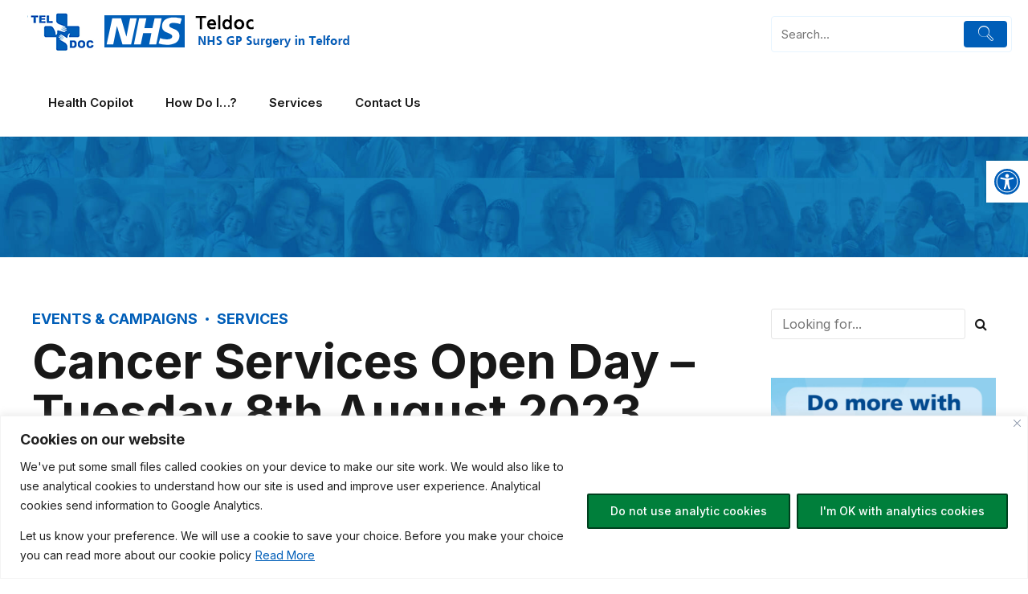

--- FILE ---
content_type: text/css
request_url: https://teldoc.org/wp-content/plugins/quform/cache/quform.css?ver=1767605131
body_size: 389691
content:
/*!
 *  Font Awesome 4.7.0 by @davegandy - http://fontawesome.io - @fontawesome
 *  License - http://fontawesome.io/license (Font: SIL OFL 1.1, CSS: MIT License)
 */@font-face{font-family:'FontAwesome';src:url('../fonts/fontawesome-webfont.eot?v=4.7.0');src:url('../fonts/fontawesome-webfont.eot?#iefix&v=4.7.0') format('embedded-opentype'),url('../fonts/fontawesome-webfont.woff2?v=4.7.0') format('woff2'),url('../fonts/fontawesome-webfont.woff?v=4.7.0') format('woff'),url('../fonts/fontawesome-webfont.ttf?v=4.7.0') format('truetype'),url('../fonts/fontawesome-webfont.svg?v=4.7.0#fontawesomeregular') format('svg');font-weight:normal;font-style:normal}.fa{display:inline-block;font:normal normal normal 14px/1 FontAwesome;font-size:inherit;text-rendering:auto;-webkit-font-smoothing:antialiased;-moz-osx-font-smoothing:grayscale}.fa-lg{font-size:1.33333333em;line-height:.75em;vertical-align:-15%}.fa-2x{font-size:2em}.fa-3x{font-size:3em}.fa-4x{font-size:4em}.fa-5x{font-size:5em}.fa-fw{width:1.28571429em;text-align:center}.fa-ul{padding-left:0;margin-left:2.14285714em;list-style-type:none}.fa-ul>li{position:relative}.fa-li{position:absolute;left:-2.14285714em;width:2.14285714em;top:.14285714em;text-align:center}.fa-li.fa-lg{left:-1.85714286em}.fa-border{padding:.2em .25em .15em;border:solid .08em #eee;border-radius:.1em}.fa-pull-left{float:left}.fa-pull-right{float:right}.fa.fa-pull-left{margin-right:.3em}.fa.fa-pull-right{margin-left:.3em}.pull-right{float:right}.pull-left{float:left}.fa.pull-left{margin-right:.3em}.fa.pull-right{margin-left:.3em}.fa-spin{-webkit-animation:fa-spin 2s infinite linear;animation:fa-spin 2s infinite linear}.fa-pulse{-webkit-animation:fa-spin 1s infinite steps(8);animation:fa-spin 1s infinite steps(8)}@-webkit-keyframes fa-spin{0%{-webkit-transform:rotate(0deg);transform:rotate(0deg)}100%{-webkit-transform:rotate(359deg);transform:rotate(359deg)}}@keyframes fa-spin{0%{-webkit-transform:rotate(0deg);transform:rotate(0deg)}100%{-webkit-transform:rotate(359deg);transform:rotate(359deg)}}.fa-rotate-90{-ms-filter:"progid:DXImageTransform.Microsoft.BasicImage(rotation=1)";-webkit-transform:rotate(90deg);-ms-transform:rotate(90deg);transform:rotate(90deg)}.fa-rotate-180{-ms-filter:"progid:DXImageTransform.Microsoft.BasicImage(rotation=2)";-webkit-transform:rotate(180deg);-ms-transform:rotate(180deg);transform:rotate(180deg)}.fa-rotate-270{-ms-filter:"progid:DXImageTransform.Microsoft.BasicImage(rotation=3)";-webkit-transform:rotate(270deg);-ms-transform:rotate(270deg);transform:rotate(270deg)}.fa-flip-horizontal{-ms-filter:"progid:DXImageTransform.Microsoft.BasicImage(rotation=0, mirror=1)";-webkit-transform:scale(-1, 1);-ms-transform:scale(-1, 1);transform:scale(-1, 1)}.fa-flip-vertical{-ms-filter:"progid:DXImageTransform.Microsoft.BasicImage(rotation=2, mirror=1)";-webkit-transform:scale(1, -1);-ms-transform:scale(1, -1);transform:scale(1, -1)}:root .fa-rotate-90,:root .fa-rotate-180,:root .fa-rotate-270,:root .fa-flip-horizontal,:root .fa-flip-vertical{filter:none}.fa-stack{position:relative;display:inline-block;width:2em;height:2em;line-height:2em;vertical-align:middle}.fa-stack-1x,.fa-stack-2x{position:absolute;left:0;width:100%;text-align:center}.fa-stack-1x{line-height:inherit}.fa-stack-2x{font-size:2em}.fa-inverse{color:#fff}.fa-glass:before{content:"\f000"}.fa-music:before{content:"\f001"}.fa-search:before{content:"\f002"}.fa-envelope-o:before{content:"\f003"}.fa-heart:before{content:"\f004"}.fa-star:before{content:"\f005"}.fa-star-o:before{content:"\f006"}.fa-user:before{content:"\f007"}.fa-film:before{content:"\f008"}.fa-th-large:before{content:"\f009"}.fa-th:before{content:"\f00a"}.fa-th-list:before{content:"\f00b"}.fa-check:before{content:"\f00c"}.fa-remove:before,.fa-close:before,.fa-times:before{content:"\f00d"}.fa-search-plus:before{content:"\f00e"}.fa-search-minus:before{content:"\f010"}.fa-power-off:before{content:"\f011"}.fa-signal:before{content:"\f012"}.fa-gear:before,.fa-cog:before{content:"\f013"}.fa-trash-o:before{content:"\f014"}.fa-home:before{content:"\f015"}.fa-file-o:before{content:"\f016"}.fa-clock-o:before{content:"\f017"}.fa-road:before{content:"\f018"}.fa-download:before{content:"\f019"}.fa-arrow-circle-o-down:before{content:"\f01a"}.fa-arrow-circle-o-up:before{content:"\f01b"}.fa-inbox:before{content:"\f01c"}.fa-play-circle-o:before{content:"\f01d"}.fa-rotate-right:before,.fa-repeat:before{content:"\f01e"}.fa-refresh:before{content:"\f021"}.fa-list-alt:before{content:"\f022"}.fa-lock:before{content:"\f023"}.fa-flag:before{content:"\f024"}.fa-headphones:before{content:"\f025"}.fa-volume-off:before{content:"\f026"}.fa-volume-down:before{content:"\f027"}.fa-volume-up:before{content:"\f028"}.fa-qrcode:before{content:"\f029"}.fa-barcode:before{content:"\f02a"}.fa-tag:before{content:"\f02b"}.fa-tags:before{content:"\f02c"}.fa-book:before{content:"\f02d"}.fa-bookmark:before{content:"\f02e"}.fa-print:before{content:"\f02f"}.fa-camera:before{content:"\f030"}.fa-font:before{content:"\f031"}.fa-bold:before{content:"\f032"}.fa-italic:before{content:"\f033"}.fa-text-height:before{content:"\f034"}.fa-text-width:before{content:"\f035"}.fa-align-left:before{content:"\f036"}.fa-align-center:before{content:"\f037"}.fa-align-right:before{content:"\f038"}.fa-align-justify:before{content:"\f039"}.fa-list:before{content:"\f03a"}.fa-dedent:before,.fa-outdent:before{content:"\f03b"}.fa-indent:before{content:"\f03c"}.fa-video-camera:before{content:"\f03d"}.fa-photo:before,.fa-image:before,.fa-picture-o:before{content:"\f03e"}.fa-pencil:before{content:"\f040"}.fa-map-marker:before{content:"\f041"}.fa-adjust:before{content:"\f042"}.fa-tint:before{content:"\f043"}.fa-edit:before,.fa-pencil-square-o:before{content:"\f044"}.fa-share-square-o:before{content:"\f045"}.fa-check-square-o:before{content:"\f046"}.fa-arrows:before{content:"\f047"}.fa-step-backward:before{content:"\f048"}.fa-fast-backward:before{content:"\f049"}.fa-backward:before{content:"\f04a"}.fa-play:before{content:"\f04b"}.fa-pause:before{content:"\f04c"}.fa-stop:before{content:"\f04d"}.fa-forward:before{content:"\f04e"}.fa-fast-forward:before{content:"\f050"}.fa-step-forward:before{content:"\f051"}.fa-eject:before{content:"\f052"}.fa-chevron-left:before{content:"\f053"}.fa-chevron-right:before{content:"\f054"}.fa-plus-circle:before{content:"\f055"}.fa-minus-circle:before{content:"\f056"}.fa-times-circle:before{content:"\f057"}.fa-check-circle:before{content:"\f058"}.fa-question-circle:before{content:"\f059"}.fa-info-circle:before{content:"\f05a"}.fa-crosshairs:before{content:"\f05b"}.fa-times-circle-o:before{content:"\f05c"}.fa-check-circle-o:before{content:"\f05d"}.fa-ban:before{content:"\f05e"}.fa-arrow-left:before{content:"\f060"}.fa-arrow-right:before{content:"\f061"}.fa-arrow-up:before{content:"\f062"}.fa-arrow-down:before{content:"\f063"}.fa-mail-forward:before,.fa-share:before{content:"\f064"}.fa-expand:before{content:"\f065"}.fa-compress:before{content:"\f066"}.fa-plus:before{content:"\f067"}.fa-minus:before{content:"\f068"}.fa-asterisk:before{content:"\f069"}.fa-exclamation-circle:before{content:"\f06a"}.fa-gift:before{content:"\f06b"}.fa-leaf:before{content:"\f06c"}.fa-fire:before{content:"\f06d"}.fa-eye:before{content:"\f06e"}.fa-eye-slash:before{content:"\f070"}.fa-warning:before,.fa-exclamation-triangle:before{content:"\f071"}.fa-plane:before{content:"\f072"}.fa-calendar:before{content:"\f073"}.fa-random:before{content:"\f074"}.fa-comment:before{content:"\f075"}.fa-magnet:before{content:"\f076"}.fa-chevron-up:before{content:"\f077"}.fa-chevron-down:before{content:"\f078"}.fa-retweet:before{content:"\f079"}.fa-shopping-cart:before{content:"\f07a"}.fa-folder:before{content:"\f07b"}.fa-folder-open:before{content:"\f07c"}.fa-arrows-v:before{content:"\f07d"}.fa-arrows-h:before{content:"\f07e"}.fa-bar-chart-o:before,.fa-bar-chart:before{content:"\f080"}.fa-twitter-square:before{content:"\f081"}.fa-facebook-square:before{content:"\f082"}.fa-camera-retro:before{content:"\f083"}.fa-key:before{content:"\f084"}.fa-gears:before,.fa-cogs:before{content:"\f085"}.fa-comments:before{content:"\f086"}.fa-thumbs-o-up:before{content:"\f087"}.fa-thumbs-o-down:before{content:"\f088"}.fa-star-half:before{content:"\f089"}.fa-heart-o:before{content:"\f08a"}.fa-sign-out:before{content:"\f08b"}.fa-linkedin-square:before{content:"\f08c"}.fa-thumb-tack:before{content:"\f08d"}.fa-external-link:before{content:"\f08e"}.fa-sign-in:before{content:"\f090"}.fa-trophy:before{content:"\f091"}.fa-github-square:before{content:"\f092"}.fa-upload:before{content:"\f093"}.fa-lemon-o:before{content:"\f094"}.fa-phone:before{content:"\f095"}.fa-square-o:before{content:"\f096"}.fa-bookmark-o:before{content:"\f097"}.fa-phone-square:before{content:"\f098"}.fa-twitter:before{content:"\f099"}.fa-facebook-f:before,.fa-facebook:before{content:"\f09a"}.fa-github:before{content:"\f09b"}.fa-unlock:before{content:"\f09c"}.fa-credit-card:before{content:"\f09d"}.fa-feed:before,.fa-rss:before{content:"\f09e"}.fa-hdd-o:before{content:"\f0a0"}.fa-bullhorn:before{content:"\f0a1"}.fa-bell:before{content:"\f0f3"}.fa-certificate:before{content:"\f0a3"}.fa-hand-o-right:before{content:"\f0a4"}.fa-hand-o-left:before{content:"\f0a5"}.fa-hand-o-up:before{content:"\f0a6"}.fa-hand-o-down:before{content:"\f0a7"}.fa-arrow-circle-left:before{content:"\f0a8"}.fa-arrow-circle-right:before{content:"\f0a9"}.fa-arrow-circle-up:before{content:"\f0aa"}.fa-arrow-circle-down:before{content:"\f0ab"}.fa-globe:before{content:"\f0ac"}.fa-wrench:before{content:"\f0ad"}.fa-tasks:before{content:"\f0ae"}.fa-filter:before{content:"\f0b0"}.fa-briefcase:before{content:"\f0b1"}.fa-arrows-alt:before{content:"\f0b2"}.fa-group:before,.fa-users:before{content:"\f0c0"}.fa-chain:before,.fa-link:before{content:"\f0c1"}.fa-cloud:before{content:"\f0c2"}.fa-flask:before{content:"\f0c3"}.fa-cut:before,.fa-scissors:before{content:"\f0c4"}.fa-copy:before,.fa-files-o:before{content:"\f0c5"}.fa-paperclip:before{content:"\f0c6"}.fa-save:before,.fa-floppy-o:before{content:"\f0c7"}.fa-square:before{content:"\f0c8"}.fa-navicon:before,.fa-reorder:before,.fa-bars:before{content:"\f0c9"}.fa-list-ul:before{content:"\f0ca"}.fa-list-ol:before{content:"\f0cb"}.fa-strikethrough:before{content:"\f0cc"}.fa-underline:before{content:"\f0cd"}.fa-table:before{content:"\f0ce"}.fa-magic:before{content:"\f0d0"}.fa-truck:before{content:"\f0d1"}.fa-pinterest:before{content:"\f0d2"}.fa-pinterest-square:before{content:"\f0d3"}.fa-google-plus-square:before{content:"\f0d4"}.fa-google-plus:before{content:"\f0d5"}.fa-money:before{content:"\f0d6"}.fa-caret-down:before{content:"\f0d7"}.fa-caret-up:before{content:"\f0d8"}.fa-caret-left:before{content:"\f0d9"}.fa-caret-right:before{content:"\f0da"}.fa-columns:before{content:"\f0db"}.fa-unsorted:before,.fa-sort:before{content:"\f0dc"}.fa-sort-down:before,.fa-sort-desc:before{content:"\f0dd"}.fa-sort-up:before,.fa-sort-asc:before{content:"\f0de"}.fa-envelope:before{content:"\f0e0"}.fa-linkedin:before{content:"\f0e1"}.fa-rotate-left:before,.fa-undo:before{content:"\f0e2"}.fa-legal:before,.fa-gavel:before{content:"\f0e3"}.fa-dashboard:before,.fa-tachometer:before{content:"\f0e4"}.fa-comment-o:before{content:"\f0e5"}.fa-comments-o:before{content:"\f0e6"}.fa-flash:before,.fa-bolt:before{content:"\f0e7"}.fa-sitemap:before{content:"\f0e8"}.fa-umbrella:before{content:"\f0e9"}.fa-paste:before,.fa-clipboard:before{content:"\f0ea"}.fa-lightbulb-o:before{content:"\f0eb"}.fa-exchange:before{content:"\f0ec"}.fa-cloud-download:before{content:"\f0ed"}.fa-cloud-upload:before{content:"\f0ee"}.fa-user-md:before{content:"\f0f0"}.fa-stethoscope:before{content:"\f0f1"}.fa-suitcase:before{content:"\f0f2"}.fa-bell-o:before{content:"\f0a2"}.fa-coffee:before{content:"\f0f4"}.fa-cutlery:before{content:"\f0f5"}.fa-file-text-o:before{content:"\f0f6"}.fa-building-o:before{content:"\f0f7"}.fa-hospital-o:before{content:"\f0f8"}.fa-ambulance:before{content:"\f0f9"}.fa-medkit:before{content:"\f0fa"}.fa-fighter-jet:before{content:"\f0fb"}.fa-beer:before{content:"\f0fc"}.fa-h-square:before{content:"\f0fd"}.fa-plus-square:before{content:"\f0fe"}.fa-angle-double-left:before{content:"\f100"}.fa-angle-double-right:before{content:"\f101"}.fa-angle-double-up:before{content:"\f102"}.fa-angle-double-down:before{content:"\f103"}.fa-angle-left:before{content:"\f104"}.fa-angle-right:before{content:"\f105"}.fa-angle-up:before{content:"\f106"}.fa-angle-down:before{content:"\f107"}.fa-desktop:before{content:"\f108"}.fa-laptop:before{content:"\f109"}.fa-tablet:before{content:"\f10a"}.fa-mobile-phone:before,.fa-mobile:before{content:"\f10b"}.fa-circle-o:before{content:"\f10c"}.fa-quote-left:before{content:"\f10d"}.fa-quote-right:before{content:"\f10e"}.fa-spinner:before{content:"\f110"}.fa-circle:before{content:"\f111"}.fa-mail-reply:before,.fa-reply:before{content:"\f112"}.fa-github-alt:before{content:"\f113"}.fa-folder-o:before{content:"\f114"}.fa-folder-open-o:before{content:"\f115"}.fa-smile-o:before{content:"\f118"}.fa-frown-o:before{content:"\f119"}.fa-meh-o:before{content:"\f11a"}.fa-gamepad:before{content:"\f11b"}.fa-keyboard-o:before{content:"\f11c"}.fa-flag-o:before{content:"\f11d"}.fa-flag-checkered:before{content:"\f11e"}.fa-terminal:before{content:"\f120"}.fa-code:before{content:"\f121"}.fa-mail-reply-all:before,.fa-reply-all:before{content:"\f122"}.fa-star-half-empty:before,.fa-star-half-full:before,.fa-star-half-o:before{content:"\f123"}.fa-location-arrow:before{content:"\f124"}.fa-crop:before{content:"\f125"}.fa-code-fork:before{content:"\f126"}.fa-unlink:before,.fa-chain-broken:before{content:"\f127"}.fa-question:before{content:"\f128"}.fa-info:before{content:"\f129"}.fa-exclamation:before{content:"\f12a"}.fa-superscript:before{content:"\f12b"}.fa-subscript:before{content:"\f12c"}.fa-eraser:before{content:"\f12d"}.fa-puzzle-piece:before{content:"\f12e"}.fa-microphone:before{content:"\f130"}.fa-microphone-slash:before{content:"\f131"}.fa-shield:before{content:"\f132"}.fa-calendar-o:before{content:"\f133"}.fa-fire-extinguisher:before{content:"\f134"}.fa-rocket:before{content:"\f135"}.fa-maxcdn:before{content:"\f136"}.fa-chevron-circle-left:before{content:"\f137"}.fa-chevron-circle-right:before{content:"\f138"}.fa-chevron-circle-up:before{content:"\f139"}.fa-chevron-circle-down:before{content:"\f13a"}.fa-html5:before{content:"\f13b"}.fa-css3:before{content:"\f13c"}.fa-anchor:before{content:"\f13d"}.fa-unlock-alt:before{content:"\f13e"}.fa-bullseye:before{content:"\f140"}.fa-ellipsis-h:before{content:"\f141"}.fa-ellipsis-v:before{content:"\f142"}.fa-rss-square:before{content:"\f143"}.fa-play-circle:before{content:"\f144"}.fa-ticket:before{content:"\f145"}.fa-minus-square:before{content:"\f146"}.fa-minus-square-o:before{content:"\f147"}.fa-level-up:before{content:"\f148"}.fa-level-down:before{content:"\f149"}.fa-check-square:before{content:"\f14a"}.fa-pencil-square:before{content:"\f14b"}.fa-external-link-square:before{content:"\f14c"}.fa-share-square:before{content:"\f14d"}.fa-compass:before{content:"\f14e"}.fa-toggle-down:before,.fa-caret-square-o-down:before{content:"\f150"}.fa-toggle-up:before,.fa-caret-square-o-up:before{content:"\f151"}.fa-toggle-right:before,.fa-caret-square-o-right:before{content:"\f152"}.fa-euro:before,.fa-eur:before{content:"\f153"}.fa-gbp:before{content:"\f154"}.fa-dollar:before,.fa-usd:before{content:"\f155"}.fa-rupee:before,.fa-inr:before{content:"\f156"}.fa-cny:before,.fa-rmb:before,.fa-yen:before,.fa-jpy:before{content:"\f157"}.fa-ruble:before,.fa-rouble:before,.fa-rub:before{content:"\f158"}.fa-won:before,.fa-krw:before{content:"\f159"}.fa-bitcoin:before,.fa-btc:before{content:"\f15a"}.fa-file:before{content:"\f15b"}.fa-file-text:before{content:"\f15c"}.fa-sort-alpha-asc:before{content:"\f15d"}.fa-sort-alpha-desc:before{content:"\f15e"}.fa-sort-amount-asc:before{content:"\f160"}.fa-sort-amount-desc:before{content:"\f161"}.fa-sort-numeric-asc:before{content:"\f162"}.fa-sort-numeric-desc:before{content:"\f163"}.fa-thumbs-up:before{content:"\f164"}.fa-thumbs-down:before{content:"\f165"}.fa-youtube-square:before{content:"\f166"}.fa-youtube:before{content:"\f167"}.fa-xing:before{content:"\f168"}.fa-xing-square:before{content:"\f169"}.fa-youtube-play:before{content:"\f16a"}.fa-dropbox:before{content:"\f16b"}.fa-stack-overflow:before{content:"\f16c"}.fa-instagram:before{content:"\f16d"}.fa-flickr:before{content:"\f16e"}.fa-adn:before{content:"\f170"}.fa-bitbucket:before{content:"\f171"}.fa-bitbucket-square:before{content:"\f172"}.fa-tumblr:before{content:"\f173"}.fa-tumblr-square:before{content:"\f174"}.fa-long-arrow-down:before{content:"\f175"}.fa-long-arrow-up:before{content:"\f176"}.fa-long-arrow-left:before{content:"\f177"}.fa-long-arrow-right:before{content:"\f178"}.fa-apple:before{content:"\f179"}.fa-windows:before{content:"\f17a"}.fa-android:before{content:"\f17b"}.fa-linux:before{content:"\f17c"}.fa-dribbble:before{content:"\f17d"}.fa-skype:before{content:"\f17e"}.fa-foursquare:before{content:"\f180"}.fa-trello:before{content:"\f181"}.fa-female:before{content:"\f182"}.fa-male:before{content:"\f183"}.fa-gittip:before,.fa-gratipay:before{content:"\f184"}.fa-sun-o:before{content:"\f185"}.fa-moon-o:before{content:"\f186"}.fa-archive:before{content:"\f187"}.fa-bug:before{content:"\f188"}.fa-vk:before{content:"\f189"}.fa-weibo:before{content:"\f18a"}.fa-renren:before{content:"\f18b"}.fa-pagelines:before{content:"\f18c"}.fa-stack-exchange:before{content:"\f18d"}.fa-arrow-circle-o-right:before{content:"\f18e"}.fa-arrow-circle-o-left:before{content:"\f190"}.fa-toggle-left:before,.fa-caret-square-o-left:before{content:"\f191"}.fa-dot-circle-o:before{content:"\f192"}.fa-wheelchair:before{content:"\f193"}.fa-vimeo-square:before{content:"\f194"}.fa-turkish-lira:before,.fa-try:before{content:"\f195"}.fa-plus-square-o:before{content:"\f196"}.fa-space-shuttle:before{content:"\f197"}.fa-slack:before{content:"\f198"}.fa-envelope-square:before{content:"\f199"}.fa-wordpress:before{content:"\f19a"}.fa-openid:before{content:"\f19b"}.fa-institution:before,.fa-bank:before,.fa-university:before{content:"\f19c"}.fa-mortar-board:before,.fa-graduation-cap:before{content:"\f19d"}.fa-yahoo:before{content:"\f19e"}.fa-google:before{content:"\f1a0"}.fa-reddit:before{content:"\f1a1"}.fa-reddit-square:before{content:"\f1a2"}.fa-stumbleupon-circle:before{content:"\f1a3"}.fa-stumbleupon:before{content:"\f1a4"}.fa-delicious:before{content:"\f1a5"}.fa-digg:before{content:"\f1a6"}.fa-pied-piper-pp:before{content:"\f1a7"}.fa-pied-piper-alt:before{content:"\f1a8"}.fa-drupal:before{content:"\f1a9"}.fa-joomla:before{content:"\f1aa"}.fa-language:before{content:"\f1ab"}.fa-fax:before{content:"\f1ac"}.fa-building:before{content:"\f1ad"}.fa-child:before{content:"\f1ae"}.fa-paw:before{content:"\f1b0"}.fa-spoon:before{content:"\f1b1"}.fa-cube:before{content:"\f1b2"}.fa-cubes:before{content:"\f1b3"}.fa-behance:before{content:"\f1b4"}.fa-behance-square:before{content:"\f1b5"}.fa-steam:before{content:"\f1b6"}.fa-steam-square:before{content:"\f1b7"}.fa-recycle:before{content:"\f1b8"}.fa-automobile:before,.fa-car:before{content:"\f1b9"}.fa-cab:before,.fa-taxi:before{content:"\f1ba"}.fa-tree:before{content:"\f1bb"}.fa-spotify:before{content:"\f1bc"}.fa-deviantart:before{content:"\f1bd"}.fa-soundcloud:before{content:"\f1be"}.fa-database:before{content:"\f1c0"}.fa-file-pdf-o:before{content:"\f1c1"}.fa-file-word-o:before{content:"\f1c2"}.fa-file-excel-o:before{content:"\f1c3"}.fa-file-powerpoint-o:before{content:"\f1c4"}.fa-file-photo-o:before,.fa-file-picture-o:before,.fa-file-image-o:before{content:"\f1c5"}.fa-file-zip-o:before,.fa-file-archive-o:before{content:"\f1c6"}.fa-file-sound-o:before,.fa-file-audio-o:before{content:"\f1c7"}.fa-file-movie-o:before,.fa-file-video-o:before{content:"\f1c8"}.fa-file-code-o:before{content:"\f1c9"}.fa-vine:before{content:"\f1ca"}.fa-codepen:before{content:"\f1cb"}.fa-jsfiddle:before{content:"\f1cc"}.fa-life-bouy:before,.fa-life-buoy:before,.fa-life-saver:before,.fa-support:before,.fa-life-ring:before{content:"\f1cd"}.fa-circle-o-notch:before{content:"\f1ce"}.fa-ra:before,.fa-resistance:before,.fa-rebel:before{content:"\f1d0"}.fa-ge:before,.fa-empire:before{content:"\f1d1"}.fa-git-square:before{content:"\f1d2"}.fa-git:before{content:"\f1d3"}.fa-y-combinator-square:before,.fa-yc-square:before,.fa-hacker-news:before{content:"\f1d4"}.fa-tencent-weibo:before{content:"\f1d5"}.fa-qq:before{content:"\f1d6"}.fa-wechat:before,.fa-weixin:before{content:"\f1d7"}.fa-send:before,.fa-paper-plane:before{content:"\f1d8"}.fa-send-o:before,.fa-paper-plane-o:before{content:"\f1d9"}.fa-history:before{content:"\f1da"}.fa-circle-thin:before{content:"\f1db"}.fa-header:before{content:"\f1dc"}.fa-paragraph:before{content:"\f1dd"}.fa-sliders:before{content:"\f1de"}.fa-share-alt:before{content:"\f1e0"}.fa-share-alt-square:before{content:"\f1e1"}.fa-bomb:before{content:"\f1e2"}.fa-soccer-ball-o:before,.fa-futbol-o:before{content:"\f1e3"}.fa-tty:before{content:"\f1e4"}.fa-binoculars:before{content:"\f1e5"}.fa-plug:before{content:"\f1e6"}.fa-slideshare:before{content:"\f1e7"}.fa-twitch:before{content:"\f1e8"}.fa-yelp:before{content:"\f1e9"}.fa-newspaper-o:before{content:"\f1ea"}.fa-wifi:before{content:"\f1eb"}.fa-calculator:before{content:"\f1ec"}.fa-paypal:before{content:"\f1ed"}.fa-google-wallet:before{content:"\f1ee"}.fa-cc-visa:before{content:"\f1f0"}.fa-cc-mastercard:before{content:"\f1f1"}.fa-cc-discover:before{content:"\f1f2"}.fa-cc-amex:before{content:"\f1f3"}.fa-cc-paypal:before{content:"\f1f4"}.fa-cc-stripe:before{content:"\f1f5"}.fa-bell-slash:before{content:"\f1f6"}.fa-bell-slash-o:before{content:"\f1f7"}.fa-trash:before{content:"\f1f8"}.fa-copyright:before{content:"\f1f9"}.fa-at:before{content:"\f1fa"}.fa-eyedropper:before{content:"\f1fb"}.fa-paint-brush:before{content:"\f1fc"}.fa-birthday-cake:before{content:"\f1fd"}.fa-area-chart:before{content:"\f1fe"}.fa-pie-chart:before{content:"\f200"}.fa-line-chart:before{content:"\f201"}.fa-lastfm:before{content:"\f202"}.fa-lastfm-square:before{content:"\f203"}.fa-toggle-off:before{content:"\f204"}.fa-toggle-on:before{content:"\f205"}.fa-bicycle:before{content:"\f206"}.fa-bus:before{content:"\f207"}.fa-ioxhost:before{content:"\f208"}.fa-angellist:before{content:"\f209"}.fa-cc:before{content:"\f20a"}.fa-shekel:before,.fa-sheqel:before,.fa-ils:before{content:"\f20b"}.fa-meanpath:before{content:"\f20c"}.fa-buysellads:before{content:"\f20d"}.fa-connectdevelop:before{content:"\f20e"}.fa-dashcube:before{content:"\f210"}.fa-forumbee:before{content:"\f211"}.fa-leanpub:before{content:"\f212"}.fa-sellsy:before{content:"\f213"}.fa-shirtsinbulk:before{content:"\f214"}.fa-simplybuilt:before{content:"\f215"}.fa-skyatlas:before{content:"\f216"}.fa-cart-plus:before{content:"\f217"}.fa-cart-arrow-down:before{content:"\f218"}.fa-diamond:before{content:"\f219"}.fa-ship:before{content:"\f21a"}.fa-user-secret:before{content:"\f21b"}.fa-motorcycle:before{content:"\f21c"}.fa-street-view:before{content:"\f21d"}.fa-heartbeat:before{content:"\f21e"}.fa-venus:before{content:"\f221"}.fa-mars:before{content:"\f222"}.fa-mercury:before{content:"\f223"}.fa-intersex:before,.fa-transgender:before{content:"\f224"}.fa-transgender-alt:before{content:"\f225"}.fa-venus-double:before{content:"\f226"}.fa-mars-double:before{content:"\f227"}.fa-venus-mars:before{content:"\f228"}.fa-mars-stroke:before{content:"\f229"}.fa-mars-stroke-v:before{content:"\f22a"}.fa-mars-stroke-h:before{content:"\f22b"}.fa-neuter:before{content:"\f22c"}.fa-genderless:before{content:"\f22d"}.fa-facebook-official:before{content:"\f230"}.fa-pinterest-p:before{content:"\f231"}.fa-whatsapp:before{content:"\f232"}.fa-server:before{content:"\f233"}.fa-user-plus:before{content:"\f234"}.fa-user-times:before{content:"\f235"}.fa-hotel:before,.fa-bed:before{content:"\f236"}.fa-viacoin:before{content:"\f237"}.fa-train:before{content:"\f238"}.fa-subway:before{content:"\f239"}.fa-medium:before{content:"\f23a"}.fa-yc:before,.fa-y-combinator:before{content:"\f23b"}.fa-optin-monster:before{content:"\f23c"}.fa-opencart:before{content:"\f23d"}.fa-expeditedssl:before{content:"\f23e"}.fa-battery-4:before,.fa-battery:before,.fa-battery-full:before{content:"\f240"}.fa-battery-3:before,.fa-battery-three-quarters:before{content:"\f241"}.fa-battery-2:before,.fa-battery-half:before{content:"\f242"}.fa-battery-1:before,.fa-battery-quarter:before{content:"\f243"}.fa-battery-0:before,.fa-battery-empty:before{content:"\f244"}.fa-mouse-pointer:before{content:"\f245"}.fa-i-cursor:before{content:"\f246"}.fa-object-group:before{content:"\f247"}.fa-object-ungroup:before{content:"\f248"}.fa-sticky-note:before{content:"\f249"}.fa-sticky-note-o:before{content:"\f24a"}.fa-cc-jcb:before{content:"\f24b"}.fa-cc-diners-club:before{content:"\f24c"}.fa-clone:before{content:"\f24d"}.fa-balance-scale:before{content:"\f24e"}.fa-hourglass-o:before{content:"\f250"}.fa-hourglass-1:before,.fa-hourglass-start:before{content:"\f251"}.fa-hourglass-2:before,.fa-hourglass-half:before{content:"\f252"}.fa-hourglass-3:before,.fa-hourglass-end:before{content:"\f253"}.fa-hourglass:before{content:"\f254"}.fa-hand-grab-o:before,.fa-hand-rock-o:before{content:"\f255"}.fa-hand-stop-o:before,.fa-hand-paper-o:before{content:"\f256"}.fa-hand-scissors-o:before{content:"\f257"}.fa-hand-lizard-o:before{content:"\f258"}.fa-hand-spock-o:before{content:"\f259"}.fa-hand-pointer-o:before{content:"\f25a"}.fa-hand-peace-o:before{content:"\f25b"}.fa-trademark:before{content:"\f25c"}.fa-registered:before{content:"\f25d"}.fa-creative-commons:before{content:"\f25e"}.fa-gg:before{content:"\f260"}.fa-gg-circle:before{content:"\f261"}.fa-tripadvisor:before{content:"\f262"}.fa-odnoklassniki:before{content:"\f263"}.fa-odnoklassniki-square:before{content:"\f264"}.fa-get-pocket:before{content:"\f265"}.fa-wikipedia-w:before{content:"\f266"}.fa-safari:before{content:"\f267"}.fa-chrome:before{content:"\f268"}.fa-firefox:before{content:"\f269"}.fa-opera:before{content:"\f26a"}.fa-internet-explorer:before{content:"\f26b"}.fa-tv:before,.fa-television:before{content:"\f26c"}.fa-contao:before{content:"\f26d"}.fa-500px:before{content:"\f26e"}.fa-amazon:before{content:"\f270"}.fa-calendar-plus-o:before{content:"\f271"}.fa-calendar-minus-o:before{content:"\f272"}.fa-calendar-times-o:before{content:"\f273"}.fa-calendar-check-o:before{content:"\f274"}.fa-industry:before{content:"\f275"}.fa-map-pin:before{content:"\f276"}.fa-map-signs:before{content:"\f277"}.fa-map-o:before{content:"\f278"}.fa-map:before{content:"\f279"}.fa-commenting:before{content:"\f27a"}.fa-commenting-o:before{content:"\f27b"}.fa-houzz:before{content:"\f27c"}.fa-vimeo:before{content:"\f27d"}.fa-black-tie:before{content:"\f27e"}.fa-fonticons:before{content:"\f280"}.fa-reddit-alien:before{content:"\f281"}.fa-edge:before{content:"\f282"}.fa-credit-card-alt:before{content:"\f283"}.fa-codiepie:before{content:"\f284"}.fa-modx:before{content:"\f285"}.fa-fort-awesome:before{content:"\f286"}.fa-usb:before{content:"\f287"}.fa-product-hunt:before{content:"\f288"}.fa-mixcloud:before{content:"\f289"}.fa-scribd:before{content:"\f28a"}.fa-pause-circle:before{content:"\f28b"}.fa-pause-circle-o:before{content:"\f28c"}.fa-stop-circle:before{content:"\f28d"}.fa-stop-circle-o:before{content:"\f28e"}.fa-shopping-bag:before{content:"\f290"}.fa-shopping-basket:before{content:"\f291"}.fa-hashtag:before{content:"\f292"}.fa-bluetooth:before{content:"\f293"}.fa-bluetooth-b:before{content:"\f294"}.fa-percent:before{content:"\f295"}.fa-gitlab:before{content:"\f296"}.fa-wpbeginner:before{content:"\f297"}.fa-wpforms:before{content:"\f298"}.fa-envira:before{content:"\f299"}.fa-universal-access:before{content:"\f29a"}.fa-wheelchair-alt:before{content:"\f29b"}.fa-question-circle-o:before{content:"\f29c"}.fa-blind:before{content:"\f29d"}.fa-audio-description:before{content:"\f29e"}.fa-volume-control-phone:before{content:"\f2a0"}.fa-braille:before{content:"\f2a1"}.fa-assistive-listening-systems:before{content:"\f2a2"}.fa-asl-interpreting:before,.fa-american-sign-language-interpreting:before{content:"\f2a3"}.fa-deafness:before,.fa-hard-of-hearing:before,.fa-deaf:before{content:"\f2a4"}.fa-glide:before{content:"\f2a5"}.fa-glide-g:before{content:"\f2a6"}.fa-signing:before,.fa-sign-language:before{content:"\f2a7"}.fa-low-vision:before{content:"\f2a8"}.fa-viadeo:before{content:"\f2a9"}.fa-viadeo-square:before{content:"\f2aa"}.fa-snapchat:before{content:"\f2ab"}.fa-snapchat-ghost:before{content:"\f2ac"}.fa-snapchat-square:before{content:"\f2ad"}.fa-pied-piper:before{content:"\f2ae"}.fa-first-order:before{content:"\f2b0"}.fa-yoast:before{content:"\f2b1"}.fa-themeisle:before{content:"\f2b2"}.fa-google-plus-circle:before,.fa-google-plus-official:before{content:"\f2b3"}.fa-fa:before,.fa-font-awesome:before{content:"\f2b4"}.fa-handshake-o:before{content:"\f2b5"}.fa-envelope-open:before{content:"\f2b6"}.fa-envelope-open-o:before{content:"\f2b7"}.fa-linode:before{content:"\f2b8"}.fa-address-book:before{content:"\f2b9"}.fa-address-book-o:before{content:"\f2ba"}.fa-vcard:before,.fa-address-card:before{content:"\f2bb"}.fa-vcard-o:before,.fa-address-card-o:before{content:"\f2bc"}.fa-user-circle:before{content:"\f2bd"}.fa-user-circle-o:before{content:"\f2be"}.fa-user-o:before{content:"\f2c0"}.fa-id-badge:before{content:"\f2c1"}.fa-drivers-license:before,.fa-id-card:before{content:"\f2c2"}.fa-drivers-license-o:before,.fa-id-card-o:before{content:"\f2c3"}.fa-quora:before{content:"\f2c4"}.fa-free-code-camp:before{content:"\f2c5"}.fa-telegram:before{content:"\f2c6"}.fa-thermometer-4:before,.fa-thermometer:before,.fa-thermometer-full:before{content:"\f2c7"}.fa-thermometer-3:before,.fa-thermometer-three-quarters:before{content:"\f2c8"}.fa-thermometer-2:before,.fa-thermometer-half:before{content:"\f2c9"}.fa-thermometer-1:before,.fa-thermometer-quarter:before{content:"\f2ca"}.fa-thermometer-0:before,.fa-thermometer-empty:before{content:"\f2cb"}.fa-shower:before{content:"\f2cc"}.fa-bathtub:before,.fa-s15:before,.fa-bath:before{content:"\f2cd"}.fa-podcast:before{content:"\f2ce"}.fa-window-maximize:before{content:"\f2d0"}.fa-window-minimize:before{content:"\f2d1"}.fa-window-restore:before{content:"\f2d2"}.fa-times-rectangle:before,.fa-window-close:before{content:"\f2d3"}.fa-times-rectangle-o:before,.fa-window-close-o:before{content:"\f2d4"}.fa-bandcamp:before{content:"\f2d5"}.fa-grav:before{content:"\f2d6"}.fa-etsy:before{content:"\f2d7"}.fa-imdb:before{content:"\f2d8"}.fa-ravelry:before{content:"\f2d9"}.fa-eercast:before{content:"\f2da"}.fa-microchip:before{content:"\f2db"}.fa-snowflake-o:before{content:"\f2dc"}.fa-superpowers:before{content:"\f2dd"}.fa-wpexplorer:before{content:"\f2de"}.fa-meetup:before{content:"\f2e0"}.sr-only{position:absolute;width:1px;height:1px;padding:0;margin:-1px;overflow:hidden;clip:rect(0, 0, 0, 0);border:0}.sr-only-focusable:active,.sr-only-focusable:focus{position:static;width:auto;height:auto;margin:0;overflow:visible;clip:auto}
#qtip-overlay.blurs,.qtip-close{cursor:pointer}.qtip{position:absolute;left:-28000px;top:-28000px;display:none;max-width:280px;min-width:50px;font-size:10.5px;line-height:12px;direction:ltr;box-shadow:none;padding:0}.qtip-content,.qtip-titlebar{position:relative;overflow:hidden}.qtip-content{padding:5px 9px;text-align:left;word-wrap:break-word}.qtip-titlebar{padding:5px 35px 5px 10px;border-width:0 0 1px;font-weight:700}.qtip-titlebar+.qtip-content{border-top-width:0!important}.qtip-close{position:absolute;right:-9px;top:-9px;z-index:11;outline:0;border:1px solid transparent}.qtip-titlebar .qtip-close{right:4px;top:50%;margin-top:-9px}* html .qtip-titlebar .qtip-close{top:16px}.qtip-icon .ui-icon,.qtip-titlebar .ui-icon{display:block;text-indent:-1000em;direction:ltr}.qtip-icon,.qtip-icon .ui-icon{-moz-border-radius:3px;-webkit-border-radius:3px;border-radius:3px;text-decoration:none}.qtip-icon .ui-icon{width:18px;height:14px;line-height:14px;text-align:center;text-indent:0;font:normal 700 10px/13px Tahoma,sans-serif;color:inherit;background:-100em -100em no-repeat}.qtip-default{border:1px solid #F1D031;background-color:#FFFFA3;color:#555}.qtip-default .qtip-titlebar{background-color:#FFEF93}.qtip-default .qtip-icon{border-color:#CCC;background:#F1F1F1;color:#777}.qtip-default .qtip-titlebar .qtip-close{border-color:#AAA;color:#111}.qtip-light{background-color:#fff;border-color:#E2E2E2;color:#454545}.qtip-light .qtip-titlebar{background-color:#f1f1f1}.qtip-dark{background-color:#505050;border-color:#303030;color:#f3f3f3}.qtip-dark .qtip-titlebar{background-color:#404040}.qtip-dark .qtip-icon{border-color:#444}.qtip-dark .qtip-titlebar .ui-state-hover{border-color:#303030}.qtip-cream{background-color:#FBF7AA;border-color:#F9E98E;color:#A27D35}.qtip-red,.qtip-red .qtip-icon,.qtip-red .qtip-titlebar .ui-state-hover{border-color:#D95252}.qtip-cream .qtip-titlebar{background-color:#F0DE7D}.qtip-cream .qtip-close .qtip-icon{background-position:-82px 0}.qtip-red{background-color:#F78B83;color:#912323}.qtip-red .qtip-titlebar{background-color:#F06D65}.qtip-red .qtip-close .qtip-icon{background-position:-102px 0}.qtip-green{background-color:#CAED9E;border-color:#90D93F;color:#3F6219}.qtip-green .qtip-titlebar{background-color:#B0DE78}.qtip-green .qtip-close .qtip-icon{background-position:-42px 0}.qtip-blue{background-color:#E5F6FE;border-color:#ADD9ED;color:#5E99BD}.qtip-blue .qtip-titlebar{background-color:#D0E9F5}.qtip-blue .qtip-close .qtip-icon{background-position:-2px 0}.qtip-shadow{-webkit-box-shadow:1px 1px 3px 1px rgba(0,0,0,.15);-moz-box-shadow:1px 1px 3px 1px rgba(0,0,0,.15);box-shadow:1px 1px 3px 1px rgba(0,0,0,.15)}.qtip-bootstrap,.qtip-rounded,.qtip-tipsy{-moz-border-radius:5px;-webkit-border-radius:5px;border-radius:5px}.qtip-rounded .qtip-titlebar{-moz-border-radius:4px 4px 0 0;-webkit-border-radius:4px 4px 0 0;border-radius:4px 4px 0 0}.qtip-youtube{-moz-border-radius:2px;-webkit-border-radius:2px;border-radius:2px;-webkit-box-shadow:0 0 3px #333;-moz-box-shadow:0 0 3px #333;box-shadow:0 0 3px #333;color:#fff;border:0 solid transparent;background:#4A4A4A;background-image:-webkit-gradient(linear,left top,left bottom,color-stop(0,#4A4A4A),color-stop(100%,#000));background-image:-webkit-linear-gradient(top,#4A4A4A 0,#000 100%);background-image:-moz-linear-gradient(top,#4A4A4A 0,#000 100%);background-image:-ms-linear-gradient(top,#4A4A4A 0,#000 100%);background-image:-o-linear-gradient(top,#4A4A4A 0,#000 100%)}.qtip-youtube .qtip-titlebar{background-color:#4A4A4A;background-color:rgba(0,0,0,0)}.qtip-youtube .qtip-content{padding:.75em;font:12px arial,sans-serif;filter:progid:DXImageTransform.Microsoft.Gradient(GradientType=0, StartColorStr=#4a4a4a, EndColorStr=#000000);-ms-filter:"progid:DXImageTransform.Microsoft.Gradient(GradientType=0,StartColorStr=#4a4a4a,EndColorStr=#000000);"}.qtip-youtube .qtip-icon{border-color:#222}.qtip-youtube .qtip-titlebar .ui-state-hover{border-color:#303030}.qtip-jtools{background:#232323;background:rgba(0,0,0,.7);background-image:-webkit-gradient(linear,left top,left bottom,from(#717171),to(#232323));background-image:-moz-linear-gradient(top,#717171,#232323);background-image:-webkit-linear-gradient(top,#717171,#232323);background-image:-ms-linear-gradient(top,#717171,#232323);background-image:-o-linear-gradient(top,#717171,#232323);border:2px solid #ddd;border:2px solid rgba(241,241,241,1);-moz-border-radius:2px;-webkit-border-radius:2px;border-radius:2px;-webkit-box-shadow:0 0 12px #333;-moz-box-shadow:0 0 12px #333;box-shadow:0 0 12px #333}.qtip-jtools .qtip-titlebar{background-color:transparent;filter:progid:DXImageTransform.Microsoft.gradient(startColorstr=#717171, endColorstr=#4A4A4A);-ms-filter:"progid:DXImageTransform.Microsoft.gradient(startColorstr=#717171,endColorstr=#4A4A4A)"}.qtip-jtools .qtip-content{filter:progid:DXImageTransform.Microsoft.gradient(startColorstr=#4A4A4A, endColorstr=#232323);-ms-filter:"progid:DXImageTransform.Microsoft.gradient(startColorstr=#4A4A4A,endColorstr=#232323)"}.qtip-jtools .qtip-content,.qtip-jtools .qtip-titlebar{background:0 0;color:#fff;border:0 dashed transparent}.qtip-jtools .qtip-icon{border-color:#555}.qtip-jtools .qtip-titlebar .ui-state-hover{border-color:#333}.qtip-cluetip{-webkit-box-shadow:4px 4px 5px rgba(0,0,0,.4);-moz-box-shadow:4px 4px 5px rgba(0,0,0,.4);box-shadow:4px 4px 5px rgba(0,0,0,.4);background-color:#D9D9C2;color:#111;border:0 dashed transparent}.qtip-cluetip .qtip-titlebar{background-color:#87876A;color:#fff;border:0 dashed transparent}.qtip-cluetip .qtip-icon{border-color:#808064}.qtip-cluetip .qtip-titlebar .ui-state-hover{border-color:#696952;color:#696952}.qtip-tipsy{background:#000;background:rgba(0,0,0,.87);color:#fff;border:0 solid transparent;font-size:11px;font-family:'Lucida Grande',sans-serif;font-weight:700;line-height:16px;text-shadow:0 1px #000}.qtip-tipsy .qtip-titlebar{padding:6px 35px 0 10px;background-color:transparent}.qtip-tipsy .qtip-content{padding:6px 10px}.qtip-tipsy .qtip-icon{border-color:#222;text-shadow:none}.qtip-tipsy .qtip-titlebar .ui-state-hover{border-color:#303030}.qtip-tipped{border:3px solid #959FA9;-moz-border-radius:3px;-webkit-border-radius:3px;border-radius:3px;background-color:#F9F9F9;color:#454545;font-weight:400;font-family:serif}.qtip-tipped .qtip-titlebar{border-bottom-width:0;color:#fff;background:#3A79B8;background-image:-webkit-gradient(linear,left top,left bottom,from(#3A79B8),to(#2E629D));background-image:-webkit-linear-gradient(top,#3A79B8,#2E629D);background-image:-moz-linear-gradient(top,#3A79B8,#2E629D);background-image:-ms-linear-gradient(top,#3A79B8,#2E629D);background-image:-o-linear-gradient(top,#3A79B8,#2E629D);filter:progid:DXImageTransform.Microsoft.gradient(startColorstr=#3A79B8, endColorstr=#2E629D);-ms-filter:"progid:DXImageTransform.Microsoft.gradient(startColorstr=#3A79B8,endColorstr=#2E629D)"}.qtip-tipped .qtip-icon{border:2px solid #285589;background:#285589}.qtip-tipped .qtip-icon .ui-icon{background-color:#FBFBFB;color:#555}.qtip-bootstrap{font-size:14px;line-height:20px;color:#333;padding:1px;background-color:#fff;border:1px solid #ccc;border:1px solid rgba(0,0,0,.2);-webkit-border-radius:6px;-moz-border-radius:6px;border-radius:6px;-webkit-box-shadow:0 5px 10px rgba(0,0,0,.2);-moz-box-shadow:0 5px 10px rgba(0,0,0,.2);box-shadow:0 5px 10px rgba(0,0,0,.2);-webkit-background-clip:padding-box;-moz-background-clip:padding;background-clip:padding-box}.qtip-bootstrap .qtip-titlebar{padding:8px 14px;margin:0;font-size:14px;font-weight:400;line-height:18px;background-color:#f7f7f7;border-bottom:1px solid #ebebeb;-webkit-border-radius:5px 5px 0 0;-moz-border-radius:5px 5px 0 0;border-radius:5px 5px 0 0}.qtip-bootstrap .qtip-titlebar .qtip-close{right:11px;top:45%;border-style:none}.qtip-bootstrap .qtip-content{padding:9px 14px}.qtip-bootstrap .qtip-icon{background:0 0}.qtip-bootstrap .qtip-icon .ui-icon{width:auto;height:auto;float:right;font-size:20px;font-weight:700;line-height:18px;color:#000;text-shadow:0 1px 0 #fff;opacity:.2;filter:alpha(opacity=20)}#qtip-overlay,#qtip-overlay div{left:0;top:0;width:100%;height:100%}.qtip-bootstrap .qtip-icon .ui-icon:hover{color:#000;text-decoration:none;cursor:pointer;opacity:.4;filter:alpha(opacity=40)}.qtip:not(.ie9haxors) div.qtip-content,.qtip:not(.ie9haxors) div.qtip-titlebar{filter:none;-ms-filter:none}.qtip .qtip-tip{margin:0 auto;overflow:hidden;z-index:10}.qtip .qtip-tip,x:-o-prefocus{visibility:hidden}.qtip .qtip-tip,.qtip .qtip-tip .qtip-vml,.qtip .qtip-tip canvas{position:absolute;color:#123456;background:0 0;border:0 dashed transparent}.qtip .qtip-tip canvas{top:0;left:0}.qtip .qtip-tip .qtip-vml{behavior:url(#default#VML);display:inline-block;visibility:visible}#qtip-overlay{position:fixed}#qtip-overlay div{position:absolute;background-color:#000;opacity:.7;filter:alpha(opacity=70);-ms-filter:"progid:DXImageTransform.Microsoft.Alpha(Opacity=70)"}.qtipmodal-ie6fix{position:absolute!important}.quform,.quform *{-webkit-box-sizing:border-box;box-sizing:border-box}.quform-rtl{direction:rtl;unicode-bidi:embed}.quform-cf:after,.quform-cf:before,.quform-child-elements:after,.quform-child-elements:before,.quform-element-row:after,.quform-element-row:before{content:" ";display:table}.quform-cf:after,.quform-child-elements:after,.quform-element-row:after{clear:both}.quform-cf,.quform-child-elements,.quform-element-row{zoom:1}.quform-js .quform-prevent-fouc{visibility:hidden}.quform-element-tree,.quform-sr-only{clip:rect(1px,1px,1px,1px);clip-path:inset(50%);height:1px;width:1px;margin:-1px;padding:0;border:0;overflow:hidden;position:absolute!important;word-wrap:normal!important}.quform input[type=checkbox],.quform input[type=radio]{vertical-align:middle;width:auto;-webkit-box-shadow:none!important;box-shadow:none!important;margin:0}.quform button::-moz-focus-inner{border:0}.quform :focus,.quform a:focus{outline:0}.quform input:focus,.quform select:focus,.quform textarea:focus{outline:0}@font-face{font-family:QIconSet;src:url(../fonts/QIconSet.eot?32nq9y);src:url(../fonts/QIconSet.eot?32nq9y#iefix) format('embedded-opentype'),url(../fonts/QIconSet.ttf?32nq9y) format('truetype'),url(../fonts/QIconSet.woff?32nq9y) format('woff'),url(../fonts/QIconSet.svg?32nq9y#QIconSet) format('svg');font-weight:400;font-style:normal}.quform-button-submit-default.quform-button-next.quform-button-animation-two>button:after,.quform-captcha-image:before,.quform-datepicker .k-calendar .k-nav-next span:before,.quform-datepicker .k-calendar .k-nav-prev span:before,.quform-edit-form-link i:before,.quform-element-time .quform-field-iconi i:before,.quform-loading-type-spinner-3 .quform-loading-spinner:before,.select2-container--quform .select2-search--dropdown:before,.select2-container--quform .select2-selection--multiple .select2-selection__rendered:before,.select2-container--quform .select2-selection__arrow b,[class*=" qicon-"],[class^=qicon-]{font-family:QIconSet!important;speak:none;font-style:normal;font-weight:400;font-variant:normal;text-transform:none;line-height:1;-webkit-font-smoothing:antialiased;-moz-osx-font-smoothing:grayscale}.qicon-add_circle:before{content:"\e3bb"}.qicon-arrow_back:before{content:"\e5c5"}.qicon-arrow_forward:before{content:"\e5c9"}.qicon-check:before{content:"\e5cb"}.qicon-close:before{content:"\e5ce"}.qicon-remove_circle:before{content:"\e15e"}.qicon-schedule:before,.quform-element-time .quform-field-iconi i:before{content:"\e8b5"}.qicon-mode_edit:before,.quform-edit-form-link i:before{content:"\e254"}.qicon-favorite_border:before{content:"\e87e"}.qicon-file_upload:before{content:"\e2c6"}.qicon-star:before{content:"\e838"}.qicon-keyboard_arrow_down:before,.select2-container--quform .select2-selection--multiple .select2-selection__rendered:before,.select2-container--quform .select2-selection__arrow b:before{content:"\e313"}.qicon-keyboard_arrow_up:before,.select2-container--quform.select2-container--open .select2-selection--multiple .select2-selection__rendered:before,.select2-container--quform.select2-container--open .select2-selection__arrow b:before{content:"\e316"}.qicon-send:before{content:"\e163"}.qicon-thumb_down:before{content:"\e8db"}.qicon-thumb_up:before{content:"\e8dc"}.qicon-refresh:before,.quform-captcha-image:before{content:"\f021"}.qicon-question-circle:before{content:"\f059"}.qicon-calendar:before{content:"\f073"}.qicon-qicon-star-half:before{content:"\f123"}.qicon-paper-plane:before,.quform-loading-type-spinner-3 .quform-loading-spinner:before{content:"\f1d9"}.qicon-search:before,.select2-container--quform .select2-search--dropdown:before{content:"\e8b6"}.quform .fa{font-family:FontAwesome;font-weight:400}.quform{max-width:100%}.quform-position-center{margin:0 auto}.quform-position-right{margin:0 0 0 auto}.quform-form-inner{position:relative}.quform .quform-elements{margin:0;padding:0}.quform .quform-element{position:relative}.quform-spacer{padding:0 0 15px 0;margin:0 0 5px 0}.quform .quform-element-group>.quform-spacer,.quform .quform-inner-name .quform-spacer{padding:0;margin:0}.quform-input{position:relative;max-width:100%;margin:0 0 3px 0}.quform-hidden{display:none}.quform-label>.quform-label-text>.quform-required{color:#cc0101;margin:0 0 0 5px;font-size:90%}.quform-rtl .quform-label>.quform-label-text>.quform-required{margin:0 5px 0 0}.quform .quform-field-captcha,.quform .quform-field-date,.quform .quform-field-email,.quform .quform-field-file,.quform .quform-field-multiselect,.quform .quform-field-password,.quform .quform-field-select,.quform .quform-field-text,.quform .quform-field-textarea,.quform .quform-field-time,.quform .select2-container--quform .select2-selection{display:block;margin:0;min-width:10px;max-width:100%;width:100%;padding:8px;height:auto;line-height:1.5;font-size:1em;border:1px solid #e3e3e3}.quform .quform-field-file{line-height:1;border-color:transparent;background-color:transparent;padding:0}.quform-field-multiselect{resize:vertical}.quform .quform-field-captcha:focus,.quform .quform-field-date:focus,.quform .quform-field-email:focus,.quform .quform-field-file:focus,.quform .quform-field-multiselect:focus,.quform .quform-field-password:focus,.quform .quform-field-select:focus,.quform .quform-field-text:focus,.quform .quform-field-textarea:focus,.quform .quform-field-time:focus,.quform .select2-container--quform.select2-container--focus .select2-selection,.quform .select2-container--quform.select2-container--open .select2-selection{border-color:#a4a4a4}.quform .quform-field-captcha,.quform .quform-field-date,.quform .quform-field-email,.quform .quform-field-password,.quform .quform-field-text,.quform .quform-field-textarea,.quform .quform-field-time{-webkit-appearance:none}.select2-container--quform.select2-container--above.select2-container--open .select2-selection{border-top-left-radius:0;border-top-right-radius:0}.select2-container--quform.select2-container--below.select2-container--open .select2-selection{border-bottom-left-radius:0;border-bottom-right-radius:0}.select2-container--quform .select2-selection .select2-selection__rendered{padding-left:0}.quform .quform-input-multiselect .select2-container--quform .select2-selection{padding-bottom:0;padding-top:0}.select2-container--quform .select2-selection--multiple .select2-selection__rendered{-webkit-box-sizing:border-box;box-sizing:border-box;display:block;list-style:none;margin:0;width:100%;padding:0}.select2-container--quform .select2-selection--multiple .select2-selection__choice{position:relative;float:left;margin:8px 4px 8px 0;-webkit-box-shadow:none;box-shadow:none;font-size:inherit;line-height:1.5;list-style:none;overflow:hidden;white-space:nowrap;text-overflow:ellipsis;padding:0 27px 0 12px;border-radius:0;background:#ddd none;background:#fcfcfc;background-image:-webkit-gradient(linear,left top,left bottom,from(rgba(252,252,252,.05)),to(rgba(0,0,0,.1)));background-image:linear-gradient(to bottom,rgba(252,252,252,.05) 0,rgba(0,0,0,.1) 100%);border:1px solid #ddd;color:#666}.select2-container--quform .select2-selection--multiple .select2-selection__choice__remove{position:absolute;top:50%;right:8px;height:14px;line-height:14px;margin-top:-7px;font-weight:700}.select2-container--quform .select2-selection--multiple{min-height:10px}.select2-container--quform .select2-search--inline{list-style:none;margin:0;padding:0}.select2-container--quform .select2-search--inline .select2-search__field{font-size:1em;line-height:1.5;height:auto;border:0;border-radius:0;margin:8px 0 8px 0;padding:0;background-color:transparent;-webkit-box-shadow:none!important;box-shadow:none!important;-webkit-appearance:textfield}.select2-container--quform .select2-search--inline:first-child,.select2-container--quform .select2-search--inline:first-child .select2-search__field{width:100%!important}.select2-container--quform .select2-selection--multiple .select2-selection__rendered:before,.select2-container--quform .select2-selection__arrow{position:absolute;top:50%;right:6px;bottom:auto;left:auto;width:18px;height:18px;line-height:18px;margin-top:-9px;font-size:16px;color:#111}.quform-rtl .select2-container--quform .select2-selection--multiple .select2-selection__rendered:before,.quform-rtl .select2-container--quform .select2-selection__arrow{right:auto;left:6px}.select2-container--quform .select2-selection__arrow b{display:inline-block}.select2-container--quform .select2-dropdown{border-radius:0;background:#fff;border:1px solid #a4a4a4;-webkit-box-shadow:none;box-shadow:none;overflow:hidden;z-index:100000}.admin-bar .select2-container--quform .select2-dropdown{margin-top:32px}.select2-container--quform .select2-dropdown--above{border-bottom:none}.select2-container--quform .select2-dropdown--below{border-top:none}.select2-container--quform .select2-search--dropdown{position:relative;padding:0;margin:0}.select2-container--quform .select2-search--dropdown .select2-search__field{border:0 solid #ddd;border-bottom-width:1px;margin:0;line-height:inherit;padding:8px 34px 8px 15px;-webkit-box-shadow:none;box-shadow:none;outline-color:#a4a4a4}.quform-rtl .select2-container--quform .select2-search--dropdown .select2-search__field{padding:8px 15px 8px 34px}.select2-container--quform .select2-search--dropdown:before{font-size:14px;height:22px;line-height:22px;margin-top:-11px;position:absolute;right:8px;top:50%}.quform-rtl .select2-container--quform .select2-search--dropdown:before{left:8px;right:auto}.select2-container--quform .select2-results>.select2-results__options{max-height:200px;overflow-y:auto}.select2-container--quform .select2-results__option{margin-bottom:0;padding:8px 15px;border-top:1px solid transparent;border-bottom:1px solid transparent;line-height:15px}.select2-container--quform .select2-results__option:first-child{border-top:none}.select2-container--quform .select2-results__option:last-child{border-bottom:none}.select2-container--quform .select2-results__option[role=group]{padding:0}.select2-container--quform .select2-results__group{display:block;padding:8px 15px;font-weight:700}.select2-container--quform .select2-results__options[aria-multiselectable=true] .select2-results__option[aria-selected=true]{background-color:transparent;color:#ccc;border-color:transparent}.select2-container--quform .select2-results__option--highlighted[aria-selected]{background-color:#fcfcfc;background-image:-webkit-gradient(linear,left top,left bottom,from(rgba(252,252,252,.05)),to(rgba(0,0,0,.1)));background-image:linear-gradient(to bottom,rgba(252,252,252,.05) 0,rgba(0,0,0,.1) 100%);border-color:#ddd;color:#666}.select2-dropdown ul li{margin:0;list-style:none}.quform .quform-field-textarea{height:200px}.quform-input-captcha,.quform-input-date,.quform-input-email,.quform-input-file,.quform-input-multiselect,.quform-input-password,.quform-input-select,.quform-input-text,.quform-input-textarea,.quform-input-time,.select2-container--quform .select2-selection{width:100%}.quform-field-size-slim>.quform-input>.quform-field-captcha,.quform-field-size-slim>.quform-input>.quform-field-date,.quform-field-size-slim>.quform-input>.quform-field-email,.quform-field-size-slim>.quform-input>.quform-field-multiselect,.quform-field-size-slim>.quform-input>.quform-field-password,.quform-field-size-slim>.quform-input>.quform-field-select,.quform-field-size-slim>.quform-input>.quform-field-text,.quform-field-size-slim>.quform-input>.quform-field-textarea,.quform-field-size-slim>.quform-input>.select2-container--quform .select2-selection,.quform-field-size-slim>.quform-input>span>span>.quform-field-date,.quform-field-size-slim>.quform-input>span>span>.quform-field-time,.quform-upload-file{padding:5px;font-size:90%}.quform-field-size-slim>.quform-input>.quform-field-textarea{height:100px}.quform-field-size-slim>.quform-input>.select2-container--quform .select2-selection--multiple{padding-top:0;padding-bottom:0}.quform-field-size-slim>.quform-input>.select2-container--quform .select2-search--inline .select2-search__field,.quform-field-size-slim>.quform-input>.select2-container--quform .select2-selection--multiple .select2-selection__choice{margin-top:4px;margin-bottom:4px}.quform-field-size-fat>.quform-input>.quform-field-captcha,.quform-field-size-fat>.quform-input>.quform-field-date,.quform-field-size-fat>.quform-input>.quform-field-email,.quform-field-size-fat>.quform-input>.quform-field-multiselect,.quform-field-size-fat>.quform-input>.quform-field-password,.quform-field-size-fat>.quform-input>.quform-field-select,.quform-field-size-fat>.quform-input>.quform-field-text,.quform-field-size-fat>.quform-input>.quform-field-textarea,.quform-field-size-fat>.quform-input>.quform-field-time,.quform-field-size-fat>.quform-input>.select2-container--quform .select2-selection,.quform-field-size-fat>.quform-input>span>span>.quform-field-date,.quform-field-size-fat>.quform-input>span>span>.quform-field-time{padding:14px;font-size:110%}.quform-field-size-fat>.quform-input>.quform-field-textarea{height:300px}.quform-field-size-fat>.quform-input>.select2-container--quform .select2-selection--multiple{padding-top:6px;padding-bottom:6px}.quform-field-size-huge>.quform-input>.quform-field-captcha,.quform-field-size-huge>.quform-input>.quform-field-date,.quform-field-size-huge>.quform-input>.quform-field-email,.quform-field-size-huge>.quform-input>.quform-field-multiselect,.quform-field-size-huge>.quform-input>.quform-field-password,.quform-field-size-huge>.quform-input>.quform-field-select,.quform-field-size-huge>.quform-input>.quform-field-text,.quform-field-size-huge>.quform-input>.quform-field-textarea,.quform-field-size-huge>.quform-input>.quform-field-time,.quform-field-size-huge>.quform-input>.select2-container--quform .select2-selection,.quform-field-size-huge>.quform-input>span>span>.quform-field-date,.quform-field-size-huge>.quform-input>span>span>.quform-field-time{padding:22px;font-size:120%}.quform-field-size-huge>.quform-input>.quform-field-textarea{height:400px}.quform-field-size-huge>.quform-input>.select2-container--quform .select2-selection--multiple{padding-top:14px;padding-bottom:14px}.quform-field-size-slim>.quform-error>.quform-error-inner{padding-top:1px;padding-bottom:1px;font-size:85%}.quform-field-size-fat>.quform-error>.quform-error-inner{padding-top:6px;padding-bottom:6px}.quform-field-size-huge>.quform-error>.quform-error-inner{padding-top:10px;padding-bottom:10px;font-size:110%}.quform-button-width-tiny .quform-loading-position-center,.quform-button-width-tiny .quform-option-label,.quform-button-width-tiny>.quform-upload-button,.quform-element-submit.quform-button-width-tiny button,.quform-field-width-tiny>.quform-input,.quform-field-width-tiny>.quform-upload-dropzone{width:100px}.quform-button-width-small .quform-loading-position-center,.quform-button-width-small .quform-option-label,.quform-button-width-small>.quform-upload-button,.quform-element-submit.quform-button-width-small button,.quform-field-width-small .quform-upload-dropzone,.quform-field-width-small>.quform-input{width:200px}.quform-button-width-medium .quform-loading-position-center,.quform-button-width-medium .quform-option-label,.quform-button-width-medium>.quform-upload-button,.quform-element-submit.quform-button-width-medium button,.quform-field-width-medium .quform-upload-dropzone,.quform-field-width-medium>.quform-input{width:300px}.quform-button-width-large .quform-loading-position-center,.quform-button-width-large .quform-option-label,.quform-button-width-large>.quform-upload-button,.quform-element-submit.quform-button-width-large button,.quform-field-width-large .quform-upload-dropzone,.quform-field-width-large>.quform-input{width:400px}.quform-field-width-tiny>.quform-error>.quform-error-inner{float:left;width:100px}.quform-field-width-small>.quform-error>.quform-error-inner{float:left;width:200px}.quform-field-width-medium>.quform-error>.quform-error-inner{float:left;width:300px}.quform-field-width-large>.quform-error>.quform-error-inner{float:left;width:400px}.quform-rtl .quform-field-width-large>.quform-error>.quform-error-inner,.quform-rtl .quform-field-width-medium>.quform-error>.quform-error-inner,.quform-rtl .quform-field-width-small>.quform-error>.quform-error-inner,.quform-rtl .quform-field-width-tiny>.quform-error>.quform-error-inner{float:right}.quform-element-submit.quform-button-width-full>.quform-button-next-default,.quform-element-submit.quform-button-width-full>.quform-button-submit-default{width:70%;float:right;margin-right:0}.quform-element-submit.quform-button-width-full>.quform-button-back-default{width:28%;float:left;margin-right:0}.quform-element-page.quform-first-page .quform-element-submit.quform-button-width-full>.quform-button-back-default,.quform-element-page.quform-first-page .quform-element-submit.quform-button-width-full>.quform-button-next-default,.quform-element-page.quform-first-page .quform-element-submit.quform-button-width-full>.quform-button-submit-default{float:none;clear:both;width:100%;margin-right:0;margin-left:0}.quform-button-width-full>.quform-upload-button,.quform-element-submit.quform-button-width-full button{width:100%}.quform-button-width-full.quform-options-style-button .quform-option{width:100%;padding-left:0;padding-right:0}.quform-button-width-full.quform-options-style-button .quform-option-label{width:100%;margin-left:0;margin-right:0}.quform-field-icon{pointer-events:none}.quform-field-icon,.quform-upload-file-remove{position:absolute;top:50%;margin-top:-9px;height:18px;line-height:18px;width:18px;font-size:14px;text-align:center}.quform-input-date>.quform-field-icon,.quform-input-time>.quform-field-icon{pointer-events:auto}.quform-elements .quform-input-textarea .quform-field-icon-left,.quform-elements .quform-input-textarea .quform-field-icon-right{top:11px;margin-top:0}.quform-elements .quform-field-size-slim .quform-input-textarea .quform-field-icon-left,.quform-elements .quform-field-size-slim .quform-input-textarea .quform-field-icon-right{top:7px}.quform-elements .quform-field-size-huge .quform-input-textarea .quform-field-icon-left,.quform-elements .quform-field-size-huge .quform-input-textarea .quform-field-icon-right{top:26px}.quform-elements .quform-field-size-fat .quform-input-textarea .quform-field-icon-left,.quform-elements .quform-field-size-fat .quform-input-textarea .quform-field-icon-right{top:18px}.quform-field-icon-left{left:12px}.quform-field-size-slim>.quform-has-field-icon-left>.quform-field-icon-left{left:8px}.quform-field-size-fat>.quform-has-field-icon-left>.quform-field-icon-left{left:19px}.quform-field-size-huge>.quform-has-field-icon-left>.quform-field-icon-left{left:27px;font-size:18px}.quform-field-icon-right,.quform-upload-file-remove{right:12px}.quform-field-size-slim .quform-upload-file-remove,.quform-field-size-slim>.quform-has-field-icon-right>.quform-field-icon-right{right:8px}.quform-field-size-fat .quform-upload-file-remove,.quform-field-size-fat>.quform-has-field-icon-right>.quform-field-icon-right{right:19px}.quform-field-size-huge .quform-upload-file-remove,.quform-field-size-huge>.quform-has-field-icon-right>.quform-field-icon-right{right:27px;font-size:18px}.quform-input-date .quform-field-icon,.quform-input-time .quform-field-icon{cursor:pointer}.quform .quform-has-field-icon-left>.quform-field-captcha,.quform .quform-has-field-icon-left>.quform-field-date,.quform .quform-has-field-icon-left>.quform-field-email,.quform .quform-has-field-icon-left>.quform-field-password,.quform .quform-has-field-icon-left>.quform-field-text,.quform .quform-has-field-icon-left>.quform-field-textarea,.quform .quform-has-field-icon-left>.quform-field-time,.quform .quform-has-field-icon-left>span>span>.quform-field-date,.quform .quform-has-field-icon-left>span>span>.quform-field-time{padding-left:36px}.quform .quform-has-field-icon-right>.quform-field-captcha,.quform .quform-has-field-icon-right>.quform-field-date,.quform .quform-has-field-icon-right>.quform-field-email,.quform .quform-has-field-icon-right>.quform-field-password,.quform .quform-has-field-icon-right>.quform-field-text,.quform .quform-has-field-icon-right>.quform-field-textarea,.quform .quform-has-field-icon-right>.quform-field-time,.quform .quform-has-field-icon-right>span>span>.quform-field-date,.quform .quform-has-field-icon-right>span>span>.quform-field-time{padding-right:36px}.quform .quform-field-size-slim .quform-has-field-icon-left>.quform-field-captcha,.quform .quform-field-size-slim .quform-has-field-icon-left>.quform-field-date,.quform .quform-field-size-slim .quform-has-field-icon-left>.quform-field-email,.quform .quform-field-size-slim .quform-has-field-icon-left>.quform-field-password,.quform .quform-field-size-slim .quform-has-field-icon-left>.quform-field-select,.quform .quform-field-size-slim .quform-has-field-icon-left>.quform-field-text,.quform .quform-field-size-slim .quform-has-field-icon-left>.quform-field-textarea,.quform .quform-field-size-slim .quform-has-field-icon-left>span>span>.quform-field-date,.quform .quform-field-size-slim .quform-has-field-icon-left>span>span>.quform-field-time{padding-left:28px}.quform .quform-field-size-slim .quform-has-field-icon-right>.quform-field-captcha,.quform .quform-field-size-slim .quform-has-field-icon-right>.quform-field-date,.quform .quform-field-size-slim .quform-has-field-icon-right>.quform-field-email,.quform .quform-field-size-slim .quform-has-field-icon-right>.quform-field-password,.quform .quform-field-size-slim .quform-has-field-icon-right>.quform-field-select,.quform .quform-field-size-slim .quform-has-field-icon-right>.quform-field-text,.quform .quform-field-size-slim .quform-has-field-icon-right>.quform-field-textarea,.quform .quform-field-size-slim .quform-has-field-icon-right>span>span>.quform-field-date,.quform .quform-field-size-slim .quform-has-field-icon-right>span>span>.quform-field-time{padding-right:28px}.quform .quform-field-size-fat .quform-has-field-icon-left>.quform-field-captcha,.quform .quform-field-size-fat .quform-has-field-icon-left>.quform-field-date,.quform .quform-field-size-fat .quform-has-field-icon-left>.quform-field-email,.quform .quform-field-size-fat .quform-has-field-icon-left>.quform-field-password,.quform .quform-field-size-fat .quform-has-field-icon-left>.quform-field-select,.quform .quform-field-size-fat .quform-has-field-icon-left>.quform-field-text,.quform .quform-field-size-fat .quform-has-field-icon-left>.quform-field-textarea,.quform .quform-field-size-fat .quform-has-field-icon-left>span>span>.quform-field-date,.quform .quform-field-size-fat .quform-has-field-icon-left>span>span>.quform-field-time{padding-left:52px}.quform .quform-field-size-fat .quform-has-field-icon-right>.quform-field-captcha,.quform .quform-field-size-fat .quform-has-field-icon-right>.quform-field-date,.quform .quform-field-size-fat .quform-has-field-icon-right>.quform-field-email,.quform .quform-field-size-fat .quform-has-field-icon-right>.quform-field-password,.quform .quform-field-size-fat .quform-has-field-icon-right>.quform-field-select,.quform .quform-field-size-fat .quform-has-field-icon-right>.quform-field-text,.quform .quform-field-size-fat .quform-has-field-icon-right>.quform-field-textarea,.quform .quform-field-size-fat .quform-has-field-icon-right>span>span>.quform-field-date,.quform .quform-field-size-fat .quform-has-field-icon-right>span>span>.quform-field-time{padding-right:52px}.quform .quform-field-size-huge .quform-has-field-icon-left>.quform-field-captcha,.quform .quform-field-size-huge .quform-has-field-icon-left>.quform-field-date,.quform .quform-field-size-huge .quform-has-field-icon-left>.quform-field-email,.quform .quform-field-size-huge .quform-has-field-icon-left>.quform-field-password,.quform .quform-field-size-huge .quform-has-field-icon-left>.quform-field-select,.quform .quform-field-size-huge .quform-has-field-icon-left>.quform-field-text,.quform .quform-field-size-huge .quform-has-field-icon-left>.quform-field-textarea,.quform .quform-field-size-huge .quform-has-field-icon-left>span>span>.quform-field-date,.quform .quform-field-size-huge .quform-has-field-icon-left>span>span>.quform-field-time{padding-left:66px}.quform .quform-field-size-huge .quform-has-field-icon-right>.quform-field-captcha,.quform .quform-field-size-huge .quform-has-field-icon-right>.quform-field-date,.quform .quform-field-size-huge .quform-has-field-icon-right>.quform-field-email,.quform .quform-field-size-huge .quform-has-field-icon-right>.quform-field-password,.quform .quform-field-size-huge .quform-has-field-icon-right>.quform-field-select,.quform .quform-field-size-huge .quform-has-field-icon-right>.quform-field-text,.quform .quform-field-size-huge .quform-has-field-icon-right>.quform-field-textarea,.quform .quform-field-size-huge .quform-has-field-icon-right>span>span>.quform-field-date,.quform .quform-field-size-huge .quform-has-field-icon-right>span>span>.quform-field-time{padding-right:66px}.quform-input-date .k-datepicker,.quform-input-time .k-timepicker{display:inline-block;vertical-align:middle;position:relative;overflow:visible;width:100%;max-width:100%;background:0 0;line-height:0}.quform-input-date .k-picker-wrap{display:block;cursor:default;position:relative}.quform-input-date .k-picker-wrap.k-state-default,.quform-input-time .k-picker-wrap.k-state-default{-webkit-box-shadow:none;box-shadow:none}.quform-input-date .k-picker-wrap:before,.quform-input-time .k-picker-wrap:before{height:auto;padding:0}.quform .quform-element-date .k-picker-wrap.k-state-default,.quform .quform-element-time .k-picker-wrap.k-state-default{padding:0;border-radius:0;height:auto;border:none;background:0 0;position:relative}.quform .quform-element-date.quform-icon-outside .k-picker-wrap.k-state-default,.quform .quform-element-time.quform-icon-outside .k-picker-wrap.k-state-default{padding:0 37px 0 0!important}.quform-rtl .quform .quform-element-date.quform-icon-outside .k-picker-wrap.k-state-default,.quform-rtl .quform .quform-element-time.quform-icon-outside .k-picker-wrap.k-state-default{padding:0 0 0 37px!important}.quform .quform-element-date.quform-icon-outside .k-picker-wrap.k-state-default>.quform-field-date-enhanced,.quform .quform-element-time.quform-icon-outside .k-picker-wrap.k-state-default>.quform-field-time-enhanced{padding-right:0}.quform-rtl .quform .quform-element-date.quform-icon-outside .k-picker-wrap.k-state-default>.quform-field-date-enhanced,.quform-rtl .quform .quform-element-time.quform-icon-outside .k-picker-wrap.k-state-default>.quform-field-time-enhanced{padding-left:0}.quform-datepicker{-webkit-box-shadow:none;box-shadow:none;-webkit-touch-callout:none;-webkit-tap-highlight-color:rgba(0,0,0,0)}.quform-datepicker .k-calendar{position:relative;display:inline-block;width:19em;overflow:hidden;line-height:normal;outline:0;border:none 0;-webkit-appearance:none;-webkit-touch-callout:none;-webkit-tap-highlight-color:rgba(0,0,0,0)}.quform-datepicker .k-calendar .k-footer,.quform-datepicker .k-calendar .k-header{margin:0 -5px;position:relative;text-align:center;zoom:1;font-weight:500;background-color:#14181c}.quform-datepicker .k-calendar .k-header .k-state-hover{background-color:#14181c}.quform-datepicker .k-calendar .k-header .k-nav-next,.quform-datepicker .k-calendar .k-header .k-nav-prev{position:absolute;top:.429em;line-height:2.571em;height:2.571em;width:2.571em}.quform-datepicker .k-calendar .k-header .k-nav-next.k-state-disabled,.quform-datepicker .k-calendar .k-header .k-nav-prev.k-state-disabled{opacity:.5}.quform-datepicker .k-calendar .k-nav-next span,.quform-datepicker .k-calendar .k-nav-prev span{font-size:1em}.quform-datepicker .k-calendar .k-nav-next span:before{content:"\e5c9"}.quform-datepicker .k-calendar .k-nav-prev span:before{content:"\e5c5"}.quform-datepicker .k-calendar .k-nav-next{right:.429em}.quform-datepicker .k-calendar .k-nav-prev{left:.429em}.quform-datepicker .k-calendar .k-nav-fast{display:inline-block;width:65%;height:2.571em;line-height:2.571em;margin:.429em -.08333em .429em 0}.quform-datepicker .k-calendar .k-footer .k-link,.quform-datepicker .k-calendar .k-header .k-link{color:#fff;text-transform:uppercase;text-decoration:none}.quform-datepicker .k-calendar .k-content{float:left;border-spacing:0;width:100%;height:14.167em;margin:0;table-layout:fixed;outline:0;-webkit-tap-highlight-color:rgba(0,0,0,0)}.quform-datepicker .k-calendar .k-content,.quform-datepicker .k-calendar .k-content td,.quform-datepicker .k-calendar .k-content th{text-align:center;background-color:#fff;border:none}.quform-datepicker .k-calendar .k-content{-webkit-box-shadow:0 -1px 0 0 rgba(0,0,0,.1) inset;box-shadow:0 -1px 0 0 rgba(0,0,0,.1) inset}.quform-datepicker .k-calendar .k-content td,.quform-datepicker .k-calendar .k-content th{vertical-align:middle;padding:.429em}.quform-datepicker .k-calendar .k-content th{font-weight:700}.quform-datepicker .k-calendar .k-content td{cursor:pointer;border-radius:0}.quform-datepicker .k-calendar .k-content td.k-other-month{background-color:#f7f7f7}.quform-datepicker .k-calendar .k-content .k-link{color:#333;text-decoration:none;display:block;overflow:hidden;min-height:1.8333em;line-height:1.8333em}.quform-datepicker .k-calendar .k-content .k-link:hover{text-decoration:none}.quform-datepicker .k-calendar .k-content .k-other-month .k-link{color:#999}.quform-datepicker .k-calendar .k-content .k-state-disabled{opacity:.7;cursor:default!important}.quform-datepicker .k-calendar .k-content .k-state-disabled .k-link{color:#999!important;cursor:default!important}.quform-datepicker .k-calendar .k-footer{text-transform:uppercase;margin:0 -5px;clear:both;position:relative;text-align:center;zoom:1;top:-1px;padding:5px;font-size:90%}.quform-timepicker{background:#fff}.quform-timepicker.k-list-container.k-popup{-webkit-box-sizing:content-box;box-sizing:content-box;border:solid 1px #a4a4a4;-webkit-box-shadow:none;box-shadow:none;margin:2px 0;padding:0;overflow:auto;-webkit-touch-callout:none;-webkit-tap-highlight-color:rgba(0,0,0,0)}.quform-timepicker.k-popup ul.k-list{margin:0;padding:0;height:auto;list-style:none}.quform-timepicker.k-popup ul.k-list li.k-item{color:#333;list-style:none;min-height:15px;line-height:15px;margin:0;border:0 none transparent;padding:8px 15px;border-top:1px solid transparent;border-bottom:1px solid transparent;cursor:pointer;font-size:inherit}.quform-rtl .quform-timepicker.k-popup ul.k-list li.k-item{text-align:right}.quform-timepicker.k-popup ul.k-list li.k-item.k-state-hover{background:#fcfcfc;background-image:-webkit-gradient(linear,left top,left bottom,from(rgba(252,252,252,.05)),to(rgba(0,0,0,.1)));background-image:linear-gradient(to bottom,rgba(252,252,252,.05) 0,rgba(0,0,0,.1) 100%);border-color:#ddd;color:#000}.quform-datepicker .k-calendar td.k-state-focused,.quform-datepicker .k-calendar td.k-state-selected.k-state-focused{background:#fcfcfc;background-image:-webkit-gradient(linear,left top,left bottom,from(rgba(252,252,252,.05)),to(rgba(0,0,0,.05)));background-image:linear-gradient(to bottom,rgba(252,252,252,.05) 0,rgba(0,0,0,.05) 100%);-webkit-box-shadow:0 0 0 1px rgba(0,0,0,.05) inset;box-shadow:0 0 0 1px rgba(0,0,0,.05) inset;color:#000;font-weight:700}.quform-timepicker.k-popup ul.k-list li.k-item:last-child{border-bottom-width:0}.quform-timepicker.k-popup ul.k-list li.k-item:first-child{border-top-width:0}.quform-timepicker.k-popup ul.k-list li.k-item.k-state-selected{font-weight:700}.quform-timepicker .k-list>.k-state-hover{background-color:#ebebeb}.quform-label{margin-bottom:3px;vertical-align:middle}.quform-label>.quform-label-text{display:inline-block;float:none;width:auto;cursor:default}.quform-label>label[for]{cursor:pointer}.quform-label-icon{margin:0 5px 0 0}.quform-rtl .quform-label-icon{margin:0 0 0 5px}.quform-upload-progress-wrap{display:none;margin:5px 0}.quform-upload-progress-bar-wrap{background:#eee}.quform-upload-progress-bar{width:0;height:8px;background:#7ec100}.quform-upload-info{padding-top:3px}.quform-upload-info>div{float:left;display:inline-block;padding:0 10px;font-size:80%}.quform-upload-error{display:none;padding:3px;background:#f3cac7}.quform-upload-info>div:first-child{padding-left:2px}.quform-rtl .quform-upload-info>div:first-child{padding-left:0;padding-right:2px}.quform-file-queue{display:none;padding-bottom:5px}.quform-upload-files{margin-top:10px}.quform-upload-file{float:left;display:inline-block;background:#fff;color:#000;border:1px solid #e3e3e3;padding:8px 0 8px 15px;margin:0 5px 5px 0;position:relative;overflow:hidden;max-width:100%;font-size:90%}.quform-rtl .quform-upload-file{float:right;padding-left:0;padding-right:15px;margin:0 0 5px 5px}.quform-upload-files-block .quform-upload-files .quform-upload-file{display:block;float:none}.quform-upload-files-size-slim .quform-upload-files .quform-upload-file{padding-top:6px;padding-bottom:6px;font-size:70%}.quform-upload-files-size-medium .quform-upload-files .quform-upload-file{padding-top:8px;padding-bottom:8px}.quform-upload-files-size-fat .quform-upload-files .quform-upload-file{padding-top:14px;padding-bottom:14px;font-size:100%}.quform-upload-files-size-huge .quform-upload-files .quform-upload-file{padding-top:16px;padding-bottom:16px;font-size:120%}.quform-upload-file-name{display:block;max-width:200px;overflow:hidden;white-space:nowrap;margin-right:35px;line-height:1.5;text-overflow:ellipsis}.quform-rtl .quform-upload-file-name{margin-right:0;margin-left:35px}.quform-10-columns .quform-upload-file,.quform-11-columns .quform-upload-file,.quform-12-columns .quform-upload-file,.quform-13-columns .quform-upload-file,.quform-14-columns .quform-upload-file,.quform-15-columns .quform-upload-file,.quform-16-columns .quform-upload-file,.quform-17-columns .quform-upload-file,.quform-18-columns .quform-upload-file,.quform-19-columns .quform-upload-file,.quform-20-columns .quform-upload-file,.quform-3-columns .quform-upload-file,.quform-4-columns .quform-upload-file,.quform-5-columns .quform-upload-file,.quform-6-columns .quform-upload-file,.quform-7-columns .quform-upload-file,.quform-8-columns .quform-upload-file,.quform-9-columns .quform-upload-file{width:100%;float:none;margin-right:0;display:block}.quform-upload-file.quform-uploaded .quform-upload-file-name{margin-right:43px}.quform-rtl .quform-upload-file.quform-uploaded .quform-upload-file-name{margin-right:0;margin-left:43px}.quform-upload-file-remove{cursor:pointer;display:inline-block}.quform-upload-file-remove:after,.quform-upload-file-remove:before{content:'';position:absolute;height:2px;width:10px;top:50%;left:3px;margin-top:-1px;background:#000}.quform-upload-file-remove:before{-webkit-transform:rotate(45deg);transform:rotate(45deg)}.quform-upload-file-remove:after{-webkit-transform:rotate(-45deg);transform:rotate(-45deg)}.quform-rtl .quform-upload-file-remove{right:auto;left:10px}.quform-upload-tick{float:left;margin-right:12px}.quform-upload-tick i{font-weight:700}.quform-rtl .quform-upload-tick{float:right;margin-left:12px;margin-right:0}.quform-upload-button,.quform-upload-dropzone{position:relative;text-align:center;background-color:#fff;overflow:hidden;color:#111}.quform-upload-button{max-width:100%;font-size:inherit;line-height:inherit;float:left;padding:8px 12px;border:1px solid #e3e3e3}.quform-rtl .quform-upload-button{float:right}.quform-upload-dropzone{float:none;width:100%;border:2px dashed #e3e3e3;font-size:120%;padding:45px 15px;text-align:center;max-width:100%}.quform-upload-button ::-ms-browse{width:100%;font-size:1000px}.quform-upload-button ::-ms-value{display:none}.quform-upload-button ::-webkit-file-upload-button{cursor:pointer}.quform-upload-button .quform-field-file,.quform-upload-dropzone .quform-field-file{display:block;position:absolute;left:0;top:0;-ms-filter:"progid:DXImageTransform.Microsoft.Alpha(Opacity=0)";opacity:0!important;width:100%;height:100%;text-align:right;margin:0;padding:0;border:0;cursor:pointer}.quform-rtl .quform-upload-button .quform-field-file{left:auto;right:0}.quform-description{margin:0;padding:3px 0;font-size:80%;font-style:italic}.quform-description-above{margin-bottom:3px}.quform-sub-label{display:block;vertical-align:middle;float:none;margin:0 0 3px 0;font-size:80%;line-height:1.5}.quform-options{margin:0;padding:0}.quform-option{margin:0;padding:0;min-height:25px;position:relative;display:block}.quform-option .quform-option-label{display:inline-block;position:relative;vertical-align:middle;padding-left:8px;float:none;margin:0;background-size:cover;cursor:pointer;max-width:100%}.quform-options-simple .quform-option .quform-option-label{display:inline}.quform-rtl .quform-option .quform-option-label{padding-left:0;padding-right:8px}.quform-field-checkbox,.quform-field-radio{margin:0}.quform .quform-options-style-input-hidden .quform-option-label{padding:0}.quform-options-inline>.quform-option{display:inline-block;padding:0 15px 5px 2px;vertical-align:top}.quform-rtl .quform-options-inline>.quform-option{padding-right:2px;padding-left:15px}.quform-option-icon,.quform-option-icon-selected{width:18px;text-align:center;margin-right:3px}.quform-rtl .quform-option-icon,.quform-rtl .quform-option-icon-selected{margin-left:3px;margin-right:3px}.quform-button-icon-left .quform-option-icon,.quform-button-icon-left .quform-option-icon-selected{margin-right:8px;margin-left:0;float:left}.quform-button-icon-right .quform-option-icon,.quform-button-icon-right .quform-option-icon-selected{margin-left:8px;margin-right:0;float:right}.quform-button-icon-above .quform-option-icon,.quform-button-icon-above .quform-option-icon-selected,.quform-option-label-empty .quform-option-icon,.quform-option-label-empty .quform-option-icon-selected{margin:2px 0;float:none}.quform-option-icon-selected{display:none}.quform-field-checkbox:checked+label .quform-option-icon,.quform-field-radio:checked+label .quform-option-icon{display:none}.quform-field-checkbox:checked+label .quform-option-icon-selected,.quform-field-radio:checked+label .quform-option-icon-selected{display:inline}.quform .quform-options-style-button input[type=checkbox],.quform .quform-options-style-button input[type=radio],.quform .quform-options-style-input-hidden input[type=checkbox],.quform .quform-options-style-input-hidden input[type=radio]{opacity:0;position:absolute;left:0;right:0;padding:0}.quform-options-style-input-hidden .quform-field-checkbox+label .quform-option-icon,.quform-options-style-input-hidden .quform-field-checkbox:checked+label .quform-option-icon-selected,.quform-options-style-input-hidden .quform-field-radio+label .quform-option-icon,.quform-options-style-input-hidden .quform-field-radio:checked+label .quform-option-icon-selected{float:left}.quform .quform-field-checkbox:focus,.quform .quform-field-radio:focus,.quform-button-back-default>button:focus,.quform-button-next-default>button:focus,.quform-button-submit-default>button:focus,.quform-options-style-button input[type=checkbox]:focus+label,.quform-options-style-button input[type=radio]:focus+label,.quform-options-style-input-hidden input[type=checkbox]:focus+label,.quform-options-style-input-hidden input[type=radio]:focus+label,.quform-upload-button:focus-within,.quform-upload-dropzone:focus-within{outline:1px solid #a4a4a4;outline-offset:1px}.quform .quform-field-checkbox:focus:not(:focus-visible),.quform .quform-field-radio:focus:not(:focus-visible),.quform-button-back-default>button:focus:not(:focus-visible),.quform-button-next-default>button:focus:not(:focus-visible),.quform-button-submit-default>button:focus:not(:focus-visible),.quform-options-style-button input[type=checkbox]:focus:not(:focus-visible)+label,.quform-options-style-button input[type=radio]:focus:not(:focus-visible)+label,.quform-options-style-input-hidden input[type=checkbox]:focus:not(:focus-visible)+label,.quform-options-style-input-hidden input[type=radio]:focus:not(:focus-visible)+label{outline:0}.quform-options-style-button.quform-options-inline>.quform-option{padding-right:2px;padding-bottom:2px;padding-left:0;display:inline-block}.quform-rtl .quform-options-style-button.quform-options-inline>.quform-option{padding-right:0;padding-left:2px}.quform-options-style-button .quform-option-label,.quform-rtl .quform-options-style-button .quform-option-label{padding:3px 10px;line-height:30px;min-height:30px;min-width:30px;background-color:#fff;border:1px solid #e3e3e3;color:#111;margin:1px 2px 1px 0;cursor:pointer;display:inline-block}.quform-options-style-button .quform-field-checkbox:checked+label,.quform-options-style-button .quform-field-radio:checked+label,.quform-options-style-button .quform-option-label:active,.quform-options-style-button .quform-option-label:focus{background-color:#f3f3f3;border-color:#ddd}.quform-options-columns.quform-options-style-button>.quform-option>.quform-option-label,.quform-rtl .quform-options-columns.quform-options-style-button .quform-option .quform-option-label{margin:0 0 3px 0;width:100%;display:block}.quform-button-icon-above.quform-options-style-button .quform-option-text,.quform-button-icon-above.quform-options-style-input-hidden .quform-option-text{margin-left:0;display:block}.quform-button-icon-above .quform-option-icon,.quform-button-icon-above .quform-option-icon-selected{margin:5px;font-size:120%;vertical-align:bottom;line-height:0}.quform-captcha{margin:5px 0}.quform-captcha-image{position:relative;float:left;cursor:pointer}.quform-captcha-image:before{display:inline-block;position:absolute;top:50%;left:50%;width:22px;height:22px;margin-top:-11px;margin-left:-11px;font-size:22px;line-height:22px;opacity:0;-webkit-transform:rotate(-90deg) scale(0,0);transform:rotate(-90deg) scale(0,0);-webkit-transition:opacity .3s ease-in-out,-webkit-transform .3s cubic-bezier(.31,1,.66,1.26);transition:opacity .3s ease-in-out,-webkit-transform .3s cubic-bezier(.31,1,.66,1.26);transition:transform .3s cubic-bezier(.31,1,.66,1.26),opacity .3s ease-in-out;transition:transform .3s cubic-bezier(.31,1,.66,1.26),opacity .3s ease-in-out,-webkit-transform .3s cubic-bezier(.31,1,.66,1.26)}.quform-captcha-image:hover:before{opacity:1;-webkit-transform:rotate(0) scale(1,1);transform:rotate(0) scale(1,1)}.quform-rtl .quform-captcha-image{float:right}.quform-captcha-image img{max-width:100%;display:block}.quform-js .quform-support-page-caching .quform-captcha-image img{opacity:0}.quform-recaptcha-no-size>.quform-spacer,.quform-recaptcha-no-size>.quform-spacer>.quform-inner>.quform-input{margin-bottom:0;padding-bottom:0}.quform-element-group.quform-group-style-bordered{margin:0 0 20px 0}.quform-group-style-bordered>.quform-child-elements,.quform-group-style-bordered>.quform-spacer>.quform-child-elements{border:solid 1px #e3e3e3;background-color:#fff;padding:20px 20px 0}.quform-group-style-bordered>.quform-child-elements{padding:20px}.quform-element-row,.quform-options-columns{margin:0 -10px!important;width:auto;max-width:none!important}.quform-element-column,.quform-options-columns>.quform-option{float:left;padding:0 10px;min-height:1px}.quform-rtl .quform-element-column,.quform-rtl .quform-options-columns>.quform-option{float:right}.quform-element-row-size-fixed.quform-1-columns>.quform-element-column,.quform-element-row-size-fixed>.quform-element-column{width:100%}.quform-element-row-size-fixed.quform-2-columns>.quform-element-column,.quform-options-columns.quform-2-columns>.quform-option{width:50%}.quform-element-row-size-fixed.quform-3-columns>.quform-element-column,.quform-options-columns.quform-3-columns>.quform-option{width:33.33333333%}.quform-element-row-size-fixed.quform-4-columns>.quform-element-column,.quform-options-columns.quform-4-columns>.quform-option{width:25%}.quform-element-row-size-fixed.quform-5-columns>.quform-element-column,.quform-options-columns.quform-5-columns>.quform-option{width:20%}.quform-element-row-size-fixed.quform-6-columns>.quform-element-column,.quform-options-columns.quform-6-columns>.quform-option{width:16.66666666%}.quform-element-row-size-fixed.quform-7-columns>.quform-element-column,.quform-options-columns.quform-7-columns>.quform-option{width:14.28571428%}.quform-element-row-size-fixed.quform-8-columns>.quform-element-column,.quform-options-columns.quform-8-columns>.quform-option{width:12.5%}.quform-element-row-size-fixed.quform-9-columns>.quform-element-column,.quform-options-columns.quform-9-columns>.quform-option{width:11.11111111%}.quform-element-row-size-fixed.quform-10-columns>.quform-element-column,.quform-options-columns.quform-10-columns>.quform-option{width:10%}.quform-element-row-size-fixed.quform-11-columns>.quform-element-column,.quform-options-columns.quform-11-columns>.quform-option{width:9.090909090%}.quform-element-row-size-fixed.quform-12-columns>.quform-element-column,.quform-options-columns.quform-12-columns>.quform-option{width:8.333333333%}.quform-element-row-size-fixed.quform-13-columns>.quform-element-column,.quform-options-columns.quform-13-columns>.quform-option{width:7.692307692%}.quform-element-row-size-fixed.quform-14-columns>.quform-element-column,.quform-options-columns.quform-14-columns>.quform-option{width:7.142857142%}.quform-element-row-size-fixed.quform-15-columns>.quform-element-column,.quform-options-columns.quform-15-columns>.quform-option{width:6.666666666%}.quform-element-row-size-fixed.quform-16-columns>.quform-element-column,.quform-options-columns.quform-16-columns>.quform-option{width:6.25%}.quform-element-row-size-fixed.quform-17-columns>.quform-element-column,.quform-options-columns.quform-17-columns>.quform-option{width:5.882352941%}.quform-element-row-size-fixed.quform-18-columns>.quform-element-column,.quform-options-columns.quform-18-columns>.quform-option{width:5.555555555%}.quform-element-row-size-fixed.quform-19-columns>.quform-element-column,.quform-options-columns.quform-19-columns>.quform-option{width:5.263157894%}.quform-element-row-size-fixed.quform-20-columns>.quform-element-column,.quform-options-columns.quform-20-columns>.quform-option{width:5%}.quform-element-row-size-float.quform-1-columns>.quform-element-column,.quform-element-row-size-float>.quform-element-column{max-width:100%}.quform-element-row-size-float.quform-2-columns>.quform-element-column{max-width:50%}.quform-element-row-size-float.quform-3-columns>.quform-element-column{max-width:33.33333333%}.quform-element-row-size-float.quform-4-columns>.quform-element-column{max-width:25%}.quform-element-row-size-float.quform-5-columns>.quform-element-column{max-width:20%}.quform-element-row-size-float.quform-6-columns>.quform-element-column{max-width:16.66666666%}.quform-element-row-size-float.quform-7-columns>.quform-element-column{max-width:14.28571428%}.quform-element-row-size-float.quform-8-columns>.quform-element-column{max-width:12.5%}.quform-element-row-size-float.quform-9-columns>.quform-element-column{max-width:11.11111111%}.quform-element-row-size-float.quform-10-columns>.quform-element-column{max-width:10%}.quform-element-row-size-float.quform-11-columns>.quform-element-column{max-width:9.090909090%}.quform-element-row-size-float.quform-12-columns>.quform-element-column{max-width:8.333333333%}.quform-element-row-size-float.quform-13-columns>.quform-element-column{max-width:7.692307692%}.quform-element-row-size-float.quform-14-columns>.quform-element-column{max-width:7.142857142%}.quform-element-row-size-float.quform-15-columns>.quform-element-column{max-width:6.666666666%}.quform-element-row-size-float.quform-16-columns>.quform-element-column{max-width:6.25%}.quform-element-row-size-float.quform-17-columns>.quform-element-column{max-width:5.882352941%}.quform-element-row-size-float.quform-18-columns>.quform-element-column{max-width:5.555555555%}.quform-element-row-size-float.quform-19-columns>.quform-element-column{max-width:5.263157894%}.quform-element-row-size-float.quform-20-columns>.quform-element-column{max-width:5%}.quform-labels-left>.quform-spacer>.quform-label{width:150px;float:left}.quform-rtl .quform-labels-left>.quform-spacer>.quform-label{float:right}.quform-labels-left>.quform-spacer>.quform-inner{margin-left:150px;padding-left:10px}.quform-rtl .quform-labels-left>.quform-spacer>.quform-inner{margin-left:0;padding-left:0;margin-right:150px;padding-right:10px}.quform-labels-left.quform-element .quform-input-name .quform-inner{margin-left:0!important;padding-left:0}.quform-js .quform-labels-inside>.quform-spacer>.quform-label{display:none}.quform-label-inside{position:absolute;font-size:1em;line-height:1.5;padding:0;margin:0}.quform-field-size-slim>.quform-input>.quform-label-inside{font-size:90%}.quform-field-size-fat>.quform-input>.quform-label-inside{font-size:110%}.quform-field-size-huge>.quform-input>.quform-label-inside{font-size:120%}.quform-label-inside .quform-tooltip-icon{position:absolute;right:-1em;top:50%;margin-top:-.75em}.quform-rtl .quform-label-inside .quform-tooltip-icon{left:auto;right:-20px}.quform-element-submit{vertical-align:bottom;margin:10px 0}.quform-element-submit button{display:block;margin:0;cursor:pointer;line-height:1.5;max-width:100%}.quform-button-size-fat .quform-option-label,.quform-button-size-fat>.quform-upload-button,.quform-button-size-huge .quform-option-label,.quform-button-size-huge>.quform-upload-button,.quform-button-size-medium .quform-option-label,.quform-button-size-medium>.quform-upload-button,.quform-button-size-slim .quform-option-label,.quform-button-size-slim>.quform-upload-button,.quform-element-submit.quform-button-size-fat button,.quform-element-submit.quform-button-size-huge button,.quform-element-submit.quform-button-size-medium button,.quform-element-submit.quform-button-size-slim button{padding-left:12px;padding-right:12px}.quform-button-size-slim .quform-option-label,.quform-button-size-slim>.quform-upload-button,.quform-element-submit.quform-button-size-slim button{padding-top:1px;padding-bottom:1px;font-size:90%}.quform-button-size-medium .quform-option-label,.quform-button-size-medium>.quform-upload-button,.quform-element-submit.quform-button-size-medium button{padding-top:8px;padding-bottom:8px}.quform-button-size-fat .quform-option-label,.quform-button-size-fat>.quform-upload-button,.quform-element-submit.quform-button-size-fat button{padding-top:14px;padding-bottom:14px;font-size:110%}.quform-button-size-huge .quform-option-label,.quform-button-size-huge>.quform-upload-button,.quform-element-submit.quform-button-size-huge button{padding-top:18px;padding-bottom:18px;font-size:120%}.quform-enhanced-upload .quform-input-file{width:100%!important}.quform .quform-input .quform-button-style-sexy-silver .quform-option-label,.quform-button-style-sexy-silver .quform-upload-button,.quform-button-style-sexy-silver button{background-color:#eee;background-image:-webkit-gradient(linear,left top,left bottom,from(rgba(255,255,255,.2)),to(rgba(0,0,0,.1)));background-image:linear-gradient(to bottom,rgba(255,255,255,.2) 0,rgba(0,0,0,.1) 100%);border:1px solid #a9a9a9;color:#363636;border-radius:3px;-webkit-box-shadow:0 0 0 1px rgba(255,255,255,.2) inset;box-shadow:0 0 0 1px rgba(255,255,255,.2) inset;-webkit-transition:background-color .3s ease-in-out;transition:background-color .3s ease-in-out}.quform .quform-input .quform-button-style-sexy-silver .quform-option-label:hover,.quform-button-style-sexy-silver .quform-upload-button:hover,.quform-button-style-sexy-silver button:hover{background-color:#eee;background-image:-webkit-gradient(linear,left top,left bottom,color-stop(20%,rgba(255,255,255,.2)),to(rgba(0,0,0,.1)));background-image:linear-gradient(to bottom,rgba(255,255,255,.2) 20%,rgba(0,0,0,.1) 100%);border:1px solid #b5b5b5;color:#363636}.quform .quform-input .quform-button-style-sexy-silver .quform-field-checkbox:checked+label,.quform .quform-input .quform-button-style-sexy-silver .quform-field-radio:checked+label,.quform .quform-input .quform-button-style-sexy-silver .quform-option-label:active,.quform .quform-input .quform-button-style-sexy-silver .quform-option-label:focus,.quform-button-style-sexy-silver .quform-upload-button:active,.quform-button-style-sexy-silver .quform-upload-button:focus,.quform-button-style-sexy-silver button:active,.quform-button-style-sexy-silver button:focus{background:#eee;-webkit-box-shadow:0 0 6px 0 rgba(0,0,0,.1) inset;box-shadow:0 0 6px 0 rgba(0,0,0,.1) inset;border:1px solid #b5b5b5;color:#363636;background-image:none}.quform .quform-input .quform-button-style-classic .quform-option-label,.quform-button-style-classic .quform-upload-button,.quform-button-style-classic button{background-color:#89c712;color:#fff;border:0 none transparent;border-radius:3px;-webkit-box-shadow:none;box-shadow:none;-webkit-transform:scale(1);transform:scale(1);-webkit-transition:font-size .1s cubic-bezier(1,.5,.8,1),padding .1s cubic-bezier(1,.5,.8,1),margin .1s cubic-bezier(1,.5,.8,1),line-height .1s cubic-bezier(1,.5,.8,1),background-color .1s cubic-bezier(1,.5,.8,1),border-color .1s cubic-bezier(1,.5,.8,1),-webkit-transform .1s cubic-bezier(1,.5,.8,1);transition:font-size .1s cubic-bezier(1,.5,.8,1),padding .1s cubic-bezier(1,.5,.8,1),margin .1s cubic-bezier(1,.5,.8,1),line-height .1s cubic-bezier(1,.5,.8,1),background-color .1s cubic-bezier(1,.5,.8,1),border-color .1s cubic-bezier(1,.5,.8,1),-webkit-transform .1s cubic-bezier(1,.5,.8,1);transition:transform .1s cubic-bezier(1,.5,.8,1),font-size .1s cubic-bezier(1,.5,.8,1),padding .1s cubic-bezier(1,.5,.8,1),margin .1s cubic-bezier(1,.5,.8,1),line-height .1s cubic-bezier(1,.5,.8,1),background-color .1s cubic-bezier(1,.5,.8,1),border-color .1s cubic-bezier(1,.5,.8,1);transition:transform .1s cubic-bezier(1,.5,.8,1),font-size .1s cubic-bezier(1,.5,.8,1),padding .1s cubic-bezier(1,.5,.8,1),margin .1s cubic-bezier(1,.5,.8,1),line-height .1s cubic-bezier(1,.5,.8,1),background-color .1s cubic-bezier(1,.5,.8,1),border-color .1s cubic-bezier(1,.5,.8,1),-webkit-transform .1s cubic-bezier(1,.5,.8,1)}.quform .quform-input .quform-button-style-classic .quform-option-label:hover,.quform-button-style-classic .quform-upload-button:hover,.quform-button-style-classic button:hover{background-color:#81bf0b;color:#fff;border:0 none transparent}.quform .quform-input .quform-button-style-classic .quform-field-checkbox:checked+label,.quform .quform-input .quform-button-style-classic .quform-field-radio:checked+label,.quform .quform-input .quform-button-style-classic .quform-option-label:active,.quform .quform-input .quform-button-style-classic .quform-option-label:focus,.quform-button-style-classic .quform-upload-button:active,.quform-button-style-classic .quform-upload-button:focus,.quform-button-style-classic button:active,.quform-button-style-classic button:focus{-webkit-transform:scale(.93);transform:scale(.93);background-color:#81bf0b;color:#fff;border:0 none transparent;-webkit-box-shadow:none;box-shadow:none;background-image:none}.quform .quform-input .quform-button-style-background-blending-gradient .quform-option-label,.quform-button-style-background-blending-gradient .quform-upload-button,.quform-button-style-background-blending-gradient button{border:1px solid rgba(0,0,0,.07);background-color:#c71b22;background-image:-webkit-gradient(linear,left top,left bottom,from(rgba(255,255,255,.4)),to(rgba(0,0,0,.1)));background-image:linear-gradient(to bottom,rgba(255,255,255,.4) 0,rgba(0,0,0,.1) 100%);color:#fff;-webkit-box-shadow:0 0 7px 0 rgba(0,0,0,.1) inset;box-shadow:0 0 7px 0 rgba(0,0,0,.1) inset;border-radius:3px}.quform .quform-input .quform-button-style-background-blending-gradient .quform-option-label:hover,.quform-button-style-background-blending-gradient .quform-upload-button:hover,.quform-button-style-background-blending-gradient button:hover{background-color:#d63a16;border:1px solid rgba(0,0,0,.07);color:#fff}.quform .quform-input .quform-button-style-background-blending-gradient .quform-field-checkbox:checked+label,.quform .quform-input .quform-button-style-background-blending-gradient .quform-field-radio:checked+label,.quform .quform-input .quform-button-style-background-blending-gradient .quform-option-label:active,.quform .quform-input .quform-button-style-background-blending-gradient .quform-option-label:focus,.quform-button-style-background-blending-gradient .quform-upload-button:active,.quform-button-style-background-blending-gradient .quform-upload-button:focus,.quform-button-style-background-blending-gradient button:active,.quform-button-style-background-blending-gradient button:focus{background-color:#89c712;border:1px solid rgba(0,0,0,.07);color:#fff;-webkit-box-shadow:0 0 7px 0 rgba(0,0,0,.1) inset;box-shadow:0 0 7px 0 rgba(0,0,0,.1) inset;background-image:none}.quform .quform-input .quform-button-style-shine-gradient .quform-option-label,.quform-button-style-shine-gradient .quform-upload-button,.quform-button-style-shine-gradient button{border:1px solid rgba(0,0,0,.07);background-color:#c73412;background-image:-webkit-gradient(linear,left top,left bottom,from(rgba(255,255,255,.05)),color-stop(50%,rgba(255,255,255,.05)),color-stop(51%,rgba(0,0,0,.05)),to(rgba(0,0,0,.05)));background-image:linear-gradient(to bottom,rgba(255,255,255,.05) 0,rgba(255,255,255,.05) 50%,rgba(0,0,0,.05) 51%,rgba(0,0,0,.05) 100%);color:#fff;-webkit-box-shadow:0 0 0 1px rgba(255,255,255,.1) inset;box-shadow:0 0 0 1px rgba(255,255,255,.1) inset;border-radius:3px}.quform .quform-input .quform-button-style-shine-gradient .quform-option-label:hover,.quform-button-style-shine-gradient .quform-upload-button:hover,.quform-button-style-shine-gradient button:hover{background-color:#d63a16;color:#fff;border:1px solid rgba(0,0,0,.07)}.quform .quform-input .quform-button-style-shine-gradient .quform-field-checkbox:checked+label,.quform .quform-input .quform-button-style-shine-gradient .quform-field-radio:checked+label,.quform .quform-input .quform-button-style-shine-gradient .quform-option-label:active,.quform .quform-input .quform-button-style-shine-gradient .quform-option-label:focus,.quform-button-style-shine-gradient .quform-upload-button:active,.quform-button-style-shine-gradient .quform-upload-button:focus,.quform-button-style-shine-gradient button:active,.quform-button-style-shine-gradient button:focus{background-color:#89c712;color:#fff;border:1px solid rgba(0,0,0,.07);-webkit-box-shadow:0 0 0 1px rgba(255,255,255,.1) inset;box-shadow:0 0 0 1px rgba(255,255,255,.1) inset;background-image:none}.quform-button-style-blue-3d button .quform-button-text{display:inline-block;margin-bottom:2px}.quform .quform-input .quform-button-style-blue-3d .quform-option-label,.quform-button-style-blue-3d .quform-upload-button,.quform-button-style-blue-3d button{background-color:#10a9bb;border:0 none transparent;color:#fff;border-radius:2px;-webkit-box-shadow:inset 0 -4px 0 0 rgba(0,0,0,.3),0 2px 3px 0 rgba(0,0,0,.1);box-shadow:inset 0 -4px 0 0 rgba(0,0,0,.3),0 2px 3px 0 rgba(0,0,0,.1)}.quform .quform-input .quform-button-style-blue-3d .quform-option-label:hover,.quform-button-style-blue-3d .quform-upload-button:hover,.quform-button-style-blue-3d button:hover{background-color:#19b5c7;color:#fff;border:0 none transparent}.quform .quform-input .quform-button-style-blue-3d .quform-field-checkbox:checked+label,.quform .quform-input .quform-button-style-blue-3d .quform-field-radio:checked+label,.quform .quform-input .quform-button-style-blue-3d .quform-option-label:active,.quform .quform-input .quform-button-style-blue-3d .quform-option-label:focus,.quform-button-style-blue-3d .quform-upload-button:active,.quform-button-style-blue-3d .quform-upload-button:focus,.quform-button-style-blue-3d button:active,.quform-button-style-blue-3d button:focus{background-color:#12a7b9;color:#fff;border:0 none transparent;-webkit-box-shadow:inset 0 -2px 0 0 rgba(0,0,0,.3),0 2px 4px 0 rgba(0,0,0,.2);box-shadow:inset 0 -2px 0 0 rgba(0,0,0,.3),0 2px 4px 0 rgba(0,0,0,.2);background-image:none}.quform .quform-input .quform-button-style-hollow .quform-option-label,.quform-button-style-hollow .quform-upload-button,.quform-button-style-hollow button{background-color:transparent;border:2px solid #000;color:#000;border-radius:0;-webkit-box-shadow:none;box-shadow:none;letter-spacing:2px;text-transform:uppercase;-webkit-transition:background-color .1s ease-in-out,border-color .1s ease-in-out;transition:background-color .1s ease-in-out,border-color .1s ease-in-out}.quform .quform-input .quform-button-style-hollow .quform-option-label:hover,.quform-button-style-hollow .quform-upload-button:hover,.quform-button-style-hollow button:hover{background-color:#000;color:#fff;border:2px solid #000}.quform .quform-input .quform-button-style-hollow .quform-field-checkbox:checked+label,.quform .quform-input .quform-button-style-hollow .quform-field-radio:checked+label,.quform .quform-input .quform-button-style-hollow .quform-option-label:active,.quform .quform-input .quform-button-style-hollow .quform-option-label:focus,.quform-button-style-hollow .quform-upload-button:active,.quform-button-style-hollow .quform-upload-button:focus,.quform-button-style-hollow button:active,.quform-button-style-hollow button:focus{background-color:#000;color:#fff;border:2px solid #000;-webkit-box-shadow:none;box-shadow:none;background-image:none}.quform .quform-input .quform-button-style-hollow-rounded .quform-option-label,.quform-button-style-hollow-rounded .quform-upload-button,.quform-button-style-hollow-rounded button{background-color:transparent;border:2px solid #10a9bb;color:#000;border-radius:25px;-webkit-box-shadow:none;box-shadow:none}.quform .quform-input .quform-button-style-hollow-rounded .quform-option-label:hover,.quform-button-style-hollow-rounded .quform-upload-button:hover,.quform-button-style-hollow-rounded button:hover{background-color:#10a9bb;color:#fff;border:2px solid #10a9bb}.quform .quform-input .quform-button-style-hollow-rounded .quform-field-checkbox:checked+label,.quform .quform-input .quform-button-style-hollow-rounded .quform-field-radio:checked+label,.quform .quform-input .quform-button-style-hollow-rounded .quform-option-label:active,.quform .quform-input .quform-button-style-hollow-rounded .quform-option-label:focus,.quform-button-style-hollow-rounded .quform-upload-button:active,.quform-button-style-hollow-rounded .quform-upload-button:focus,.quform-button-style-hollow-rounded button:active,.quform-button-style-hollow-rounded button:focus{background-color:#10a9bb;color:#fff;border:2px solid #10a9bb;-webkit-box-shadow:none;box-shadow:none;background-image:none}.quform .quform-input .quform-button-style-chilled .quform-option-label,.quform-button-style-chilled .quform-upload-button,.quform-button-style-chilled button{background-color:#f8f8f8;border:1px solid #ddd;color:#363636;border-radius:3px;-webkit-box-shadow:0 0 0 1px rgba(255,255,255,.1) inset,0 0 3px 0 rgba(0,0,0,.1);box-shadow:0 0 0 1px rgba(255,255,255,.1) inset,0 0 3px 0 rgba(0,0,0,.1)}.quform .quform-input .quform-button-style-chilled .quform-option-label:hover,.quform-button-style-chilled .quform-upload-button:hover,.quform-button-style-chilled button:hover{background-color:#f8f8f8;border:1px solid #89c712;color:#363636;-webkit-box-shadow:0 0 6px rgba(137,199,18,.6);box-shadow:0 0 6px rgba(137,199,18,.6)}.quform .quform-input .quform-button-style-chilled .quform-field-checkbox:checked+label,.quform .quform-input .quform-button-style-chilled .quform-field-radio:checked+label,.quform .quform-input .quform-button-style-chilled .quform-option-label:active,.quform .quform-input .quform-button-style-chilled .quform-option-label:focus,.quform-button-style-chilled .quform-upload-button:active,.quform-button-style-chilled .quform-upload-button:focus,.quform-button-style-chilled button:active,.quform-button-style-chilled button:focus{background-color:#fff;border:1px solid #89c712;color:#363636;-webkit-box-shadow:0 0 6px rgba(137,199,18,.8);box-shadow:0 0 6px rgba(137,199,18,.8);background-image:none}.quform .quform-input .quform-button-style-pills .quform-option-label,.quform-button-style-pills .quform-upload-button,.quform-button-style-pills button{background-color:#10a9bb;background-image:-webkit-gradient(linear,left top,left bottom,from(rgba(255,255,255,.5)),to(rgba(255,255,255,0)));background-image:linear-gradient(to bottom,rgba(255,255,255,.5) 0,rgba(255,255,255,0) 100%);border:0 none transparent;color:#fff;border-radius:25px;-webkit-box-shadow:inset 0 -3px 0 0 rgba(0,0,0,.3),inset 0 -4px 0 0 rgba(255,255,255,.2);box-shadow:inset 0 -3px 0 0 rgba(0,0,0,.3),inset 0 -4px 0 0 rgba(255,255,255,.2);text-shadow:-1px -1px 0 rgba(0,0,0,.1)}.quform .quform-input .quform-button-style-pills .quform-option-label:hover,.quform-button-style-pills .quform-upload-button:hover,.quform-button-style-pills button:hover{background-color:#11b3c6;border:0 none transparent;color:#fff}.quform .quform-input .quform-button-style-pills .quform-field-checkbox:checked+label,.quform .quform-input .quform-button-style-pills .quform-field-radio:checked+label,.quform .quform-input .quform-button-style-pills .quform-option-label:active,.quform .quform-input .quform-button-style-pills .quform-option-label:focus,.quform-button-style-pills .quform-upload-button:active,.quform-button-style-pills .quform-upload-button:focus,.quform-button-style-pills button:active,.quform-button-style-pills button:focus{background-color:#11b3c6;border:0 none transparent;color:#fff;-webkit-box-shadow:inset 0 -1px 0 0 rgba(0,0,0,.4),inset 0 -2px 0 0 rgba(255,255,255,.3);box-shadow:inset 0 -1px 0 0 rgba(0,0,0,.4),inset 0 -2px 0 0 rgba(255,255,255,.3);background-image:none}.quform .quform-input .quform-button-style-bootstrap .quform-option-label,.quform-button-style-bootstrap .quform-upload-button,.quform-button-style-bootstrap button{background-color:#fff;border:1px solid #ccc;color:#333;border-radius:4px;-webkit-box-shadow:none;box-shadow:none}.quform .quform-input .quform-button-style-bootstrap .quform-option-label:hover,.quform-button-style-bootstrap .quform-upload-button:hover,.quform-button-style-bootstrap button:hover{background-color:#e6e6e6;border-color:#adadad;color:#333}.quform .quform-input .quform-button-style-bootstrap .quform-field-checkbox:checked+label,.quform .quform-input .quform-button-style-bootstrap .quform-field-radio:checked+label,.quform .quform-input .quform-button-style-bootstrap .quform-option-label:active,.quform .quform-input .quform-button-style-bootstrap .quform-option-label:focus,.quform-button-style-bootstrap .quform-upload-button:active,.quform-button-style-bootstrap .quform-upload-button:focus,.quform-button-style-bootstrap button:active,.quform-button-style-bootstrap button:focus{-webkit-box-shadow:0 3px 5px rgba(0,0,0,.125) inset;box-shadow:0 3px 5px rgba(0,0,0,.125) inset;background-color:#e6e6e6;border:1px solid #adadad;color:#333;background-image:none}.quform .quform-input .quform-button-style-bootstrap-primary .quform-option-label,.quform-button-style-bootstrap-primary .quform-upload-button,.quform-button-style-bootstrap-primary button{background-color:#337ab7;border:1px solid #2e6da4;color:#fff;border-radius:4px;background-image:linear-gradient(to bottom,#428bca 0,#2d6ca2 100%)}.quform .quform-input .quform-button-style-bootstrap-primary .quform-option-label:hover,.quform-button-style-bootstrap-primary .quform-upload-button:hover,.quform-button-style-bootstrap-primary button:hover{background-color:#2d6ca2;border-color:#204d74;color:#fff}.quform .quform-input .quform-button-style-bootstrap-primary .quform-field-checkbox:checked+label,.quform .quform-input .quform-button-style-bootstrap-primary .quform-field-radio:checked+label,.quform .quform-input .quform-button-style-bootstrap-primary .quform-option-label:active,.quform .quform-input .quform-button-style-bootstrap-primary .quform-option-label:focus,.quform-button-style-bootstrap-primary .quform-upload-button:active,.quform-button-style-bootstrap-primary .quform-upload-button:focus,.quform-button-style-bootstrap-primary button:active,.quform-button-style-bootstrap-primary button:focus{-webkit-box-shadow:none;box-shadow:none;background-color:#286090;border:1px solid #204d74;color:#fff;background-image:none}.quform-button-icon-left .quform-button-icon,.quform-upload-button-icon-left .quform-upload-button-icon,.quform-upload-dropzone-icon-left .quform-upload-dropzone-icon{margin-right:10px}.quform-rtl .quform-button-icon-left .quform-button-icon,.quform-rtl .quform-upload-button-icon-left .quform-upload-button-icon,.quform-rtl .quform-upload-dropzone-icon-left .quform-upload-dropzone-icon{margin-right:0;margin-left:10px}.quform-button-icon-right .quform-button-icon,.quform-upload-button-icon-right .quform-upload-button-icon,.quform-upload-dropzone-icon-right .quform-upload-dropzone-icon{margin-left:10px}.quform-rtl .quform-button-icon-right .quform-button-icon,.quform-rtl .quform-upload-button-icon-right .quform-upload-button-icon,.quform-rtl .quform-upload-dropzone-icon-right .quform-upload-dropzone-icon{margin-left:0;margin-right:10px}.quform-button-icon-above .quform-button-icon,.quform-upload-button-icon-above .quform-upload-button-icon,.quform-upload-dropzone-icon-above .quform-upload-dropzone-icon{display:block;margin:10px auto 0;font-size:150%;line-height:0}.quform-element-submit>div{vertical-align:middle;max-width:100%}.quform-loading{word-wrap:normal}.quform-loading.quform-loading-position-left,.quform-loading.quform-loading-position-over-button,.quform-loading.quform-loading-position-right{display:none;text-align:center;padding:9px 6px;line-height:0;vertical-align:inherit}.quform-button-size-slim .quform-loading-position-left,.quform-button-size-slim .quform-loading-position-over-button,.quform-button-size-slim .quform-loading-position-right{padding:1px}.quform-button-size-medium .quform-loading-position-left,.quform-button-size-medium .quform-loading-position-over-button,.quform-button-size-medium .quform-loading-position-right{padding:9px}.quform-button-size-fat .quform-loading-position-left,.quform-button-size-fat .quform-loading-position-over-button,.quform-button-size-fat .quform-loading-position-right{padding:11px}.quform-button-size-huge .quform-loading-position-left,.quform-button-size-huge .quform-loading-position-over-button,.quform-button-size-huge .quform-loading-position-right{padding:12px}.quform-button-width-full .quform-loading-position-left{padding-left:0}.quform-button-width-full .quform-loading-position-right{padding-right:0}.quform-loading-position-left .quform-loading-inner,.quform-loading-position-right .quform-loading-inner{margin:0 auto;max-width:24px;max-height:24px;display:inline-block}.quform-loading.quform-loading-position-left{float:left}.quform-rtl .quform-loading.quform-loading-position-left{float:right}.quform-loading.quform-loading-position-right{float:right}.quform-rtl .quform-loading.quform-loading-position-right{float:left}.quform-loading-position-center{float:none;clear:both;text-align:center;padding:6px}.quform-loading-spinner{display:none;opacity:0;-webkit-transition:opacity .6s ease-in-out;transition:opacity .6s ease-in-out}.quform-loading-triggered .quform-loading-spinner{display:inline-block;opacity:1}.quform-loading-position-center .quform-loading-spinner{margin:0 auto}.quform-loading-overlay,.quform-loading.quform-loading-position-over-button,.quform-loading.quform-loading-position-over-form,.quform-loading.quform-loading-position-over-screen{position:absolute;top:100%;left:0;right:0;bottom:0;height:100%;max-height:0;padding:0!important;overflow:hidden;opacity:.8}.quform-loading-overlay{background:#fff;-webkit-transition:opacity .2s ease-in-out,max-height .5s ease-in-out,top .5s ease-in-out;transition:opacity .2s ease-in-out,max-height .5s ease-in-out,top .5s ease-in-out}.quform-loading-triggered .quform-loading-overlay,.quform-loading.quform-loading-triggered.quform-loading-position-over-button,.quform-loading.quform-loading-triggered.quform-loading-position-over-form,.quform-loading.quform-loading-triggered.quform-loading-position-over-screen{opacity:1;top:0;max-height:100%}.quform-loading.quform-loading-position-over-button .quform-loading-inner,.quform-loading.quform-loading-position-over-form .quform-loading-inner,.quform-loading.quform-loading-position-over-screen .quform-loading-inner{position:absolute;top:50%;left:50%;width:24px;line-height:24px;height:24px;margin-left:-12px;margin-top:-12px}.quform-loading.quform-loading-type-custom.quform-loading-position-over-button .quform-loading-inner,.quform-loading.quform-loading-type-custom.quform-loading-position-over-form .quform-loading-inner,.quform-loading.quform-loading-type-custom.quform-loading-position-over-screen .quform-loading-inner{position:absolute;left:50%;top:50%;-webkit-transform:translate(-50%,-50%);transform:translate(-50%,-50%);width:70%;text-align:center;height:auto;margin:0}.quform-upload-progress-wrap.quform-loading-position-over-form,.quform-upload-progress-wrap.quform-loading-position-over-screen{position:absolute;top:auto;bottom:0;right:20px;left:20px;z-index:100001;height:auto;margin:20px auto;max-width:850px}.quform-loading.quform-loading-position-over-screen{position:fixed;z-index:988888}.quform-upload-progress-wrap.quform-loading-position-over-screen{position:fixed;z-index:100001}.quform-loading-type-spinner-1 .quform-loading-spinner{position:relative;display:inline-block;width:21px;height:21px;min-width:21px;min-height:21px;border:3px solid #000;border-radius:50%;-webkit-animation:qspinstyle .65s infinite linear;animation:qspinstyle .65s infinite linear;-webkit-box-sizing:border-box;box-sizing:border-box}.quform-loading-type-spinner-1 .quform-loading-spinner:after,.quform-loading-type-spinner-1 .quform-loading-spinner:before{left:-3px;top:-3px;display:none;position:absolute;content:'';width:inherit;height:inherit;border:inherit;border-radius:inherit;-webkit-box-sizing:border-box;box-sizing:border-box}.quform-loading-type-spinner-1 .quform-loading-spinner{border-color:transparent;border-top-color:#000;-webkit-animation-duration:3s;animation-duration:3s}.quform-loading-type-spinner-1 .quform-loading-spinner:after{display:block;border-color:transparent;border-top-color:#000;-webkit-animation:qspinstyle .65s infinite ease-in-out alternate;animation:qspinstyle .65s infinite ease-in-out alternate}@-webkit-keyframes qspinstyle{0%{-webkit-transform:rotate(0);transform:rotate(0)}100%{-webkit-transform:rotate(360deg);transform:rotate(360deg)}}@keyframes qspinstyle{0%{-webkit-transform:rotate(0);transform:rotate(0)}100%{-webkit-transform:rotate(360deg);transform:rotate(360deg)}}/*!
 * WordPress CSS Spinner
 * @license GPL-2.0+
 * @author kuus <kunderikuus@gmail.com> (http://kunderikuus.net)
 */.quform-loading-type-spinner-2 .quform-loading-spinner{position:relative;width:24px;height:24px;border-radius:24px;background:#000;-webkit-animation:qwordpress 1.08s linear infinite;animation:qwordpress 1.08s linear infinite}.quform-loading-type-spinner-2 .quform-loading-spinner:after{content:"";position:absolute;top:3px;left:50%;width:6px;height:6px;border-radius:6px;margin-left:-3px;background:#fff}@-webkit-keyframes qwordpress{from{-webkit-transform:rotate(0);transform:rotate(0)}to{-webkit-transform:rotate(360deg);transform:rotate(360deg)}}@keyframes qwordpress{from{-webkit-transform:rotate(0);transform:rotate(0)}to{-webkit-transform:rotate(360deg);transform:rotate(360deg)}}.quform-loading-type-spinner-3 .quform-loading-spinner{-webkit-transform:translate(-35px,0);transform:translate(-35px,0);-webkit-transform-origin:center center;transform-origin:center center;-webkit-animation-name:qtake-off;animation-name:qtake-off;-webkit-animation-duration:2s;animation-duration:2s;-webkit-animation-iteration-count:infinite;animation-iteration-count:infinite;-webkit-animation-timing-function:linear;animation-timing-function:linear;-webkit-animation-play-state:paused;animation-play-state:paused}.quform-loading-type-spinner-3.quform-loading-triggered .quform-loading-spinner{-webkit-animation-play-state:running;animation-play-state:running}@-webkit-keyframes qtake-off{0%{opacity:0;-webkit-transform:translate(-35px,0) rotate(40deg) scale(.5);transform:translate(-35px,0) rotate(40deg) scale(.5)}30%{opacity:1}45%{-webkit-transform:translate(0,0) rotate(40deg);transform:translate(0,0) rotate(40deg)}50%{-webkit-transform:translate(8px,-1px) rotate(38deg);transform:translate(8px,-1px) rotate(38deg)}60%{-webkit-transform:translate(16px,-5px) rotate(30deg) scale(2);transform:translate(16px,-5px) rotate(30deg) scale(2)}65%{opacity:1;-webkit-transform:translate(24px,-8px) rotate(10deg);transform:translate(24px,-8px) rotate(10deg)}70%{-webkit-transform:translate(32px,-12px) rotate(0);transform:translate(32px,-12px) rotate(0)}80%{opacity:0;-webkit-transform:translate(58px,-48px) rotate(-5deg);transform:translate(58px,-48px) rotate(-5deg)}100%{opacity:0;-webkit-transform:translate(58px,-48px) rotate(-5deg) scale(0);transform:translate(58px,-48px) rotate(-5deg) scale(0)}}@keyframes qtake-off{0%{opacity:0;-webkit-transform:translate(-35px,0) rotate(40deg) scale(.5);transform:translate(-35px,0) rotate(40deg) scale(.5)}30%{opacity:1}45%{-webkit-transform:translate(0,0) rotate(40deg);transform:translate(0,0) rotate(40deg)}50%{-webkit-transform:translate(8px,-1px) rotate(38deg);transform:translate(8px,-1px) rotate(38deg)}60%{-webkit-transform:translate(16px,-5px) rotate(30deg) scale(2);transform:translate(16px,-5px) rotate(30deg) scale(2)}65%{opacity:1;-webkit-transform:translate(24px,-8px) rotate(10deg);transform:translate(24px,-8px) rotate(10deg)}70%{-webkit-transform:translate(32px,-12px) rotate(0);transform:translate(32px,-12px) rotate(0)}80%{opacity:0;-webkit-transform:translate(58px,-48px) rotate(-5deg);transform:translate(58px,-48px) rotate(-5deg)}100%{opacity:0;-webkit-transform:translate(58px,-48px) rotate(-5deg) scale(0);transform:translate(58px,-48px) rotate(-5deg) scale(0)}}.quform-loading-type-spinner-4 .quform-loading-spinner{position:relative;width:21px;height:21px}.quform-loading-type-spinner-4 .quform-loading-spinner:after{content:'';position:absolute;display:block;width:21px;height:21px;margin:0;background-color:#000;top:0;border-radius:100%;-webkit-transform-origin:center center;transform-origin:center center;-webkit-animation:qdot 1s infinite ease-in-out;animation:qdot 1s infinite ease-in-out}@-webkit-keyframes qdot{0%{-webkit-transform:scale(0);transform:scale(0)}100%{-webkit-transform:scale(1);transform:scale(1);opacity:0}}@keyframes qdot{0%{-webkit-transform:scale(0);transform:scale(0)}100%{-webkit-transform:scale(1);transform:scale(1);opacity:0}}.quform-loading-type-spinner-5 .quform-loading-spinner,.quform-loading-type-spinner-5 .quform-loading-spinner:after{border-radius:50%;width:24px;height:24px}.quform-loading-type-spinner-5 .quform-loading-spinner{font-size:10px;position:relative;text-indent:-9999em;border-top:4px solid rgba(255,255,255,.2);border-right:4px solid rgba(255,255,255,.2);border-bottom:4px solid rgba(255,255,255,.2);border-left:4px solid #000;-webkit-animation:qclassic 1.1s infinite linear;animation:qclassic 1.1s infinite linear}@-webkit-keyframes qclassic{0%{-webkit-transform:rotate(0);transform:rotate(0)}100%{-webkit-transform:rotate(360deg);transform:rotate(360deg)}}@keyframes qclassic{0%{-webkit-transform:rotate(0);transform:rotate(0)}100%{-webkit-transform:rotate(360deg);transform:rotate(360deg)}}.quform-loading-type-spinner-6 .quform-loading-spinner{width:24px;height:24px;max-width:none;margin:auto 12px;position:relative;padding:0!important}.quform-loading-type-spinner-6 .quform-loading-spinner-inner,.quform-loading-type-spinner-6 .quform-loading-spinner-inner:after,.quform-loading-type-spinner-6 .quform-loading-spinner-inner:before{border-radius:50%;width:12px;height:12px;-webkit-animation-fill-mode:both;animation-fill-mode:both;-webkit-animation:qthreedots 1.8s infinite ease-in-out;animation:qthreedots 1.8s infinite ease-in-out}.quform-loading-type-spinner-6 .quform-loading-spinner-inner{color:#000;font-size:10px;position:relative;display:block;text-indent:-9999em;-webkit-transform-origin:center center;transform-origin:center center;-webkit-transform:translateZ(0);transform:translateZ(0);-webkit-animation-delay:-.16s;animation-delay:-.16s}.quform-loading-type-spinner-6 .quform-loading-spinner-inner:after,.quform-loading-type-spinner-6 .quform-loading-spinner-inner:before{content:'';position:absolute;top:0;display:inline-block}.quform-loading-type-spinner-6 .quform-loading-spinner-inner:before{left:-11px;-webkit-animation-delay:-.32s;animation-delay:-.32s}.quform-loading-type-spinner-6 .quform-loading-spinner-inner:after{left:11px}@-webkit-keyframes qthreedots{0%,100%,80%{-webkit-box-shadow:0 16px 0 -12px;box-shadow:0 16px 0 -12px}40%{-webkit-box-shadow:0 16px 0 0;box-shadow:0 16px 0 0}}@keyframes qthreedots{0%,100%,80%{-webkit-box-shadow:0 16px 0 -12px;box-shadow:0 16px 0 -12px}40%{-webkit-box-shadow:0 16px 0 0;box-shadow:0 16px 0 0}}.quform-loading-type-spinner-7 .quform-loading-spinner{padding-top:6px;height:24px}.quform-loading-type-spinner-7 .quform-loading-spinner-inner,.quform-loading-type-spinner-7 .quform-loading-spinner-inner:after,.quform-loading-type-spinner-7 .quform-loading-spinner-inner:before{background:#000;-webkit-animation:qtriplines 1s infinite ease-in-out;animation:qtriplines 1s infinite ease-in-out;width:2px;height:3px}.quform-loading-type-spinner-7 .quform-loading-spinner-inner{color:#000;text-indent:-9999em;margin:0 auto;position:relative;font-size:11px;-webkit-transform:translateZ(0);transform:translateZ(0);-webkit-animation-delay:-.16s;animation-delay:-.16s}.quform-loading-type-spinner-7 .quform-loading-spinner-inner:after,.quform-loading-type-spinner-7 .quform-loading-spinner-inner:before{position:absolute;top:0;content:''}.quform-loading-type-spinner-7 .quform-loading-spinner-inner:before{left:-4px;-webkit-animation-delay:-.32s;animation-delay:-.32s}.quform-loading-type-spinner-7 .quform-loading-spinner-inner:after{left:4px}@-webkit-keyframes qtriplines{0%,100%,80%{-webkit-box-shadow:0 0;box-shadow:0 0;height:3px}40%{-webkit-box-shadow:0 -3px;box-shadow:0 -3px;height:6px}}@keyframes qtriplines{0%,100%,80%{-webkit-box-shadow:0 0;box-shadow:0 0;height:3px}40%{-webkit-box-shadow:0 -3px;box-shadow:0 -3px;height:6px}}.quform-error-message{margin:0 0 15px 0}.quform-ajax-initialized .quform-error-message{display:none}.quform-error-message-inner{background:#f2dede;padding:15px;color:#b94a48;border-left:5px solid #c73412}.quform-error-message-title{color:#c73412;font-weight:700;font-size:18px}.quform-error{margin:0;padding:5px 0}.quform-ajax-initialized .quform-error{display:none}.quform-error>.quform-error-inner{padding:3px 15px;margin:0;background-color:#f2dede;color:#b94a48;border-left:5px solid #c73412;max-width:100%}.quform-rtl .quform-error>.quform-error-inner{border-left:0 none;border-right:5px solid #c73412}.quform-error-icon{margin-right:10px}.quform-errors-left .quform-error>.quform-error-inner{float:left;width:auto}.quform-rtl .quform-errors-left .quform-error>.quform-error-inner{float:right;width:auto}.quform-errors-absolute .quform-error{position:relative;padding:0;width:100%;z-index:5}.quform-errors-absolute .quform-error>.quform-error-inner{display:block;float:left;position:absolute;top:100%;left:0;top:6px;max-width:none;padding-right:35px;-webkit-box-shadow:0 8px 6px -6px rgba(0,0,0,.1);box-shadow:0 8px 6px -6px rgba(0,0,0,.1)}.quform-errors-absolute .quform-error>.quform-error-inner:after{content:'';position:absolute;z-index:-1;top:-4px;left:10px;background-color:#f2dede;display:inline-block;padding:4px;-webkit-transform:rotate(-45deg);transform:rotate(-45deg)}.quform-errors-absolute .quform-error>.quform-error-inner>.quform-error-close{cursor:pointer;position:absolute;right:10px;color:#000;-webkit-transition:-webkit-transform .2s cubic-bezier(1,.5,.8,1);transition:-webkit-transform .2s cubic-bezier(1,.5,.8,1);transition:transform .2s cubic-bezier(1,.5,.8,1);transition:transform .2s cubic-bezier(1,.5,.8,1),-webkit-transform .2s cubic-bezier(1,.5,.8,1);-webkit-transform:scale(1);transform:scale(1)}.quform-errors-absolute .quform-error>.quform-error-inner>.quform-error-close:active{-webkit-transform:scale(.7);transform:scale(.7)}.quform-success-message{background-color:#cef4a9;border-left:5px solid #85c14b;color:#000;padding:5px 15px;margin:0 0 10px 0;position:relative}.quform-rtl .quform-success-message{border-right:5px solid #85c14b;border-left:0 none}.quform-success-message-icon{position:absolute;left:12px;top:50%;margin-top:-15px;height:30px;line-height:30px}.quform-success-message-has-icon .quform-success-message-content{padding-left:24px}.quform-success-message ol,.quform-success-message ul{list-style-position:inside}.quform-referral-link a{text-decoration:none;color:#0f83ca}.quform-referral-link a:hover{color:#292929}.quform-edit-form .quform-edit-form-link{text-decoration:none;border:none;font-size:80%}.quform-edit-form .quform-edit-form-link i{margin-right:5px}.quform-rtl .quform-edit-form .quform-edit-form-link i{margin-right:0;margin-left:5px}.qtip-quform-dark{background-color:#151515;border-color:#151515;border-radius:3px}.qtip-quform-dark .qtip-content{font-size:13px;line-height:17px;color:#fff;text-shadow:1px 1px 0 #333}.quform-tooltip-icon{display:inline-block;margin:0 0 0 5px}.quform-tooltip-icon-click{cursor:pointer}.quform-rtl .quform-tooltip-icon{margin:0 5px 0 0}.quform-tooltip-content,.quform-tooltip-icon-content{display:none}.quform-popup{display:none}.quform-popup-link{cursor:pointer}#fancybox-content .quform-form-inner,.fancybox-inner .quform-form-inner{padding:15px}.admin-bar #fancybox-content,.admin-bar .fancybox-overlay{margin-top:32px}#fancybox-content .quform-edit-form,.fancybox-inner .quform-edit-form,.mfp-content .quform-edit-form{display:none}.quform-magnific-popup .mfp-content .quform{position:relative;background:#fff;padding:30px;max-width:1024px;margin:20px auto}.admin-bar .quform-magnific-popup .mfp-content .quform{margin-top:52px}.quform-magnific-popup.mfp-close-btn-in .mfp-close{background:0 0}.quform-max-height{overflow:auto}.quform-element-page{display:none}.quform-current-page{display:block}.quform-page-progress{margin-bottom:15px;overflow:hidden}.quform-page-progress-bar{background-color:#f7f7f7}.quform-page-progress-tab{display:inline-block;padding-right:10px;margin-right:10px;border-right:1px solid #ddd}.quform-page-progress-tab:last-child{margin-right:0;border-right:0 none}.quform-page-progress-tab.quform-current-tab{font-weight:700}.quform-page-progress-bar{float:left;width:0;height:100%;font-size:11px;color:#fff;text-align:center;background-color:#0e90d2;-webkit-box-sizing:border-box;box-sizing:border-box;-webkit-transition:width .6s ease;transition:width .6s ease}.quform-rtl .quform-page-progress-bar{float:right}.quform-page-progress-text{float:right;margin-right:8px}.quform-rtl .quform-page-progress-text{float:left;margin-right:0;margin-left:8px}.quform-button-back-default,.quform-button-next-default,.quform-button-submit-default{float:left;margin-right:5px;margin-bottom:5px}.quform-rtl .quform-button-back-default,.quform-rtl .quform-button-next-default,.quform-rtl .quform-button-submit-default{float:right;margin-right:0;margin-left:5px}.quform-button-back-default>button,.quform-button-next-default>button,.quform-button-submit-default>button{padding:8px 12px}.quform-button-back-default>button,.quform-button-next-default>button,.quform-button-submit-default>button,.quform-options-style-button .quform-option-label,.quform-upload-button{-webkit-transition:background-color .4s ease-in-out,border-color .4s ease-in-out,color .4s ease-in-out,-webkit-transform .4s ease-in-out;transition:background-color .4s ease-in-out,border-color .4s ease-in-out,color .4s ease-in-out,-webkit-transform .4s ease-in-out;transition:transform .4s ease-in-out,background-color .4s ease-in-out,border-color .4s ease-in-out,color .4s ease-in-out;transition:transform .4s ease-in-out,background-color .4s ease-in-out,border-color .4s ease-in-out,color .4s ease-in-out,-webkit-transform .4s ease-in-out}.quform-button-back-html>button,.quform-button-back-html>button:active,.quform-button-back-html>button:focus,.quform-button-back-html>button:hover,.quform-button-back-image>button,.quform-button-back-image>button:active,.quform-button-back-image>button:focus,.quform-button-back-image>button:hover,.quform-button-next-html>button,.quform-button-next-html>button:active,.quform-button-next-html>button:focus,.quform-button-next-html>button:hover,.quform-button-next-image>button,.quform-button-next-image>button:active,.quform-button-next-image>button:focus,.quform-button-next-image>button:hover,.quform-button-submit-html>button,.quform-button-submit-html>button:active,.quform-button-submit-html>button:focus,.quform-button-submit-html>button:hover,.quform-button-submit-image>button,.quform-button-submit-image>button:active,.quform-button-submit-image>button:focus,.quform-button-submit-image>button:hover{border:none;background:0 0;padding:0}.quform-button-submit-default.quform-button-animation-one>button{cursor:pointer;position:relative}.quform-button-submit-default.quform-button-animation-one>button:after{content:"";position:absolute;top:0;left:0;width:100%;height:100%;background:inherit;border-radius:inherit;z-index:-1}.quform-button-submit-default.quform-button-animation-one>button:after{-webkit-animation:zoomOutFade .5s;animation:zoomOutFade .5s}.quform-button-submit-default.quform-button-animation-one>button{-webkit-animation:zoomOutIn 1s;animation:zoomOutIn 1s}@-webkit-keyframes zoomOutIn{25%{-webkit-transform:scale(.6);transform:scale(.6)}50%{-webkit-transform:scale(1.2);transform:scale(1.2)}100%{-webkit-transform:scale(1);transform:scale(1)}}@keyframes zoomOutIn{25%{-webkit-transform:scale(.6);transform:scale(.6)}50%{-webkit-transform:scale(1.2);transform:scale(1.2)}100%{-webkit-transform:scale(1);transform:scale(1)}}@-webkit-keyframes zoomOutFade{0%{-webkit-transform:scaleX(.3) scaleY(.3);transform:scaleX(.3) scaleY(.3);opacity:.8}50%{-webkit-transform:scaleX(1.6) scaleY(1.6);transform:scaleX(1.6) scaleY(1.6);opacity:.5}100%{-webkit-transform:scaleX(3.2) scaleY(3.2);transform:scaleX(3.2) scaleY(3.2);opacity:0}}@keyframes zoomOutFade{0%{-webkit-transform:scaleX(.3) scaleY(.3);transform:scaleX(.3) scaleY(.3);opacity:.8}50%{-webkit-transform:scaleX(1.6) scaleY(1.6);transform:scaleX(1.6) scaleY(1.6);opacity:.5}100%{-webkit-transform:scaleX(3.2) scaleY(3.2);transform:scaleX(3.2) scaleY(3.2);opacity:0}}.quform-button-submit-default.quform-button-animation-two>button{cursor:pointer;position:relative}.quform-button-submit-default.quform-button-animation-two.quform-button-submit{position:relative;z-index:3}.quform-button-submit-default.quform-button-animation-two>button>.quform-button-icon,.quform-button-submit-default.quform-button-animation-two>button>.quform-button-text{position:relative;z-index:1;color:rgba(0,0,0,0)!important;-webkit-transition:color .6s ease;transition:color .6s ease}.quform-button-submit-default.quform-button-animation-two>button:after{background:#81bf0b;border:4px solid #fff;border-radius:55px;-webkit-box-shadow:0 0 30px rgba(0,0,0,.15);box-shadow:0 0 30px rgba(0,0,0,.15);content:'';color:#fff;display:inline-block;height:50px;line-height:0;text-align:center;left:50%;margin-left:-25px;margin-top:-25px;position:absolute;top:50%;width:50px;-webkit-box-sizing:border-box;box-sizing:border-box;-webkit-transform-origin:center bottom;transform-origin:center bottom;-webkit-animation:gelatine 3.5s 1 ease-in-out;animation:gelatine 3.5s 1 ease-in-out}.quform-button-submit-default.quform-button-next.quform-button-animation-two>button:after{content:'\e5c9'}.quform-button-submit-default.quform-button-animation-two.quform-button-submit:before{display:none;position:absolute;top:50%;left:50%;content:'';width:8px;margin-top:-1px;margin-left:-7px;height:4px;background:#fff;opacity:0;-webkit-transform:rotate(45deg);transform:rotate(45deg);-webkit-transform-origin:left top;transform-origin:left top;display:block;-webkit-animation:shortTick 2s forwards ease;animation:shortTick 2s forwards ease;-webkit-animation-delay:1s;animation-delay:1s;z-index:10}.quform-button-submit-default.quform-button-animation-two.quform-button-submit:after{display:none;position:absolute;top:50%;left:50%;content:'';width:18px;margin-left:-6px;margin-top:5px;height:4px;background:#fff;opacity:0;-webkit-transform:rotate(-45deg);transform:rotate(-45deg);-webkit-transform-origin:left top;transform-origin:left top;display:block;-webkit-animation:longTick 1.8s forwards ease;animation:longTick 1.8s forwards ease;-webkit-animation-delay:1.2s;animation-delay:1.2s;z-index:10}@-webkit-keyframes shortTick{0%{width:0;opacity:0}30%{width:8px;opacity:1}85%{width:8px;opacity:1}100%{width:0;opacity:0}}@keyframes shortTick{0%{width:0;opacity:0}30%{width:8px;opacity:1}85%{width:8px;opacity:1}100%{width:0;opacity:0}}@-webkit-keyframes longTick{0%{width:2px;opacity:0}30%{width:18px;opacity:1}85%{width:18px;opacity:1}100%{width:2px;opacity:0}}@keyframes longTick{0%{width:2px;opacity:0}30%{width:18px;opacity:1}85%{width:18px;opacity:1}100%{width:2px;opacity:0}}@-webkit-keyframes gelatine{from{-webkit-transform:translateY(0) scale(0,0);transform:translateY(0) scale(0,0);opacity:0}to{-webkit-transform:translateY(0) scale(0,0);transform:translateY(0) scale(0,0);opacity:0}12%{-webkit-transform:translateY(-60px) scale(.9,1.1);transform:translateY(-60px) scale(.9,1.1)}18%{-webkit-transform:translateY(20px) scale(1.1,.9);transform:translateY(20px) scale(1.1,.9)}30%{-webkit-transform:translateY(0) scale(1,1);transform:translateY(0) scale(1,1);opacity:1}80%{-webkit-transform:translateY(0) scale(1,1);transform:translateY(0) scale(1,1);opacity:1}100%{-webkit-transform:translateY(-15px) scale(0,0);transform:translateY(-15px) scale(0,0)}}@keyframes gelatine{from{-webkit-transform:translateY(0) scale(0,0);transform:translateY(0) scale(0,0);opacity:0}to{-webkit-transform:translateY(0) scale(0,0);transform:translateY(0) scale(0,0);opacity:0}12%{-webkit-transform:translateY(-60px) scale(.9,1.1);transform:translateY(-60px) scale(.9,1.1)}18%{-webkit-transform:translateY(20px) scale(1.1,.9);transform:translateY(20px) scale(1.1,.9)}30%{-webkit-transform:translateY(0) scale(1,1);transform:translateY(0) scale(1,1);opacity:1}80%{-webkit-transform:translateY(0) scale(1,1);transform:translateY(0) scale(1,1);opacity:1}100%{-webkit-transform:translateY(-15px) scale(0,0);transform:translateY(-15px) scale(0,0)}}.quform-default-submit{position:absolute!important;left:-2000px!important;top:-2000px!important;width:0!important;height:0!important;border:0!important;margin:0!important;padding:0!important}.quform-rtl .quform-default-submit{left:auto!important;right:-2000px!important}.quform img{max-width:100%;height:auto}@media only screen and (max-width:1024px){.quform-element-row.quform-responsive-columns-tablet-landscape>.quform-element-column,.quform-options-columns.quform-responsive-columns-tablet-landscape>.quform-option{float:none;max-width:100%!important;width:100%!important}.quform-responsive-elements-tablet-landscape .quform-input{max-width:100%!important;width:100%!important;min-width:10px}.quform-responsive-elements-tablet-landscape .quform-error>.quform-error-inner{float:none;display:block}.quform-responsive-elements-tablet-landscape .quform-element-submit button{margin:0;width:100%}.quform-responsive-elements-tablet-landscape .quform-element-submit.quform-button-width-full>.quform-button-back-default,.quform-responsive-elements-tablet-landscape .quform-element-submit.quform-button-width-full>.quform-button-next-default,.quform-responsive-elements-tablet-landscape .quform-element-submit.quform-button-width-full>.quform-button-submit-default{width:100%;float:none}.quform-responsive-elements-tablet-landscape .quform-button-back-default,.quform-responsive-elements-tablet-landscape .quform-button-next-default,.quform-responsive-elements-tablet-landscape .quform-button-submit-default{float:none;margin:5px 0}.quform-responsive-elements-tablet-landscape .quform-loading-position-left{padding-left:0}.quform-responsive-elements-tablet-landscape .quform-loading-position-right{padding-right:0}.quform-responsive-elements-tablet-landscape .quform-labels-left>.quform-spacer>.quform-label{float:none;width:auto!important}.quform-responsive-elements-tablet-landscape .quform-labels-left.quform-element>.quform-spacer>.quform-inner{margin-left:0!important;padding-left:0!important;margin-right:0!important;padding-right:0!important}}@media only screen and (max-width:782px){.admin-bar #fancybox-content,.admin-bar .fancybox-overlay{margin-top:46px}.admin-bar .quform-magnific-popup .mfp-content .quform{margin-top:66px}.admin-bar .select2-container--quform .select2-dropdown{margin-top:46px}}@media only screen and (max-width:767px){.quform-element-row.quform-responsive-columns-phone-landscape>.quform-element-column,.quform-options-columns.quform-responsive-columns-phone-landscape>.quform-option{float:none;width:100%!important;max-width:100%!important}.quform-responsive-elements-phone-landscape .quform-input,.quform-responsive-elements-phone-landscape .quform-upload-dropzone{max-width:100%!important;width:100%!important;min-width:10px}.quform-responsive-elements-phone-landscape .quform-error>.quform-error-inner{float:none;display:block}.quform-responsive-elements-phone-landscape .quform-element-submit button{margin:0;width:100%}.quform-responsive-elements-phone-landscape .quform-element-submit.quform-button-width-full>.quform-button-back-default,.quform-responsive-elements-phone-landscape .quform-element-submit.quform-button-width-full>.quform-button-next-default,.quform-responsive-elements-phone-landscape .quform-element-submit.quform-button-width-full>.quform-button-submit-default{width:100%;float:none}.quform-responsive-elements-phone-landscape .quform-button-back-default,.quform-responsive-elements-phone-landscape .quform-button-next-default,.quform-responsive-elements-phone-landscape .quform-button-submit-default{float:none;margin:5px 0}.quform-responsive-elements-phone-landscape .quform-loading-position-left{padding-left:0}.quform-responsive-elements-phone-landscape .quform-loading-position-right{padding-right:0}.quform-responsive-elements-phone-landscape .quform-labels-left>.quform-spacer>.quform-label{float:none;width:auto!important}.quform-responsive-elements-phone-landscape .quform-labels-left.quform-element>.quform-spacer>.quform-inner{margin-left:0!important;padding-left:0!important;margin-right:0!important;padding-right:0!important}#fancybox-wrap.quform-fancybox-1-popup{left:0!important;right:0!important}.quform-page-progress-tab{display:block;padding:5px 10px;margin:0;text-align:center;border-right:none;border-bottom:1px solid #ddd}.quform-page-progress-tab:last-child{border-bottom:none}.quform-responsive-elements-phone-landscape .select2-container--quform .select2-selection--multiple .select2-selection__choice{display:block;float:none;width:auto;padding-top:10px;padding-bottom:10px;margin-right:25px}}@media only screen and (max-width:479px){.quform-element-row.quform-responsive-columns-phone-portrait>.quform-element-column,.quform-options-columns.quform-responsive-columns-phone-portrait>.quform-option{float:none;max-width:100%!important;width:100%!important}.quform-responsive-elements-phone-portrait .quform-input,.quform-responsive-elements-phone-portrait .quform-upload-dropzone{max-width:100%!important;width:100%!important;min-width:10px}.quform-responsive-elements-phone-portrait .quform-error>.quform-error-inner{float:none;display:block}.quform-responsive-elements-phone-portrait .quform-element-submit button{margin:0;width:100%}.quform-responsive-elements-phone-portrait .quform-element-submit.quform-button-width-full>.quform-button-back-default,.quform-responsive-elements-phone-portrait .quform-element-submit.quform-button-width-full>.quform-button-next-default,.quform-responsive-elements-phone-portrait .quform-element-submit.quform-button-width-full>.quform-button-submit-default{width:100%;float:none}.quform-responsive-elements-phone-portrait .quform-button-back-default,.quform-responsive-elements-phone-portrait .quform-button-next-default,.quform-responsive-elements-phone-portrait .quform-button-submit-default{float:none;margin:5px 0}.quform-responsive-elements-phone-portrait .quform-loading-position-left{padding-left:0}.quform-responsive-elements-phone-portrait .quform-loading-position-right{padding-right:0}.quform-responsive-elements-phone-portrait .quform-labels-left>.quform-spacer>.quform-label{float:none;width:auto!important}.quform-responsive-elements-phone-portrait .quform-labels-left.quform-element>.quform-spacer>.quform-inner{margin-left:0!important;padding-left:0!important;margin-right:0!important;padding-right:0!important}.quform-responsive-elements-phone-portrait .select2-container--quform .select2-selection--multiple .select2-selection__choice{display:block;float:none;width:auto;padding-top:10px;padding-bottom:10px;margin-right:25px}}.quform-theme-simple{color:#000}.quform-theme-simple .quform-form-title{color:#333}.quform-theme-simple .quform-form-description{color:#666}.quform-theme-simple .quform-page-progress{background-color:#f7f7f7;border-radius:5px}.quform-theme-simple .quform-page-progress-bar{background-color:#89c712;color:#fff}.quform-theme-simple .quform-page-progress-tab{border-color:#ddd;color:#666;padding-top:3px;padding-bottom:3px}.quform-theme-simple .quform-page-progress-tab:first-child{padding-left:10px}.quform-theme-simple .quform-page-progress-tab.quform-current-tab{color:#89c712}.quform-theme-simple .quform-label>.quform-label-text>.quform-required{color:#cc0101}.quform-theme-simple .quform-description{color:#333}.quform-theme-simple .quform-field-captcha,.quform-theme-simple .quform-field-date,.quform-theme-simple .quform-field-email,.quform-theme-simple .quform-field-multiselect,.quform-theme-simple .quform-field-password,.quform-theme-simple .quform-field-select,.quform-theme-simple .quform-field-text,.quform-theme-simple .quform-field-textarea,.quform-theme-simple .quform-field-time,.quform-theme-simple .select2-container--quform .select2-selection,.quform-theme-simple.quform-timepicker.k-list-container.k-popup{border:1px solid #ddd;background:#f8f8f8;color:#888;-webkit-box-shadow:0 0 0 2px rgba(255,255,255,.1),0 1px 4px 0 rgba(0,0,0,.07) inset;box-shadow:0 0 0 2px rgba(255,255,255,.1),0 1px 4px 0 rgba(0,0,0,.07) inset;border-radius:5px;-webkit-transition:background-color ease-in-out .15s,color ease-in-out .15s,border-color ease-in-out .15s,-webkit-box-shadow ease-in-out .15s;transition:background-color ease-in-out .15s,color ease-in-out .15s,border-color ease-in-out .15s,-webkit-box-shadow ease-in-out .15s;transition:background-color ease-in-out .15s,box-shadow ease-in-out .15s,color ease-in-out .15s,border-color ease-in-out .15s;transition:background-color ease-in-out .15s,box-shadow ease-in-out .15s,color ease-in-out .15s,border-color ease-in-out .15s,-webkit-box-shadow ease-in-out .15s}.quform-theme-simple .quform-field-icon{color:#666}.quform-theme-simple .quform-has-error .select2-container--quform .select2-selection,.quform-theme-simple .quform-has-error input,.quform-theme-simple .quform-has-error select,.quform-theme-simple .quform-has-error textarea{border-color:#c73412!important;-webkit-box-shadow:0 0 16px -8px #c73412!important;box-shadow:0 0 16px -8px #c73412!important}.quform-theme-simple .quform-field-captcha:hover,.quform-theme-simple .quform-field-date:hover,.quform-theme-simple .quform-field-email:hover,.quform-theme-simple .quform-field-multiselect:hover,.quform-theme-simple .quform-field-password:hover,.quform-theme-simple .quform-field-select:hover,.quform-theme-simple .quform-field-text:hover,.quform-theme-simple .quform-field-textarea:hover,.quform-theme-simple .quform-field-time:hover,.quform-theme-simple .select2-container--quform .select2-selection:hover{border-color:#ccc}.quform-theme-simple .quform-field-captcha:active,.quform-theme-simple .quform-field-captcha:focus,.quform-theme-simple .quform-field-date:active,.quform-theme-simple .quform-field-date:focus,.quform-theme-simple .quform-field-email:active,.quform-theme-simple .quform-field-email:focus,.quform-theme-simple .quform-field-multiselect:active,.quform-theme-simple .quform-field-multiselect:focus,.quform-theme-simple .quform-field-password:active,.quform-theme-simple .quform-field-password:focus,.quform-theme-simple .quform-field-select:active,.quform-theme-simple .quform-field-select:focus,.quform-theme-simple .quform-field-text:active,.quform-theme-simple .quform-field-text:focus,.quform-theme-simple .quform-field-textarea:active,.quform-theme-simple .quform-field-textarea:focus,.quform-theme-simple .quform-field-time:active,.quform-theme-simple .quform-field-time:focus,.quform-theme-simple .select2-container--quform.select2-container--open .select2-selection,.quform-theme-simple.quform-timepicker.k-list-container.k-popup{border-color:#89c712;background:#fefefe;color:#555;-webkit-box-shadow:0 0 14px -8px #89c712,0 1px 6px 0 rgba(0,0,0,.07) inset;box-shadow:0 0 14px -8px #89c712,0 1px 6px 0 rgba(0,0,0,.07) inset}.quform-theme-simple .quform-field-file:focus,.quform-theme-simple .select2-container--quform.select2-container--focus .select2-selection,.quform-theme-simple .select2-container--quform.select2-container--open .select2-selection{border-color:#89c712}.quform-theme-simple .quform-label>.quform-label-text{color:#333}.quform-theme-simple .quform-sub-label>label{color:#666}.quform-theme-simple .quform-tooltip-icon{color:#666}.quform-theme-simple.quform-timepicker.k-list-container.k-popup{margin:4px 0}.quform-theme-simple .quform-button-back-default>button:focus,.quform-theme-simple .quform-button-next-default>button:focus,.quform-theme-simple .quform-button-submit-default>button:focus,.quform-theme-simple .quform-field-checkbox:focus,.quform-theme-simple .quform-field-radio:focus,.quform-theme-simple .quform-options-style-button input[type=checkbox]:focus+label,.quform-theme-simple .quform-options-style-button input[type=radio]:focus+label,.quform-theme-simple .quform-options-style-input-hidden input[type=checkbox]:focus+label,.quform-theme-simple .quform-options-style-input-hidden input[type=radio]:focus+label,.quform-theme-simple .quform-upload-button:focus-within,.quform-theme-simple .quform-upload-dropzone:focus-within{outline-color:#89c712}.quform-theme-simple .quform-upload-progress-bar-wrap{background-color:#f7f7f7}.quform-theme-simple .quform-upload-progress-bar{background-color:#89c712;border-radius:2px}.quform-theme-simple .quform-upload-info{color:#666}.quform-theme-simple .quform-upload-info>div{color:#333}.quform-theme-simple .quform-upload-file{background-color:#89c712;border:0 none transparent;border-radius:3px;-webkit-box-shadow:none;box-shadow:none;color:#fff}.quform-theme-simple .quform-upload-file-remove:after,.quform-theme-simple .quform-upload-file-remove:before{background-color:#fff}.quform-theme-simple .quform-upload-dropzone{background-color:#f7f7f7;color:#333;border-color:#ddd}.quform-theme-simple .select2-container--quform.select2-container--above.select2-container--open .select2-selection{border-top-left-radius:0;border-top-right-radius:0;border-top:1px solid transparent}.quform-theme-simple .select2-container--quform.select2-container--below.select2-container--open .select2-selection{border-bottom-left-radius:0;border-bottom-right-radius:0;border-bottom:1px solid transparent}.quform-theme-simple .select2-container--quform .select2-selection--multiple .select2-selection__choice{border-radius:5px;background-color:#fff;border:1px solid #ddd;color:#333;-webkit-box-shadow:0 0 0 1px rgba(255,255,255,.1) inset;box-shadow:0 0 0 1px rgba(255,255,255,.1) inset}.quform-theme-simple .select2-container--quform .select2-search--inline .select2-search__field{border-radius:0;color:#333}.quform-theme-simple .select2-container--quform .select2-selection--multiple .select2-selection__rendered:before,.quform-theme-simple .select2-container--quform .select2-selection__arrow b,.quform-theme-simple.select2-container--quform .select2-search--dropdown:before{color:#333}.quform-theme-simple.select2-container--quform .select2-dropdown{border-radius:5px;background-color:#fff}.quform-theme-simple.select2-container--quform .select2-dropdown--above{border:1px solid #89c712;border-bottom:transparent;border-radius:5px 5px 0 0;margin-bottom:-2px;-webkit-box-shadow:0 -3px 14px -8px #89c712,0 1px 6px 0 rgba(0,0,0,.07) inset;box-shadow:0 -3px 14px -8px #89c712,0 1px 6px 0 rgba(0,0,0,.07) inset}.quform-theme-simple.select2-container--quform .select2-dropdown--below{border:1px solid #89c712;border-top:transparent;border-radius:0 0 5px 5px;margin-top:-2px;-webkit-box-shadow:0 3px 14px -8px #89c712,0 1px 6px 0 rgba(0,0,0,.07) inset;box-shadow:0 3px 14px -8px #89c712,0 1px 6px 0 rgba(0,0,0,.07) inset}.quform-theme-simple.select2-container--quform .select2-search--dropdown .select2-search__field{border:0 solid #ddd;border-color:#ddd;background-color:#fff;color:#333;-webkit-box-shadow:0 0 15px 0 rgba(0,0,0,.07);box-shadow:0 0 15px 0 rgba(0,0,0,.07)}.quform-theme-simple.select2-container--quform .select2-dropdown--below .select2-search__field{border-top-width:1px}.quform-theme-simple.select2-container--quform .select2-dropdown--above .select2-search__field{border-bottom-width:1px}.quform-theme-simple.select2-container--quform .select2-results__option{color:#333}.quform-theme-simple.select2-container--quform .select2-results__option.select2-results__message{background-color:#d9edf7;color:#3a87ad}.quform-theme-simple.select2-container--quform .select2-results__option:first-child{border-top:none}.quform-theme-simple.select2-container--quform .select2-results__option:last-child{border-bottom:none}.quform-theme-simple.select2-container--quform .select2-results__options[aria-multiselectable=true] .select2-results__option[aria-selected=true]{background:0 0;color:#ccc;border-color:transparent;-webkit-box-shadow:none;box-shadow:none}.quform-theme-simple.select2-container--quform .select2-dropdown--below .select2-results__options{border-top:1px solid #ddd}.quform-theme-simple.select2-container--quform .select2-dropdown--above .select2-results__options{border-bottom:1px solid #ddd}.quform-theme-simple.select2-container--quform .select2-results__option--highlighted[aria-selected]{background-color:#f7f7f7;border-top-color:#ddd;border-bottom-color:#ddd;color:#333}.quform-theme-simple.quform-datepicker .k-calendar{-webkit-box-shadow:0 0 22px 0 rgba(0,0,0,.1);box-shadow:0 0 22px 0 rgba(0,0,0,.1);border-radius:5px}.quform-theme-simple.quform-datepicker .k-calendar .k-footer,.quform-theme-simple.quform-datepicker .k-calendar .k-header,.quform-theme-simple.quform-datepicker .k-calendar .k-header .k-state-hover{background-color:#89c712}.quform-theme-simple.quform-datepicker .k-calendar .k-footer .k-link,.quform-theme-simple.quform-datepicker .k-calendar .k-header .k-link{color:#fff}.quform-theme-simple.quform-datepicker .k-calendar .k-content,.quform-theme-simple.quform-datepicker .k-calendar .k-content td,.quform-theme-simple.quform-datepicker .k-calendar .k-content th{background-color:#fff;color:#333}.quform-theme-simple.quform-datepicker .k-calendar .k-content td.k-other-month{background-color:#f7f7f7}.quform-theme-simple.quform-datepicker .k-calendar .k-content .k-other-month .k-link{color:#999}.quform-theme-simple.quform-datepicker .k-calendar .k-content .k-link{color:#666}.quform-theme-simple.quform-datepicker .k-calendar .k-content .k-link:hover{color:#333}.quform-theme-simple.quform-timepicker.k-popup ul.k-list li.k-item{color:#333}.quform-theme-simple.quform-timepicker.k-popup ul.k-list li.k-item.k-state-hover{background-color:#f7f7f7;border-color:#ccc;color:#333}.quform-theme-simple.quform-datepicker .k-calendar td.k-state-focused,.quform-theme-simple.quform-datepicker .k-calendar td.k-state-selected.k-state-focused{background-color:#fff}.quform-theme-simple.quform-timepicker.k-popup ul.k-list li.k-item.k-state-selected{color:#111}.quform-theme-simple.quform-datepicker .k-calendar td.k-state-focused .k-link,.quform-theme-simple.quform-datepicker .k-calendar td.k-state-selected.k-state-focused .k-link{color:#89c712}.quform-theme-simple .quform-group-style-plain>.quform-spacer>.quform-group-title-description .quform-group-title{color:#333}.quform-theme-simple .quform-group-style-plain>.quform-spacer>.quform-group-title-description p.quform-group-description{color:#666}.quform-theme-simple .quform-group-style-bordered>.quform-spacer>.quform-group-title-description .quform-group-title{color:#333}.quform-theme-simple .quform-group-style-bordered>.quform-spacer>.quform-group-title-description p.quform-group-description{color:#666}.quform-theme-simple .quform-group-style-bordered>.quform-child-elements,.quform-theme-simple .quform-group-style-bordered>.quform-spacer>.quform-child-elements{background-color:#f7f7f7;border:1px solid #ddd;-webkit-box-shadow:0 2px 12px 0 rgba(0,0,0,.1);box-shadow:0 2px 12px 0 rgba(0,0,0,.1);border-radius:5px}.quform-theme-simple .quform-button-style-theme .quform-upload-button,.quform-theme-simple .quform-element-submit.quform-button-style-theme>.quform-button-back-default>button,.quform-theme-simple .quform-element-submit.quform-button-style-theme>.quform-button-next-default>button,.quform-theme-simple .quform-element-submit.quform-button-style-theme>.quform-button-submit-default>button,.quform-theme-simple .quform-options-style-button .quform-option-label{background-color:#89c712;color:#fff;border:0 none transparent;border-radius:3px;-webkit-box-shadow:none;box-shadow:none;-webkit-transform:scale(1);transform:scale(1)}.quform-theme-simple .quform-button-style-theme .quform-upload-button:hover,.quform-theme-simple .quform-element-submit.quform-button-style-theme>.quform-button-back-default>button:hover,.quform-theme-simple .quform-element-submit.quform-button-style-theme>.quform-button-next-default>button:hover,.quform-theme-simple .quform-element-submit.quform-button-style-theme>.quform-button-submit-default>button:hover,.quform-theme-simple .quform-options-style-button .quform-field-checkbox:checked+label,.quform-theme-simple .quform-options-style-button .quform-field-radio:checked+label,.quform-theme-simple .quform-options-style-button .quform-option-label:active,.quform-theme-simple .quform-options-style-button .quform-option-label:focus{background-color:#81bf0b;color:#fff;border:0 none transparent}.quform-theme-simple .quform-element-submit.quform-button-style-theme>.quform-button-back-default>button:active,.quform-theme-simple .quform-element-submit.quform-button-style-theme>.quform-button-next-default>button:active,.quform-theme-simple .quform-element-submit.quform-button-style-theme>.quform-button-submit-default>button:active{-webkit-transform:scale(.93);transform:scale(.93)}.quform-theme-simple .quform-loading-type-spinner-1 .quform-loading-spinner,.quform-theme-simple .quform-loading-type-spinner-1 .quform-loading-spinner:after{border-top-color:#89c712}.quform-theme-simple .quform-loading-type-spinner-2 .quform-loading-spinner{background-color:#89c712}.quform-theme-simple .quform-loading-type-spinner-3 .quform-loading-spinner,.quform-theme-simple .quform-loading-type-spinner-3 .quform-loading-spinner:after{color:#89c712}.quform-theme-simple .quform-loading-type-spinner-4 .quform-loading-spinner:after{background-color:#89c712}.quform-theme-simple .quform-loading-type-spinner-5 .quform-loading-spinner{border-left-color:#89c712}.quform-theme-simple .quform-loading-type-spinner-6 .quform-loading-spinner-inner{color:#89c712}.quform-theme-simple .quform-loading-type-spinner-7 .quform-loading-spinner-inner,.quform-theme-simple .quform-loading-type-spinner-7 .quform-loading-spinner-inner:after,.quform-theme-simple .quform-loading-type-spinner-7 .quform-loading-spinner-inner:before{background-color:#89c712;color:#89c712}.quform-theme-simple .quform-loading-type-custom .quform-loading-inner{color:#89c712}.quform-theme-simple .quform-referral-link a{color:#666}.quform-theme-simple .quform-referral-link a:hover{color:#89c712}.quform-12 .select2-container--quform .select2-selection,.quform-12 .quform-field-text,.quform-12 .quform-field-email,.quform-12 .quform-field-date,.quform-12 .quform-field-time,.quform-12 .quform-field-captcha,.quform-12 .quform-field-password{background-color:#fff}.quform-12 .quform-field-textarea{background-color:#fff}.quform-12 .quform-field-select,.quform-12 .quform-field-multiselect{background-color:#fff}.quform-12 .select2-container--quform .select2-selection:hover,.quform-12 .quform-field-text:hover,.quform-12 .quform-field-email:hover,.quform-12 .quform-field-date:hover,.quform-12 .quform-field-time:hover,.quform-12 .quform-field-captcha:hover,.quform-12 .quform-field-password:hover{background-color:#fff}.quform-12 .quform-field-textarea:hover{background-color:#fff}.quform-12 .quform-field-select:hover,.quform-12 .quform-field-multiselect:hover{background-color:#fff}.quform-12 .select2-container--quform.select2-container--open .select2-selection,.quform-12 .quform-field-text:focus,.quform-12 .quform-field-email:focus,.quform-12 .quform-field-date:focus,.quform-12 .quform-field-time:focus,.quform-12 .quform-field-captcha:focus,.quform-12 .quform-field-password:focus,.quform-12 .quform-field-text:active,.quform-12 .quform-field-email:active,.quform-12 .quform-field-date:active,.quform-12 .quform-field-time:active,.quform-12 .quform-field-captcha:active,.quform-12 .quform-field-password:active{background-color:#fff}.quform-12 .quform-field-textarea:focus,.quform-12 .quform-field-textarea:active{background-color:#fff}.quform-12 .quform-field-select:focus,.quform-12 .quform-field-select:active,.quform-12 .quform-field-multiselect:focus,.quform-12 .quform-field-multiselect:active{background-color:#fff}.quform-12-timepicker.quform-timepicker.k-list-container.k-popup{background-color:#fff}.quform-12-select2.select2-container--quform .select2-dropdown{background-color:#fff}.quform-12-timepicker.quform-timepicker.k-popup ul.k-list li.k-item.k-state-hover,.quform-12-select2.select2-container--quform .select2-dropdown--below .select2-results__options,.quform-12-select2.select2-container--quform .select2-results__option--highlighted[aria-selected],.quform-12-select2.select2-container--quform .select2-search--dropdown .select2-search__field{background-color:#fff}.quform-12-timepicker.quform-timepicker.k-popup ul.k-list li.k-item.k-state-hover,.quform-12-select2.select2-container--quform .select2-dropdown--below .select2-results__options,.quform-12-select2.select2-container--quform .select2-results__option--highlighted[aria-selected],.quform-12-select2.select2-container--quform .select2-search--dropdown .select2-search__field{border-color:rgba(0,0,0,0.2)}.quform-12 .select2-container--quform .select2-selection:hover,.quform-12 .quform-field-text:hover,.quform-12 .quform-field-email:hover,.quform-12 .quform-field-date:hover,.quform-12 .quform-field-time:hover,.quform-12 .quform-field-captcha:hover,.quform-12 .quform-field-password:hover{border-color:#4f97e8}.quform-12 .quform-field-textarea:hover{border-color:#4f97e8}.quform-12 .quform-field-select:hover,.quform-12 .quform-field-multiselect:hover{border-color:#4f97e8}.quform-12 .select2-container--quform.select2-container--open .select2-selection,.quform-12 .quform-field-text:focus,.quform-12 .quform-field-email:focus,.quform-12 .quform-field-date:focus,.quform-12 .quform-field-time:focus,.quform-12 .quform-field-captcha:focus,.quform-12 .quform-field-password:focus,.quform-12 .quform-field-text:active,.quform-12 .quform-field-email:active,.quform-12 .quform-field-date:active,.quform-12 .quform-field-time:active,.quform-12 .quform-field-captcha:active,.quform-12 .quform-field-password:active{border-color:#4f97e8}.quform-12 .quform-field-textarea:focus,.quform-12 .quform-field-textarea:active{border-color:#4f97e8}.quform-12 .quform-field-select:focus,.quform-12 .quform-field-select:active,.quform-12 .quform-field-multiselect:focus,.quform-12 .quform-field-multiselect:active{border-color:#4f97e8}.quform-12-timepicker.quform-timepicker.k-list-container.k-popup{border-color:#4f97e8}.quform-12-select2.select2-container--quform .select2-dropdown{border-color:#4f97e8}.quform-12 .quform-button-submit button,.quform-12 .quform-element-submit.quform-button-style-theme .quform-button-submit button{background-color:#005eb8}.quform-12 .quform-button-back button,.quform-12 .quform-element-submit.quform-button-style-theme .quform-button-back button{background-color:#005eb8}.quform-12 .quform-button-next button,.quform-12 .quform-element-submit.quform-button-style-theme .quform-button-next button{background-color:#005eb8}.quform-12 .quform-upload-button,.quform-12 .quform-button-style-theme .quform-upload-button{background-color:#005eb8}.quform-12 .quform-button-submit button:hover,.quform-12 .quform-element-submit.quform-button-style-theme .quform-button-submit button:hover{background-color:#4093f1}.quform-12 .quform-button-back button:hover,.quform-12 .quform-element-submit.quform-button-style-theme .quform-button-back button:hover{background-color:#4093f1}.quform-12 .quform-button-next button:hover,.quform-12 .quform-element-submit.quform-button-style-theme .quform-button-next button:hover{background-color:#4093f1}.quform-12 .quform-upload-button:hover,.quform-12 .quform-button-style-theme .quform-upload-button:hover{background-color:#4093f1}.quform-12 .quform-button-submit button,.quform-12 .quform-element-submit.quform-button-style-theme .quform-button-submit button{border-color:#005eb8}.quform-12 .quform-button-back button,.quform-12 .quform-element-submit.quform-button-style-theme .quform-button-back button{border-color:#005eb8}.quform-12 .quform-button-next button,.quform-12 .quform-element-submit.quform-button-style-theme .quform-button-next button{border-color:#005eb8}.quform-12 .quform-upload-button,.quform-12 .quform-button-style-theme .quform-upload-button{border-color:#005eb8}.quform-12.quform-theme-simple .quform-page-progress-bar{background-color:#005eb8}.quform-12.quform-theme-simple .quform-page-progress-tab.quform-current-tab{color:#005eb8}.quform-12.quform-theme-simple .select2-container--quform.select2-container--open .select2-selection,.quform-12-timepicker.quform-theme-simple.quform-timepicker.k-list-container.k-popup,.quform-12.quform-theme-simple .quform-field-text:active,.quform-12.quform-theme-simple .quform-field-captcha:active,.quform-12.quform-theme-simple .quform-field-password:active,.quform-12.quform-theme-simple .quform-field-textarea:active,.quform-12.quform-theme-simple .quform-field-email:active,.quform-12.quform-theme-simple .quform-field-date:active,.quform-12.quform-theme-simple .quform-field-time:active,.quform-12.quform-theme-simple .quform-field-select:active,.quform-12.quform-theme-simple .quform-field-multiselect:active,.quform-12.quform-theme-simple .quform-field-text:focus,.quform-12.quform-theme-simple .quform-field-captcha:focus,.quform-12.quform-theme-simple .quform-field-password:focus,.quform-12.quform-theme-simple .quform-field-textarea:focus,.quform-12.quform-theme-simple .quform-field-email:focus,.quform-12.quform-theme-simple .quform-field-date:focus,.quform-12.quform-theme-simple .quform-field-time:focus,.quform-12.quform-theme-simple .quform-field-select:focus,.quform-12.quform-theme-simple .quform-field-multiselect:focus{border-color:#005eb8;box-shadow:0 0 14px -8px #005eb8,0 1px 6px 0 rgba(0,0,0,.07) inset}.quform-12.quform-theme-simple .quform-field-file:focus,.quform-12.quform-theme-simple .select2-container--quform.select2-container--open .select2-selection,.quform-12.quform-theme-simple .select2-container--quform.select2-container--focus .select2-selection{border-color:#005eb8}.quform-12.quform-theme-simple .quform-field-checkbox:focus,.quform-12.quform-theme-simple .quform-field-radio:focus,.quform-12.quform-theme-simple .quform-options-style-button input[type="checkbox"]:focus+label,.quform-12.quform-theme-simple .quform-options-style-button input[type="radio"]:focus+label,.quform-12.quform-theme-simple .quform-options-style-input-hidden input[type="checkbox"]:focus+label,.quform-12.quform-theme-simple .quform-options-style-input-hidden input[type="radio"]:focus+label,.quform-12.quform-theme-simple .quform-upload-button:focus-within,.quform-12.quform-theme-simple .quform-upload-dropzone:focus-within,.quform-12.quform-theme-simple .quform-button-back-default>button:focus,.quform-12.quform-theme-simple .quform-button-next-default>button:focus,.quform-12.quform-theme-simple .quform-button-submit-default>button:focus{outline-color:#005eb8}.quform-12.quform-theme-simple .quform-upload-progress-bar{background-color:#005eb8}.quform-12.quform-theme-simple .quform-upload-file{background-color:#005eb8}.quform-12-select2.quform-theme-simple.select2-container--quform .select2-dropdown--above{border:1px solid #005eb8;border-bottom:transparent;box-shadow:0 -3px 14px -8px #005eb8,0 1px 6px 0 rgba(0,0,0,.07) inset}.quform-12-select2.quform-theme-simple.select2-container--quform .select2-dropdown--below{border:1px solid #005eb8;border-top:transparent;box-shadow:0 3px 14px -8px #005eb8,0 1px 6px 0 rgba(0,0,0,.07) inset}.quform-12-datepicker.quform-theme-simple.quform-datepicker .k-calendar .k-header,.quform-12-datepicker.quform-theme-simple.quform-datepicker .k-calendar .k-footer,.quform-12-datepicker.quform-theme-simple.quform-datepicker .k-calendar .k-header .k-state-hover{background-color:#005eb8}.quform-12-datepicker.quform-theme-simple.quform-datepicker .k-calendar td.k-state-focused .k-link,.quform-12-datepicker.quform-theme-simple.quform-datepicker .k-calendar td.k-state-selected.k-state-focused .k-link{color:#005eb8}.quform-12.quform-theme-simple .quform-button-style-theme .quform-upload-button,.quform-12.quform-theme-simple .quform-options-style-button .quform-option-label,.quform-12.quform-theme-simple .quform-element-submit.quform-button-style-theme>.quform-button-submit-default>button,.quform-12.quform-theme-simple .quform-element-submit.quform-button-style-theme>.quform-button-next-default>button,.quform-12.quform-theme-simple .quform-element-submit.quform-button-style-theme>.quform-button-back-default>button{background-color:#005eb8}.quform-12.quform-theme-simple .quform-loading-type-spinner-1 .quform-loading-spinner,.quform-12.quform-theme-simple .quform-loading-type-spinner-1 .quform-loading-spinner:after{border-top-color:#005eb8}.quform-12.quform-theme-simple .quform-loading-type-spinner-2 .quform-loading-spinner{background-color:#005eb8}.quform-12.quform-theme-simple .quform-loading-type-spinner-3 .quform-loading-spinner,.quform-12.quform-theme-simple .quform-loading-type-spinner-3 .quform-loading-spinner:after{color:#005eb8}.quform-12.quform-theme-simple .quform-loading-type-spinner-4 .quform-loading-spinner:after{background-color:#005eb8}.quform-12.quform-theme-simple .quform-loading-type-spinner-5 .quform-loading-spinner{border-left-color:#005eb8}.quform-12.quform-theme-simple .quform-loading-type-spinner-6 .quform-loading-spinner-inner{color:#005eb8}.quform-12.quform-theme-simple .quform-loading-type-spinner-7 .quform-loading-spinner-inner,.quform-12.quform-theme-simple .quform-loading-type-spinner-7 .quform-loading-spinner-inner:before,.quform-12.quform-theme-simple .quform-loading-type-spinner-7 .quform-loading-spinner-inner:after{background-color:#005eb8;color:#005eb8}.quform-12.quform-theme-simple .quform-loading-type-custom .quform-loading-inner{color:#005eb8}.quform-12.quform-theme-simple .quform-referral-link a:hover{color:#005eb8}.quform-12.quform-theme-simple .quform-page-progress-bar{color:#fff}.quform-12.quform-theme-simple .quform-upload-progress-bar{color:#fff}.quform-12.quform-theme-simple .quform-upload-file{color:#fff}.quform-12.quform-theme-simple .quform-upload-file-remove:before,.quform-12.quform-theme-simple .quform-upload-file-remove:after{background-color:#fff}.quform-12-datepicker.quform-theme-simple.quform-datepicker .k-calendar .k-header .k-link,.quform-12-datepicker.quform-theme-simple.quform-datepicker .k-calendar .k-footer .k-link{color:#fff}.quform-12.quform-theme-simple .quform-button-style-theme .quform-upload-button,.quform-12.quform-theme-simple .quform-options-style-button .quform-option-label,.quform-12.quform-theme-simple .quform-element-submit.quform-button-style-theme>.quform-button-submit-default>button,.quform-12.quform-theme-simple .quform-element-submit.quform-button-style-theme>.quform-button-next-default>button,.quform-12.quform-theme-simple .quform-element-submit.quform-button-style-theme>.quform-button-back-default>button{color:#fff}.quform-12 .quform-loading-type-spinner-1 .quform-loading-spinner,.quform-12 .quform-loading-type-spinner-1 .quform-loading-spinner:after{border-top-color:#4f97e8}.quform-7 .select2-container--quform .select2-selection,.quform-7 .quform-field-text,.quform-7 .quform-field-email,.quform-7 .quform-field-date,.quform-7 .quform-field-time,.quform-7 .quform-field-captcha,.quform-7 .quform-field-password{background-color:#fff}.quform-7 .quform-field-textarea{background-color:#fff}.quform-7 .quform-field-select,.quform-7 .quform-field-multiselect{background-color:#fff}.quform-7 .select2-container--quform .select2-selection:hover,.quform-7 .quform-field-text:hover,.quform-7 .quform-field-email:hover,.quform-7 .quform-field-date:hover,.quform-7 .quform-field-time:hover,.quform-7 .quform-field-captcha:hover,.quform-7 .quform-field-password:hover{border-color:#4f97e8}.quform-7 .quform-field-textarea:hover{border-color:#4f97e8}.quform-7 .quform-field-select:hover,.quform-7 .quform-field-multiselect:hover{border-color:#4f97e8}.quform-7 .select2-container--quform.select2-container--open .select2-selection,.quform-7 .quform-field-text:focus,.quform-7 .quform-field-email:focus,.quform-7 .quform-field-date:focus,.quform-7 .quform-field-time:focus,.quform-7 .quform-field-captcha:focus,.quform-7 .quform-field-password:focus,.quform-7 .quform-field-text:active,.quform-7 .quform-field-email:active,.quform-7 .quform-field-date:active,.quform-7 .quform-field-time:active,.quform-7 .quform-field-captcha:active,.quform-7 .quform-field-password:active{border-color:#4f97e8}.quform-7 .quform-field-textarea:focus,.quform-7 .quform-field-textarea:active{border-color:#4f97e8}.quform-7 .quform-field-select:focus,.quform-7 .quform-field-select:active,.quform-7 .quform-field-multiselect:focus,.quform-7 .quform-field-multiselect:active{border-color:#4f97e8}.quform-7-timepicker.quform-timepicker.k-list-container.k-popup{border-color:#4f97e8}.quform-7-select2.select2-container--quform .select2-dropdown{border-color:#4f97e8}.quform-7 .quform-button-submit button,.quform-7 .quform-element-submit.quform-button-style-theme .quform-button-submit button{background-color:#005eb8}.quform-7 .quform-button-back button,.quform-7 .quform-element-submit.quform-button-style-theme .quform-button-back button{background-color:#005eb8}.quform-7 .quform-button-next button,.quform-7 .quform-element-submit.quform-button-style-theme .quform-button-next button{background-color:#005eb8}.quform-7 .quform-upload-button,.quform-7 .quform-button-style-theme .quform-upload-button{background-color:#005eb8}.quform-7 .quform-button-submit button,.quform-7 .quform-element-submit.quform-button-style-theme .quform-button-submit button{border-color:#005eb8}.quform-7 .quform-button-back button,.quform-7 .quform-element-submit.quform-button-style-theme .quform-button-back button{border-color:#005eb8}.quform-7 .quform-button-next button,.quform-7 .quform-element-submit.quform-button-style-theme .quform-button-next button{border-color:#005eb8}.quform-7 .quform-upload-button,.quform-7 .quform-button-style-theme .quform-upload-button{border-color:#005eb8}.quform-7.quform-theme-simple .quform-page-progress-bar{background-color:#005eb8}.quform-7.quform-theme-simple .quform-page-progress-tab.quform-current-tab{color:#005eb8}.quform-7.quform-theme-simple .select2-container--quform.select2-container--open .select2-selection,.quform-7-timepicker.quform-theme-simple.quform-timepicker.k-list-container.k-popup,.quform-7.quform-theme-simple .quform-field-text:active,.quform-7.quform-theme-simple .quform-field-captcha:active,.quform-7.quform-theme-simple .quform-field-password:active,.quform-7.quform-theme-simple .quform-field-textarea:active,.quform-7.quform-theme-simple .quform-field-email:active,.quform-7.quform-theme-simple .quform-field-date:active,.quform-7.quform-theme-simple .quform-field-time:active,.quform-7.quform-theme-simple .quform-field-select:active,.quform-7.quform-theme-simple .quform-field-multiselect:active,.quform-7.quform-theme-simple .quform-field-text:focus,.quform-7.quform-theme-simple .quform-field-captcha:focus,.quform-7.quform-theme-simple .quform-field-password:focus,.quform-7.quform-theme-simple .quform-field-textarea:focus,.quform-7.quform-theme-simple .quform-field-email:focus,.quform-7.quform-theme-simple .quform-field-date:focus,.quform-7.quform-theme-simple .quform-field-time:focus,.quform-7.quform-theme-simple .quform-field-select:focus,.quform-7.quform-theme-simple .quform-field-multiselect:focus{border-color:#005eb8;box-shadow:0 0 14px -8px #005eb8,0 1px 6px 0 rgba(0,0,0,.07) inset}.quform-7.quform-theme-simple .quform-field-file:focus,.quform-7.quform-theme-simple .select2-container--quform.select2-container--open .select2-selection,.quform-7.quform-theme-simple .select2-container--quform.select2-container--focus .select2-selection{border-color:#005eb8}.quform-7.quform-theme-simple .quform-field-checkbox:focus,.quform-7.quform-theme-simple .quform-field-radio:focus,.quform-7.quform-theme-simple .quform-options-style-button input[type="checkbox"]:focus+label,.quform-7.quform-theme-simple .quform-options-style-button input[type="radio"]:focus+label,.quform-7.quform-theme-simple .quform-options-style-input-hidden input[type="checkbox"]:focus+label,.quform-7.quform-theme-simple .quform-options-style-input-hidden input[type="radio"]:focus+label,.quform-7.quform-theme-simple .quform-upload-button:focus-within,.quform-7.quform-theme-simple .quform-upload-dropzone:focus-within,.quform-7.quform-theme-simple .quform-button-back-default>button:focus,.quform-7.quform-theme-simple .quform-button-next-default>button:focus,.quform-7.quform-theme-simple .quform-button-submit-default>button:focus{outline-color:#005eb8}.quform-7.quform-theme-simple .quform-upload-progress-bar{background-color:#005eb8}.quform-7.quform-theme-simple .quform-upload-file{background-color:#005eb8}.quform-7-select2.quform-theme-simple.select2-container--quform .select2-dropdown--above{border:1px solid #005eb8;border-bottom:transparent;box-shadow:0 -3px 14px -8px #005eb8,0 1px 6px 0 rgba(0,0,0,.07) inset}.quform-7-select2.quform-theme-simple.select2-container--quform .select2-dropdown--below{border:1px solid #005eb8;border-top:transparent;box-shadow:0 3px 14px -8px #005eb8,0 1px 6px 0 rgba(0,0,0,.07) inset}.quform-7-datepicker.quform-theme-simple.quform-datepicker .k-calendar .k-header,.quform-7-datepicker.quform-theme-simple.quform-datepicker .k-calendar .k-footer,.quform-7-datepicker.quform-theme-simple.quform-datepicker .k-calendar .k-header .k-state-hover{background-color:#005eb8}.quform-7-datepicker.quform-theme-simple.quform-datepicker .k-calendar td.k-state-focused .k-link,.quform-7-datepicker.quform-theme-simple.quform-datepicker .k-calendar td.k-state-selected.k-state-focused .k-link{color:#005eb8}.quform-7.quform-theme-simple .quform-button-style-theme .quform-upload-button,.quform-7.quform-theme-simple .quform-options-style-button .quform-option-label,.quform-7.quform-theme-simple .quform-element-submit.quform-button-style-theme>.quform-button-submit-default>button,.quform-7.quform-theme-simple .quform-element-submit.quform-button-style-theme>.quform-button-next-default>button,.quform-7.quform-theme-simple .quform-element-submit.quform-button-style-theme>.quform-button-back-default>button{background-color:#005eb8}.quform-7.quform-theme-simple .quform-loading-type-spinner-1 .quform-loading-spinner,.quform-7.quform-theme-simple .quform-loading-type-spinner-1 .quform-loading-spinner:after{border-top-color:#005eb8}.quform-7.quform-theme-simple .quform-loading-type-spinner-2 .quform-loading-spinner{background-color:#005eb8}.quform-7.quform-theme-simple .quform-loading-type-spinner-3 .quform-loading-spinner,.quform-7.quform-theme-simple .quform-loading-type-spinner-3 .quform-loading-spinner:after{color:#005eb8}.quform-7.quform-theme-simple .quform-loading-type-spinner-4 .quform-loading-spinner:after{background-color:#005eb8}.quform-7.quform-theme-simple .quform-loading-type-spinner-5 .quform-loading-spinner{border-left-color:#005eb8}.quform-7.quform-theme-simple .quform-loading-type-spinner-6 .quform-loading-spinner-inner{color:#005eb8}.quform-7.quform-theme-simple .quform-loading-type-spinner-7 .quform-loading-spinner-inner,.quform-7.quform-theme-simple .quform-loading-type-spinner-7 .quform-loading-spinner-inner:before,.quform-7.quform-theme-simple .quform-loading-type-spinner-7 .quform-loading-spinner-inner:after{background-color:#005eb8;color:#005eb8}.quform-7.quform-theme-simple .quform-loading-type-custom .quform-loading-inner{color:#005eb8}.quform-7.quform-theme-simple .quform-referral-link a:hover{color:#005eb8}.quform-10 .select2-container--quform .select2-selection,.quform-10 .quform-field-text,.quform-10 .quform-field-email,.quform-10 .quform-field-date,.quform-10 .quform-field-time,.quform-10 .quform-field-captcha,.quform-10 .quform-field-password{background-color:#fff}.quform-10 .quform-field-textarea{background-color:#fff}.quform-10 .quform-field-select,.quform-10 .quform-field-multiselect{background-color:#fff}.quform-10 .quform-button-submit button,.quform-10 .quform-element-submit.quform-button-style-theme .quform-button-submit button{background-color:#005eb8}.quform-10 .quform-button-back button,.quform-10 .quform-element-submit.quform-button-style-theme .quform-button-back button{background-color:#005eb8}.quform-10 .quform-button-next button,.quform-10 .quform-element-submit.quform-button-style-theme .quform-button-next button{background-color:#005eb8}.quform-10 .quform-upload-button,.quform-10 .quform-button-style-theme .quform-upload-button{background-color:#005eb8}.quform-10 .quform-button-submit button,.quform-10 .quform-element-submit.quform-button-style-theme .quform-button-submit button{border-color:#005eb8}.quform-10 .quform-button-back button,.quform-10 .quform-element-submit.quform-button-style-theme .quform-button-back button{border-color:#005eb8}.quform-10 .quform-button-next button,.quform-10 .quform-element-submit.quform-button-style-theme .quform-button-next button{border-color:#005eb8}.quform-10 .quform-upload-button,.quform-10 .quform-button-style-theme .quform-upload-button{border-color:#005eb8}.quform-10.quform-theme-simple .quform-page-progress-bar{background-color:#005eb8}.quform-10.quform-theme-simple .quform-page-progress-tab.quform-current-tab{color:#005eb8}.quform-10.quform-theme-simple .select2-container--quform.select2-container--open .select2-selection,.quform-10-timepicker.quform-theme-simple.quform-timepicker.k-list-container.k-popup,.quform-10.quform-theme-simple .quform-field-text:active,.quform-10.quform-theme-simple .quform-field-captcha:active,.quform-10.quform-theme-simple .quform-field-password:active,.quform-10.quform-theme-simple .quform-field-textarea:active,.quform-10.quform-theme-simple .quform-field-email:active,.quform-10.quform-theme-simple .quform-field-date:active,.quform-10.quform-theme-simple .quform-field-time:active,.quform-10.quform-theme-simple .quform-field-select:active,.quform-10.quform-theme-simple .quform-field-multiselect:active,.quform-10.quform-theme-simple .quform-field-text:focus,.quform-10.quform-theme-simple .quform-field-captcha:focus,.quform-10.quform-theme-simple .quform-field-password:focus,.quform-10.quform-theme-simple .quform-field-textarea:focus,.quform-10.quform-theme-simple .quform-field-email:focus,.quform-10.quform-theme-simple .quform-field-date:focus,.quform-10.quform-theme-simple .quform-field-time:focus,.quform-10.quform-theme-simple .quform-field-select:focus,.quform-10.quform-theme-simple .quform-field-multiselect:focus{border-color:#005eb8;box-shadow:0 0 14px -8px #005eb8,0 1px 6px 0 rgba(0,0,0,.07) inset}.quform-10.quform-theme-simple .quform-field-file:focus,.quform-10.quform-theme-simple .select2-container--quform.select2-container--open .select2-selection,.quform-10.quform-theme-simple .select2-container--quform.select2-container--focus .select2-selection{border-color:#005eb8}.quform-10.quform-theme-simple .quform-field-checkbox:focus,.quform-10.quform-theme-simple .quform-field-radio:focus,.quform-10.quform-theme-simple .quform-options-style-button input[type="checkbox"]:focus+label,.quform-10.quform-theme-simple .quform-options-style-button input[type="radio"]:focus+label,.quform-10.quform-theme-simple .quform-options-style-input-hidden input[type="checkbox"]:focus+label,.quform-10.quform-theme-simple .quform-options-style-input-hidden input[type="radio"]:focus+label,.quform-10.quform-theme-simple .quform-upload-button:focus-within,.quform-10.quform-theme-simple .quform-upload-dropzone:focus-within,.quform-10.quform-theme-simple .quform-button-back-default>button:focus,.quform-10.quform-theme-simple .quform-button-next-default>button:focus,.quform-10.quform-theme-simple .quform-button-submit-default>button:focus{outline-color:#005eb8}.quform-10.quform-theme-simple .quform-upload-progress-bar{background-color:#005eb8}.quform-10.quform-theme-simple .quform-upload-file{background-color:#005eb8}.quform-10-select2.quform-theme-simple.select2-container--quform .select2-dropdown--above{border:1px solid #005eb8;border-bottom:transparent;box-shadow:0 -3px 14px -8px #005eb8,0 1px 6px 0 rgba(0,0,0,.07) inset}.quform-10-select2.quform-theme-simple.select2-container--quform .select2-dropdown--below{border:1px solid #005eb8;border-top:transparent;box-shadow:0 3px 14px -8px #005eb8,0 1px 6px 0 rgba(0,0,0,.07) inset}.quform-10-datepicker.quform-theme-simple.quform-datepicker .k-calendar .k-header,.quform-10-datepicker.quform-theme-simple.quform-datepicker .k-calendar .k-footer,.quform-10-datepicker.quform-theme-simple.quform-datepicker .k-calendar .k-header .k-state-hover{background-color:#005eb8}.quform-10-datepicker.quform-theme-simple.quform-datepicker .k-calendar td.k-state-focused .k-link,.quform-10-datepicker.quform-theme-simple.quform-datepicker .k-calendar td.k-state-selected.k-state-focused .k-link{color:#005eb8}.quform-10.quform-theme-simple .quform-button-style-theme .quform-upload-button,.quform-10.quform-theme-simple .quform-options-style-button .quform-option-label,.quform-10.quform-theme-simple .quform-element-submit.quform-button-style-theme>.quform-button-submit-default>button,.quform-10.quform-theme-simple .quform-element-submit.quform-button-style-theme>.quform-button-next-default>button,.quform-10.quform-theme-simple .quform-element-submit.quform-button-style-theme>.quform-button-back-default>button{background-color:#005eb8}.quform-10.quform-theme-simple .quform-loading-type-spinner-1 .quform-loading-spinner,.quform-10.quform-theme-simple .quform-loading-type-spinner-1 .quform-loading-spinner:after{border-top-color:#005eb8}.quform-10.quform-theme-simple .quform-loading-type-spinner-2 .quform-loading-spinner{background-color:#005eb8}.quform-10.quform-theme-simple .quform-loading-type-spinner-3 .quform-loading-spinner,.quform-10.quform-theme-simple .quform-loading-type-spinner-3 .quform-loading-spinner:after{color:#005eb8}.quform-10.quform-theme-simple .quform-loading-type-spinner-4 .quform-loading-spinner:after{background-color:#005eb8}.quform-10.quform-theme-simple .quform-loading-type-spinner-5 .quform-loading-spinner{border-left-color:#005eb8}.quform-10.quform-theme-simple .quform-loading-type-spinner-6 .quform-loading-spinner-inner{color:#005eb8}.quform-10.quform-theme-simple .quform-loading-type-spinner-7 .quform-loading-spinner-inner,.quform-10.quform-theme-simple .quform-loading-type-spinner-7 .quform-loading-spinner-inner:before,.quform-10.quform-theme-simple .quform-loading-type-spinner-7 .quform-loading-spinner-inner:after{background-color:#005eb8;color:#005eb8}.quform-10.quform-theme-simple .quform-loading-type-custom .quform-loading-inner{color:#005eb8}.quform-10.quform-theme-simple .quform-referral-link a:hover{color:#005eb8}.quform-8 .select2-container--quform .select2-selection,.quform-8 .quform-field-text,.quform-8 .quform-field-email,.quform-8 .quform-field-date,.quform-8 .quform-field-time,.quform-8 .quform-field-captcha,.quform-8 .quform-field-password{background-color:#fff}.quform-8 .quform-field-textarea{background-color:#fff}.quform-8 .quform-field-select,.quform-8 .quform-field-multiselect{background-color:#fff}.quform-8 .quform-button-submit button,.quform-8 .quform-element-submit.quform-button-style-theme .quform-button-submit button{background-color:#005eb8}.quform-8 .quform-button-back button,.quform-8 .quform-element-submit.quform-button-style-theme .quform-button-back button{background-color:#005eb8}.quform-8 .quform-button-next button,.quform-8 .quform-element-submit.quform-button-style-theme .quform-button-next button{background-color:#005eb8}.quform-8 .quform-upload-button,.quform-8 .quform-button-style-theme .quform-upload-button{background-color:#005eb8}.quform-8 .quform-button-submit button,.quform-8 .quform-element-submit.quform-button-style-theme .quform-button-submit button{border-color:#005eb8}.quform-8 .quform-button-back button,.quform-8 .quform-element-submit.quform-button-style-theme .quform-button-back button{border-color:#005eb8}.quform-8 .quform-button-next button,.quform-8 .quform-element-submit.quform-button-style-theme .quform-button-next button{border-color:#005eb8}.quform-8 .quform-upload-button,.quform-8 .quform-button-style-theme .quform-upload-button{border-color:#005eb8}.quform-8.quform-theme-simple .quform-page-progress-bar{background-color:#005eb8}.quform-8.quform-theme-simple .quform-page-progress-tab.quform-current-tab{color:#005eb8}.quform-8.quform-theme-simple .select2-container--quform.select2-container--open .select2-selection,.quform-8-timepicker.quform-theme-simple.quform-timepicker.k-list-container.k-popup,.quform-8.quform-theme-simple .quform-field-text:active,.quform-8.quform-theme-simple .quform-field-captcha:active,.quform-8.quform-theme-simple .quform-field-password:active,.quform-8.quform-theme-simple .quform-field-textarea:active,.quform-8.quform-theme-simple .quform-field-email:active,.quform-8.quform-theme-simple .quform-field-date:active,.quform-8.quform-theme-simple .quform-field-time:active,.quform-8.quform-theme-simple .quform-field-select:active,.quform-8.quform-theme-simple .quform-field-multiselect:active,.quform-8.quform-theme-simple .quform-field-text:focus,.quform-8.quform-theme-simple .quform-field-captcha:focus,.quform-8.quform-theme-simple .quform-field-password:focus,.quform-8.quform-theme-simple .quform-field-textarea:focus,.quform-8.quform-theme-simple .quform-field-email:focus,.quform-8.quform-theme-simple .quform-field-date:focus,.quform-8.quform-theme-simple .quform-field-time:focus,.quform-8.quform-theme-simple .quform-field-select:focus,.quform-8.quform-theme-simple .quform-field-multiselect:focus{border-color:#005eb8;box-shadow:0 0 14px -8px #005eb8,0 1px 6px 0 rgba(0,0,0,.07) inset}.quform-8.quform-theme-simple .quform-field-file:focus,.quform-8.quform-theme-simple .select2-container--quform.select2-container--open .select2-selection,.quform-8.quform-theme-simple .select2-container--quform.select2-container--focus .select2-selection{border-color:#005eb8}.quform-8.quform-theme-simple .quform-field-checkbox:focus,.quform-8.quform-theme-simple .quform-field-radio:focus,.quform-8.quform-theme-simple .quform-options-style-button input[type="checkbox"]:focus+label,.quform-8.quform-theme-simple .quform-options-style-button input[type="radio"]:focus+label,.quform-8.quform-theme-simple .quform-options-style-input-hidden input[type="checkbox"]:focus+label,.quform-8.quform-theme-simple .quform-options-style-input-hidden input[type="radio"]:focus+label,.quform-8.quform-theme-simple .quform-upload-button:focus-within,.quform-8.quform-theme-simple .quform-upload-dropzone:focus-within,.quform-8.quform-theme-simple .quform-button-back-default>button:focus,.quform-8.quform-theme-simple .quform-button-next-default>button:focus,.quform-8.quform-theme-simple .quform-button-submit-default>button:focus{outline-color:#005eb8}.quform-8.quform-theme-simple .quform-upload-progress-bar{background-color:#005eb8}.quform-8.quform-theme-simple .quform-upload-file{background-color:#005eb8}.quform-8-select2.quform-theme-simple.select2-container--quform .select2-dropdown--above{border:1px solid #005eb8;border-bottom:transparent;box-shadow:0 -3px 14px -8px #005eb8,0 1px 6px 0 rgba(0,0,0,.07) inset}.quform-8-select2.quform-theme-simple.select2-container--quform .select2-dropdown--below{border:1px solid #005eb8;border-top:transparent;box-shadow:0 3px 14px -8px #005eb8,0 1px 6px 0 rgba(0,0,0,.07) inset}.quform-8-datepicker.quform-theme-simple.quform-datepicker .k-calendar .k-header,.quform-8-datepicker.quform-theme-simple.quform-datepicker .k-calendar .k-footer,.quform-8-datepicker.quform-theme-simple.quform-datepicker .k-calendar .k-header .k-state-hover{background-color:#005eb8}.quform-8-datepicker.quform-theme-simple.quform-datepicker .k-calendar td.k-state-focused .k-link,.quform-8-datepicker.quform-theme-simple.quform-datepicker .k-calendar td.k-state-selected.k-state-focused .k-link{color:#005eb8}.quform-8.quform-theme-simple .quform-button-style-theme .quform-upload-button,.quform-8.quform-theme-simple .quform-options-style-button .quform-option-label,.quform-8.quform-theme-simple .quform-element-submit.quform-button-style-theme>.quform-button-submit-default>button,.quform-8.quform-theme-simple .quform-element-submit.quform-button-style-theme>.quform-button-next-default>button,.quform-8.quform-theme-simple .quform-element-submit.quform-button-style-theme>.quform-button-back-default>button{background-color:#005eb8}.quform-8.quform-theme-simple .quform-loading-type-spinner-1 .quform-loading-spinner,.quform-8.quform-theme-simple .quform-loading-type-spinner-1 .quform-loading-spinner:after{border-top-color:#005eb8}.quform-8.quform-theme-simple .quform-loading-type-spinner-2 .quform-loading-spinner{background-color:#005eb8}.quform-8.quform-theme-simple .quform-loading-type-spinner-3 .quform-loading-spinner,.quform-8.quform-theme-simple .quform-loading-type-spinner-3 .quform-loading-spinner:after{color:#005eb8}.quform-8.quform-theme-simple .quform-loading-type-spinner-4 .quform-loading-spinner:after{background-color:#005eb8}.quform-8.quform-theme-simple .quform-loading-type-spinner-5 .quform-loading-spinner{border-left-color:#005eb8}.quform-8.quform-theme-simple .quform-loading-type-spinner-6 .quform-loading-spinner-inner{color:#005eb8}.quform-8.quform-theme-simple .quform-loading-type-spinner-7 .quform-loading-spinner-inner,.quform-8.quform-theme-simple .quform-loading-type-spinner-7 .quform-loading-spinner-inner:before,.quform-8.quform-theme-simple .quform-loading-type-spinner-7 .quform-loading-spinner-inner:after{background-color:#005eb8;color:#005eb8}.quform-8.quform-theme-simple .quform-loading-type-custom .quform-loading-inner{color:#005eb8}.quform-8.quform-theme-simple .quform-referral-link a:hover{color:#005eb8}.quform-6 .select2-container--quform .select2-selection,.quform-6 .quform-field-text,.quform-6 .quform-field-email,.quform-6 .quform-field-date,.quform-6 .quform-field-time,.quform-6 .quform-field-captcha,.quform-6 .quform-field-password{background-color:#fff}.quform-6 .quform-field-textarea{background-color:#fff}.quform-6 .quform-field-select,.quform-6 .quform-field-multiselect{background-color:#fff}.quform-6 .quform-button-submit button,.quform-6 .quform-element-submit.quform-button-style-theme .quform-button-submit button{background-color:#005eb8}.quform-6 .quform-button-back button,.quform-6 .quform-element-submit.quform-button-style-theme .quform-button-back button{background-color:#005eb8}.quform-6 .quform-button-next button,.quform-6 .quform-element-submit.quform-button-style-theme .quform-button-next button{background-color:#005eb8}.quform-6 .quform-upload-button,.quform-6 .quform-button-style-theme .quform-upload-button{background-color:#005eb8}.quform-6 .quform-button-submit button,.quform-6 .quform-element-submit.quform-button-style-theme .quform-button-submit button{border-color:#005eb8}.quform-6 .quform-button-back button,.quform-6 .quform-element-submit.quform-button-style-theme .quform-button-back button{border-color:#005eb8}.quform-6 .quform-button-next button,.quform-6 .quform-element-submit.quform-button-style-theme .quform-button-next button{border-color:#005eb8}.quform-6 .quform-upload-button,.quform-6 .quform-button-style-theme .quform-upload-button{border-color:#005eb8}.quform-6.quform-theme-simple .quform-page-progress-bar{background-color:#005eb8}.quform-6.quform-theme-simple .quform-page-progress-tab.quform-current-tab{color:#005eb8}.quform-6.quform-theme-simple .select2-container--quform.select2-container--open .select2-selection,.quform-6-timepicker.quform-theme-simple.quform-timepicker.k-list-container.k-popup,.quform-6.quform-theme-simple .quform-field-text:active,.quform-6.quform-theme-simple .quform-field-captcha:active,.quform-6.quform-theme-simple .quform-field-password:active,.quform-6.quform-theme-simple .quform-field-textarea:active,.quform-6.quform-theme-simple .quform-field-email:active,.quform-6.quform-theme-simple .quform-field-date:active,.quform-6.quform-theme-simple .quform-field-time:active,.quform-6.quform-theme-simple .quform-field-select:active,.quform-6.quform-theme-simple .quform-field-multiselect:active,.quform-6.quform-theme-simple .quform-field-text:focus,.quform-6.quform-theme-simple .quform-field-captcha:focus,.quform-6.quform-theme-simple .quform-field-password:focus,.quform-6.quform-theme-simple .quform-field-textarea:focus,.quform-6.quform-theme-simple .quform-field-email:focus,.quform-6.quform-theme-simple .quform-field-date:focus,.quform-6.quform-theme-simple .quform-field-time:focus,.quform-6.quform-theme-simple .quform-field-select:focus,.quform-6.quform-theme-simple .quform-field-multiselect:focus{border-color:#005eb8;box-shadow:0 0 14px -8px #005eb8,0 1px 6px 0 rgba(0,0,0,.07) inset}.quform-6.quform-theme-simple .quform-field-file:focus,.quform-6.quform-theme-simple .select2-container--quform.select2-container--open .select2-selection,.quform-6.quform-theme-simple .select2-container--quform.select2-container--focus .select2-selection{border-color:#005eb8}.quform-6.quform-theme-simple .quform-field-checkbox:focus,.quform-6.quform-theme-simple .quform-field-radio:focus,.quform-6.quform-theme-simple .quform-options-style-button input[type="checkbox"]:focus+label,.quform-6.quform-theme-simple .quform-options-style-button input[type="radio"]:focus+label,.quform-6.quform-theme-simple .quform-options-style-input-hidden input[type="checkbox"]:focus+label,.quform-6.quform-theme-simple .quform-options-style-input-hidden input[type="radio"]:focus+label,.quform-6.quform-theme-simple .quform-upload-button:focus-within,.quform-6.quform-theme-simple .quform-upload-dropzone:focus-within,.quform-6.quform-theme-simple .quform-button-back-default>button:focus,.quform-6.quform-theme-simple .quform-button-next-default>button:focus,.quform-6.quform-theme-simple .quform-button-submit-default>button:focus{outline-color:#005eb8}.quform-6.quform-theme-simple .quform-upload-progress-bar{background-color:#005eb8}.quform-6.quform-theme-simple .quform-upload-file{background-color:#005eb8}.quform-6-select2.quform-theme-simple.select2-container--quform .select2-dropdown--above{border:1px solid #005eb8;border-bottom:transparent;box-shadow:0 -3px 14px -8px #005eb8,0 1px 6px 0 rgba(0,0,0,.07) inset}.quform-6-select2.quform-theme-simple.select2-container--quform .select2-dropdown--below{border:1px solid #005eb8;border-top:transparent;box-shadow:0 3px 14px -8px #005eb8,0 1px 6px 0 rgba(0,0,0,.07) inset}.quform-6-datepicker.quform-theme-simple.quform-datepicker .k-calendar .k-header,.quform-6-datepicker.quform-theme-simple.quform-datepicker .k-calendar .k-footer,.quform-6-datepicker.quform-theme-simple.quform-datepicker .k-calendar .k-header .k-state-hover{background-color:#005eb8}.quform-6-datepicker.quform-theme-simple.quform-datepicker .k-calendar td.k-state-focused .k-link,.quform-6-datepicker.quform-theme-simple.quform-datepicker .k-calendar td.k-state-selected.k-state-focused .k-link{color:#005eb8}.quform-6.quform-theme-simple .quform-button-style-theme .quform-upload-button,.quform-6.quform-theme-simple .quform-options-style-button .quform-option-label,.quform-6.quform-theme-simple .quform-element-submit.quform-button-style-theme>.quform-button-submit-default>button,.quform-6.quform-theme-simple .quform-element-submit.quform-button-style-theme>.quform-button-next-default>button,.quform-6.quform-theme-simple .quform-element-submit.quform-button-style-theme>.quform-button-back-default>button{background-color:#005eb8}.quform-6.quform-theme-simple .quform-loading-type-spinner-1 .quform-loading-spinner,.quform-6.quform-theme-simple .quform-loading-type-spinner-1 .quform-loading-spinner:after{border-top-color:#005eb8}.quform-6.quform-theme-simple .quform-loading-type-spinner-2 .quform-loading-spinner{background-color:#005eb8}.quform-6.quform-theme-simple .quform-loading-type-spinner-3 .quform-loading-spinner,.quform-6.quform-theme-simple .quform-loading-type-spinner-3 .quform-loading-spinner:after{color:#005eb8}.quform-6.quform-theme-simple .quform-loading-type-spinner-4 .quform-loading-spinner:after{background-color:#005eb8}.quform-6.quform-theme-simple .quform-loading-type-spinner-5 .quform-loading-spinner{border-left-color:#005eb8}.quform-6.quform-theme-simple .quform-loading-type-spinner-6 .quform-loading-spinner-inner{color:#005eb8}.quform-6.quform-theme-simple .quform-loading-type-spinner-7 .quform-loading-spinner-inner,.quform-6.quform-theme-simple .quform-loading-type-spinner-7 .quform-loading-spinner-inner:before,.quform-6.quform-theme-simple .quform-loading-type-spinner-7 .quform-loading-spinner-inner:after{background-color:#005eb8;color:#005eb8}.quform-6.quform-theme-simple .quform-loading-type-custom .quform-loading-inner{color:#005eb8}.quform-6.quform-theme-simple .quform-referral-link a:hover{color:#005eb8}.quform-5 .select2-container--quform .select2-selection,.quform-5 .quform-field-text,.quform-5 .quform-field-email,.quform-5 .quform-field-date,.quform-5 .quform-field-time,.quform-5 .quform-field-captcha,.quform-5 .quform-field-password{background-color:#fff}.quform-5 .quform-field-textarea{background-color:#fff}.quform-5 .quform-field-select,.quform-5 .quform-field-multiselect{background-color:#fff}.quform-5 .quform-button-submit button,.quform-5 .quform-element-submit.quform-button-style-theme .quform-button-submit button{background-color:#005eb8}.quform-5 .quform-button-back button,.quform-5 .quform-element-submit.quform-button-style-theme .quform-button-back button{background-color:#005eb8}.quform-5 .quform-button-next button,.quform-5 .quform-element-submit.quform-button-style-theme .quform-button-next button{background-color:#005eb8}.quform-5 .quform-upload-button,.quform-5 .quform-button-style-theme .quform-upload-button{background-color:#005eb8}.quform-5 .quform-button-submit button,.quform-5 .quform-element-submit.quform-button-style-theme .quform-button-submit button{border-color:#005eb8}.quform-5 .quform-button-back button,.quform-5 .quform-element-submit.quform-button-style-theme .quform-button-back button{border-color:#005eb8}.quform-5 .quform-button-next button,.quform-5 .quform-element-submit.quform-button-style-theme .quform-button-next button{border-color:#005eb8}.quform-5 .quform-upload-button,.quform-5 .quform-button-style-theme .quform-upload-button{border-color:#005eb8}.quform-5.quform-theme-simple .quform-page-progress-bar{background-color:#005eb8}.quform-5.quform-theme-simple .quform-page-progress-tab.quform-current-tab{color:#005eb8}.quform-5.quform-theme-simple .select2-container--quform.select2-container--open .select2-selection,.quform-5-timepicker.quform-theme-simple.quform-timepicker.k-list-container.k-popup,.quform-5.quform-theme-simple .quform-field-text:active,.quform-5.quform-theme-simple .quform-field-captcha:active,.quform-5.quform-theme-simple .quform-field-password:active,.quform-5.quform-theme-simple .quform-field-textarea:active,.quform-5.quform-theme-simple .quform-field-email:active,.quform-5.quform-theme-simple .quform-field-date:active,.quform-5.quform-theme-simple .quform-field-time:active,.quform-5.quform-theme-simple .quform-field-select:active,.quform-5.quform-theme-simple .quform-field-multiselect:active,.quform-5.quform-theme-simple .quform-field-text:focus,.quform-5.quform-theme-simple .quform-field-captcha:focus,.quform-5.quform-theme-simple .quform-field-password:focus,.quform-5.quform-theme-simple .quform-field-textarea:focus,.quform-5.quform-theme-simple .quform-field-email:focus,.quform-5.quform-theme-simple .quform-field-date:focus,.quform-5.quform-theme-simple .quform-field-time:focus,.quform-5.quform-theme-simple .quform-field-select:focus,.quform-5.quform-theme-simple .quform-field-multiselect:focus{border-color:#005eb8;box-shadow:0 0 14px -8px #005eb8,0 1px 6px 0 rgba(0,0,0,.07) inset}.quform-5.quform-theme-simple .quform-field-file:focus,.quform-5.quform-theme-simple .select2-container--quform.select2-container--open .select2-selection,.quform-5.quform-theme-simple .select2-container--quform.select2-container--focus .select2-selection{border-color:#005eb8}.quform-5.quform-theme-simple .quform-field-checkbox:focus,.quform-5.quform-theme-simple .quform-field-radio:focus,.quform-5.quform-theme-simple .quform-options-style-button input[type="checkbox"]:focus+label,.quform-5.quform-theme-simple .quform-options-style-button input[type="radio"]:focus+label,.quform-5.quform-theme-simple .quform-options-style-input-hidden input[type="checkbox"]:focus+label,.quform-5.quform-theme-simple .quform-options-style-input-hidden input[type="radio"]:focus+label,.quform-5.quform-theme-simple .quform-upload-button:focus-within,.quform-5.quform-theme-simple .quform-upload-dropzone:focus-within,.quform-5.quform-theme-simple .quform-button-back-default>button:focus,.quform-5.quform-theme-simple .quform-button-next-default>button:focus,.quform-5.quform-theme-simple .quform-button-submit-default>button:focus{outline-color:#005eb8}.quform-5.quform-theme-simple .quform-upload-progress-bar{background-color:#005eb8}.quform-5.quform-theme-simple .quform-upload-file{background-color:#005eb8}.quform-5-select2.quform-theme-simple.select2-container--quform .select2-dropdown--above{border:1px solid #005eb8;border-bottom:transparent;box-shadow:0 -3px 14px -8px #005eb8,0 1px 6px 0 rgba(0,0,0,.07) inset}.quform-5-select2.quform-theme-simple.select2-container--quform .select2-dropdown--below{border:1px solid #005eb8;border-top:transparent;box-shadow:0 3px 14px -8px #005eb8,0 1px 6px 0 rgba(0,0,0,.07) inset}.quform-5-datepicker.quform-theme-simple.quform-datepicker .k-calendar .k-header,.quform-5-datepicker.quform-theme-simple.quform-datepicker .k-calendar .k-footer,.quform-5-datepicker.quform-theme-simple.quform-datepicker .k-calendar .k-header .k-state-hover{background-color:#005eb8}.quform-5-datepicker.quform-theme-simple.quform-datepicker .k-calendar td.k-state-focused .k-link,.quform-5-datepicker.quform-theme-simple.quform-datepicker .k-calendar td.k-state-selected.k-state-focused .k-link{color:#005eb8}.quform-5.quform-theme-simple .quform-button-style-theme .quform-upload-button,.quform-5.quform-theme-simple .quform-options-style-button .quform-option-label,.quform-5.quform-theme-simple .quform-element-submit.quform-button-style-theme>.quform-button-submit-default>button,.quform-5.quform-theme-simple .quform-element-submit.quform-button-style-theme>.quform-button-next-default>button,.quform-5.quform-theme-simple .quform-element-submit.quform-button-style-theme>.quform-button-back-default>button{background-color:#005eb8}.quform-5.quform-theme-simple .quform-loading-type-spinner-1 .quform-loading-spinner,.quform-5.quform-theme-simple .quform-loading-type-spinner-1 .quform-loading-spinner:after{border-top-color:#005eb8}.quform-5.quform-theme-simple .quform-loading-type-spinner-2 .quform-loading-spinner{background-color:#005eb8}.quform-5.quform-theme-simple .quform-loading-type-spinner-3 .quform-loading-spinner,.quform-5.quform-theme-simple .quform-loading-type-spinner-3 .quform-loading-spinner:after{color:#005eb8}.quform-5.quform-theme-simple .quform-loading-type-spinner-4 .quform-loading-spinner:after{background-color:#005eb8}.quform-5.quform-theme-simple .quform-loading-type-spinner-5 .quform-loading-spinner{border-left-color:#005eb8}.quform-5.quform-theme-simple .quform-loading-type-spinner-6 .quform-loading-spinner-inner{color:#005eb8}.quform-5.quform-theme-simple .quform-loading-type-spinner-7 .quform-loading-spinner-inner,.quform-5.quform-theme-simple .quform-loading-type-spinner-7 .quform-loading-spinner-inner:before,.quform-5.quform-theme-simple .quform-loading-type-spinner-7 .quform-loading-spinner-inner:after{background-color:#005eb8;color:#005eb8}.quform-5.quform-theme-simple .quform-loading-type-custom .quform-loading-inner{color:#005eb8}.quform-5.quform-theme-simple .quform-referral-link a:hover{color:#005eb8}.quform-3 .select2-container--quform .select2-selection,.quform-3 .quform-field-text,.quform-3 .quform-field-email,.quform-3 .quform-field-date,.quform-3 .quform-field-time,.quform-3 .quform-field-captcha,.quform-3 .quform-field-password{background-color:#fff}.quform-3 .quform-field-textarea{background-color:#fff}.quform-3 .quform-field-select,.quform-3 .quform-field-multiselect{background-color:#fff}.quform-3 .quform-button-submit button,.quform-3 .quform-element-submit.quform-button-style-theme .quform-button-submit button{background-color:#005eb8}.quform-3 .quform-button-back button,.quform-3 .quform-element-submit.quform-button-style-theme .quform-button-back button{background-color:#005eb8}.quform-3 .quform-button-next button,.quform-3 .quform-element-submit.quform-button-style-theme .quform-button-next button{background-color:#005eb8}.quform-3 .quform-upload-button,.quform-3 .quform-button-style-theme .quform-upload-button{background-color:#005eb8}.quform-3 .quform-button-submit button,.quform-3 .quform-element-submit.quform-button-style-theme .quform-button-submit button{border-color:#005eb8}.quform-3 .quform-button-back button,.quform-3 .quform-element-submit.quform-button-style-theme .quform-button-back button{border-color:#005eb8}.quform-3 .quform-button-next button,.quform-3 .quform-element-submit.quform-button-style-theme .quform-button-next button{border-color:#005eb8}.quform-3 .quform-upload-button,.quform-3 .quform-button-style-theme .quform-upload-button{border-color:#005eb8}.quform-3.quform-theme-simple .quform-page-progress-bar{background-color:#005eb8}.quform-3.quform-theme-simple .quform-page-progress-tab.quform-current-tab{color:#005eb8}.quform-3.quform-theme-simple .select2-container--quform.select2-container--open .select2-selection,.quform-3-timepicker.quform-theme-simple.quform-timepicker.k-list-container.k-popup,.quform-3.quform-theme-simple .quform-field-text:active,.quform-3.quform-theme-simple .quform-field-captcha:active,.quform-3.quform-theme-simple .quform-field-password:active,.quform-3.quform-theme-simple .quform-field-textarea:active,.quform-3.quform-theme-simple .quform-field-email:active,.quform-3.quform-theme-simple .quform-field-date:active,.quform-3.quform-theme-simple .quform-field-time:active,.quform-3.quform-theme-simple .quform-field-select:active,.quform-3.quform-theme-simple .quform-field-multiselect:active,.quform-3.quform-theme-simple .quform-field-text:focus,.quform-3.quform-theme-simple .quform-field-captcha:focus,.quform-3.quform-theme-simple .quform-field-password:focus,.quform-3.quform-theme-simple .quform-field-textarea:focus,.quform-3.quform-theme-simple .quform-field-email:focus,.quform-3.quform-theme-simple .quform-field-date:focus,.quform-3.quform-theme-simple .quform-field-time:focus,.quform-3.quform-theme-simple .quform-field-select:focus,.quform-3.quform-theme-simple .quform-field-multiselect:focus{border-color:#005eb8;box-shadow:0 0 14px -8px #005eb8,0 1px 6px 0 rgba(0,0,0,.07) inset}.quform-3.quform-theme-simple .quform-field-file:focus,.quform-3.quform-theme-simple .select2-container--quform.select2-container--open .select2-selection,.quform-3.quform-theme-simple .select2-container--quform.select2-container--focus .select2-selection{border-color:#005eb8}.quform-3.quform-theme-simple .quform-field-checkbox:focus,.quform-3.quform-theme-simple .quform-field-radio:focus,.quform-3.quform-theme-simple .quform-options-style-button input[type="checkbox"]:focus+label,.quform-3.quform-theme-simple .quform-options-style-button input[type="radio"]:focus+label,.quform-3.quform-theme-simple .quform-options-style-input-hidden input[type="checkbox"]:focus+label,.quform-3.quform-theme-simple .quform-options-style-input-hidden input[type="radio"]:focus+label,.quform-3.quform-theme-simple .quform-upload-button:focus-within,.quform-3.quform-theme-simple .quform-upload-dropzone:focus-within,.quform-3.quform-theme-simple .quform-button-back-default>button:focus,.quform-3.quform-theme-simple .quform-button-next-default>button:focus,.quform-3.quform-theme-simple .quform-button-submit-default>button:focus{outline-color:#005eb8}.quform-3.quform-theme-simple .quform-upload-progress-bar{background-color:#005eb8}.quform-3.quform-theme-simple .quform-upload-file{background-color:#005eb8}.quform-3-select2.quform-theme-simple.select2-container--quform .select2-dropdown--above{border:1px solid #005eb8;border-bottom:transparent;box-shadow:0 -3px 14px -8px #005eb8,0 1px 6px 0 rgba(0,0,0,.07) inset}.quform-3-select2.quform-theme-simple.select2-container--quform .select2-dropdown--below{border:1px solid #005eb8;border-top:transparent;box-shadow:0 3px 14px -8px #005eb8,0 1px 6px 0 rgba(0,0,0,.07) inset}.quform-3-datepicker.quform-theme-simple.quform-datepicker .k-calendar .k-header,.quform-3-datepicker.quform-theme-simple.quform-datepicker .k-calendar .k-footer,.quform-3-datepicker.quform-theme-simple.quform-datepicker .k-calendar .k-header .k-state-hover{background-color:#005eb8}.quform-3-datepicker.quform-theme-simple.quform-datepicker .k-calendar td.k-state-focused .k-link,.quform-3-datepicker.quform-theme-simple.quform-datepicker .k-calendar td.k-state-selected.k-state-focused .k-link{color:#005eb8}.quform-3.quform-theme-simple .quform-button-style-theme .quform-upload-button,.quform-3.quform-theme-simple .quform-options-style-button .quform-option-label,.quform-3.quform-theme-simple .quform-element-submit.quform-button-style-theme>.quform-button-submit-default>button,.quform-3.quform-theme-simple .quform-element-submit.quform-button-style-theme>.quform-button-next-default>button,.quform-3.quform-theme-simple .quform-element-submit.quform-button-style-theme>.quform-button-back-default>button{background-color:#005eb8}.quform-3.quform-theme-simple .quform-loading-type-spinner-1 .quform-loading-spinner,.quform-3.quform-theme-simple .quform-loading-type-spinner-1 .quform-loading-spinner:after{border-top-color:#005eb8}.quform-3.quform-theme-simple .quform-loading-type-spinner-2 .quform-loading-spinner{background-color:#005eb8}.quform-3.quform-theme-simple .quform-loading-type-spinner-3 .quform-loading-spinner,.quform-3.quform-theme-simple .quform-loading-type-spinner-3 .quform-loading-spinner:after{color:#005eb8}.quform-3.quform-theme-simple .quform-loading-type-spinner-4 .quform-loading-spinner:after{background-color:#005eb8}.quform-3.quform-theme-simple .quform-loading-type-spinner-5 .quform-loading-spinner{border-left-color:#005eb8}.quform-3.quform-theme-simple .quform-loading-type-spinner-6 .quform-loading-spinner-inner{color:#005eb8}.quform-3.quform-theme-simple .quform-loading-type-spinner-7 .quform-loading-spinner-inner,.quform-3.quform-theme-simple .quform-loading-type-spinner-7 .quform-loading-spinner-inner:before,.quform-3.quform-theme-simple .quform-loading-type-spinner-7 .quform-loading-spinner-inner:after{background-color:#005eb8;color:#005eb8}.quform-3.quform-theme-simple .quform-loading-type-custom .quform-loading-inner{color:#005eb8}.quform-3.quform-theme-simple .quform-referral-link a:hover{color:#005eb8}.quform-1 .select2-container--quform .select2-selection,.quform-1 .quform-field-text,.quform-1 .quform-field-email,.quform-1 .quform-field-date,.quform-1 .quform-field-time,.quform-1 .quform-field-captcha,.quform-1 .quform-field-password{background-color:#fff}.quform-1 .quform-field-textarea{background-color:#fff}.quform-1 .quform-field-select,.quform-1 .quform-field-multiselect{background-color:#fff}.quform-1 .select2-container--quform .select2-selection:hover,.quform-1 .quform-field-text:hover,.quform-1 .quform-field-email:hover,.quform-1 .quform-field-date:hover,.quform-1 .quform-field-time:hover,.quform-1 .quform-field-captcha:hover,.quform-1 .quform-field-password:hover{border-color:#4f97e8}.quform-1 .quform-field-textarea:hover{border-color:#4f97e8}.quform-1 .quform-field-select:hover,.quform-1 .quform-field-multiselect:hover{border-color:#4f97e8}.quform-1 .select2-container--quform.select2-container--open .select2-selection,.quform-1 .quform-field-text:focus,.quform-1 .quform-field-email:focus,.quform-1 .quform-field-date:focus,.quform-1 .quform-field-time:focus,.quform-1 .quform-field-captcha:focus,.quform-1 .quform-field-password:focus,.quform-1 .quform-field-text:active,.quform-1 .quform-field-email:active,.quform-1 .quform-field-date:active,.quform-1 .quform-field-time:active,.quform-1 .quform-field-captcha:active,.quform-1 .quform-field-password:active{border-color:#4f97e8}.quform-1 .quform-field-textarea:focus,.quform-1 .quform-field-textarea:active{border-color:#4f97e8}.quform-1 .quform-field-select:focus,.quform-1 .quform-field-select:active,.quform-1 .quform-field-multiselect:focus,.quform-1 .quform-field-multiselect:active{border-color:#4f97e8}.quform-1-timepicker.quform-timepicker.k-list-container.k-popup{border-color:#4f97e8}.quform-1-select2.select2-container--quform .select2-dropdown{border-color:#4f97e8}.quform-1 .quform-button-submit button,.quform-1 .quform-element-submit.quform-button-style-theme .quform-button-submit button{background-color:#005eb8}.quform-1 .quform-button-back button,.quform-1 .quform-element-submit.quform-button-style-theme .quform-button-back button{background-color:#005eb8}.quform-1 .quform-button-next button,.quform-1 .quform-element-submit.quform-button-style-theme .quform-button-next button{background-color:#005eb8}.quform-1 .quform-upload-button,.quform-1 .quform-button-style-theme .quform-upload-button{background-color:#005eb8}.quform-1 .quform-button-submit button,.quform-1 .quform-element-submit.quform-button-style-theme .quform-button-submit button{border-color:#005eb8}.quform-1 .quform-button-back button,.quform-1 .quform-element-submit.quform-button-style-theme .quform-button-back button{border-color:#005eb8}.quform-1 .quform-button-next button,.quform-1 .quform-element-submit.quform-button-style-theme .quform-button-next button{border-color:#005eb8}.quform-1 .quform-upload-button,.quform-1 .quform-button-style-theme .quform-upload-button{border-color:#005eb8}.quform-1.quform-theme-simple .quform-page-progress-bar{background-color:#005eb8}.quform-1.quform-theme-simple .quform-page-progress-tab.quform-current-tab{color:#005eb8}.quform-1.quform-theme-simple .select2-container--quform.select2-container--open .select2-selection,.quform-1-timepicker.quform-theme-simple.quform-timepicker.k-list-container.k-popup,.quform-1.quform-theme-simple .quform-field-text:active,.quform-1.quform-theme-simple .quform-field-captcha:active,.quform-1.quform-theme-simple .quform-field-password:active,.quform-1.quform-theme-simple .quform-field-textarea:active,.quform-1.quform-theme-simple .quform-field-email:active,.quform-1.quform-theme-simple .quform-field-date:active,.quform-1.quform-theme-simple .quform-field-time:active,.quform-1.quform-theme-simple .quform-field-select:active,.quform-1.quform-theme-simple .quform-field-multiselect:active,.quform-1.quform-theme-simple .quform-field-text:focus,.quform-1.quform-theme-simple .quform-field-captcha:focus,.quform-1.quform-theme-simple .quform-field-password:focus,.quform-1.quform-theme-simple .quform-field-textarea:focus,.quform-1.quform-theme-simple .quform-field-email:focus,.quform-1.quform-theme-simple .quform-field-date:focus,.quform-1.quform-theme-simple .quform-field-time:focus,.quform-1.quform-theme-simple .quform-field-select:focus,.quform-1.quform-theme-simple .quform-field-multiselect:focus{border-color:#005eb8;box-shadow:0 0 14px -8px #005eb8,0 1px 6px 0 rgba(0,0,0,.07) inset}.quform-1.quform-theme-simple .quform-field-file:focus,.quform-1.quform-theme-simple .select2-container--quform.select2-container--open .select2-selection,.quform-1.quform-theme-simple .select2-container--quform.select2-container--focus .select2-selection{border-color:#005eb8}.quform-1.quform-theme-simple .quform-field-checkbox:focus,.quform-1.quform-theme-simple .quform-field-radio:focus,.quform-1.quform-theme-simple .quform-options-style-button input[type="checkbox"]:focus+label,.quform-1.quform-theme-simple .quform-options-style-button input[type="radio"]:focus+label,.quform-1.quform-theme-simple .quform-options-style-input-hidden input[type="checkbox"]:focus+label,.quform-1.quform-theme-simple .quform-options-style-input-hidden input[type="radio"]:focus+label,.quform-1.quform-theme-simple .quform-upload-button:focus-within,.quform-1.quform-theme-simple .quform-upload-dropzone:focus-within,.quform-1.quform-theme-simple .quform-button-back-default>button:focus,.quform-1.quform-theme-simple .quform-button-next-default>button:focus,.quform-1.quform-theme-simple .quform-button-submit-default>button:focus{outline-color:#005eb8}.quform-1.quform-theme-simple .quform-upload-progress-bar{background-color:#005eb8}.quform-1.quform-theme-simple .quform-upload-file{background-color:#005eb8}.quform-1-select2.quform-theme-simple.select2-container--quform .select2-dropdown--above{border:1px solid #005eb8;border-bottom:transparent;box-shadow:0 -3px 14px -8px #005eb8,0 1px 6px 0 rgba(0,0,0,.07) inset}.quform-1-select2.quform-theme-simple.select2-container--quform .select2-dropdown--below{border:1px solid #005eb8;border-top:transparent;box-shadow:0 3px 14px -8px #005eb8,0 1px 6px 0 rgba(0,0,0,.07) inset}.quform-1-datepicker.quform-theme-simple.quform-datepicker .k-calendar .k-header,.quform-1-datepicker.quform-theme-simple.quform-datepicker .k-calendar .k-footer,.quform-1-datepicker.quform-theme-simple.quform-datepicker .k-calendar .k-header .k-state-hover{background-color:#005eb8}.quform-1-datepicker.quform-theme-simple.quform-datepicker .k-calendar td.k-state-focused .k-link,.quform-1-datepicker.quform-theme-simple.quform-datepicker .k-calendar td.k-state-selected.k-state-focused .k-link{color:#005eb8}.quform-1.quform-theme-simple .quform-button-style-theme .quform-upload-button,.quform-1.quform-theme-simple .quform-options-style-button .quform-option-label,.quform-1.quform-theme-simple .quform-element-submit.quform-button-style-theme>.quform-button-submit-default>button,.quform-1.quform-theme-simple .quform-element-submit.quform-button-style-theme>.quform-button-next-default>button,.quform-1.quform-theme-simple .quform-element-submit.quform-button-style-theme>.quform-button-back-default>button{background-color:#005eb8}.quform-1.quform-theme-simple .quform-loading-type-spinner-1 .quform-loading-spinner,.quform-1.quform-theme-simple .quform-loading-type-spinner-1 .quform-loading-spinner:after{border-top-color:#005eb8}.quform-1.quform-theme-simple .quform-loading-type-spinner-2 .quform-loading-spinner{background-color:#005eb8}.quform-1.quform-theme-simple .quform-loading-type-spinner-3 .quform-loading-spinner,.quform-1.quform-theme-simple .quform-loading-type-spinner-3 .quform-loading-spinner:after{color:#005eb8}.quform-1.quform-theme-simple .quform-loading-type-spinner-4 .quform-loading-spinner:after{background-color:#005eb8}.quform-1.quform-theme-simple .quform-loading-type-spinner-5 .quform-loading-spinner{border-left-color:#005eb8}.quform-1.quform-theme-simple .quform-loading-type-spinner-6 .quform-loading-spinner-inner{color:#005eb8}.quform-1.quform-theme-simple .quform-loading-type-spinner-7 .quform-loading-spinner-inner,.quform-1.quform-theme-simple .quform-loading-type-spinner-7 .quform-loading-spinner-inner:before,.quform-1.quform-theme-simple .quform-loading-type-spinner-7 .quform-loading-spinner-inner:after{background-color:#005eb8;color:#005eb8}.quform-1.quform-theme-simple .quform-loading-type-custom .quform-loading-inner{color:#005eb8}.quform-1.quform-theme-simple .quform-referral-link a:hover{color:#005eb8}.quform-18 .select2-container--quform .select2-selection,.quform-18 .quform-field-text,.quform-18 .quform-field-email,.quform-18 .quform-field-date,.quform-18 .quform-field-time,.quform-18 .quform-field-captcha,.quform-18 .quform-field-password{background-color:#fff}.quform-18 .quform-field-textarea{background-color:#fff}.quform-18 .quform-field-select,.quform-18 .quform-field-multiselect{background-color:#fff}.quform-18 .quform-button-submit button,.quform-18 .quform-element-submit.quform-button-style-theme .quform-button-submit button{background-color:#005eb8}.quform-18 .quform-button-back button,.quform-18 .quform-element-submit.quform-button-style-theme .quform-button-back button{background-color:#005eb8}.quform-18 .quform-button-next button,.quform-18 .quform-element-submit.quform-button-style-theme .quform-button-next button{background-color:#005eb8}.quform-18 .quform-upload-button,.quform-18 .quform-button-style-theme .quform-upload-button{background-color:#005eb8}.quform-18 .quform-button-submit button,.quform-18 .quform-element-submit.quform-button-style-theme .quform-button-submit button{border-color:#005eb8}.quform-18 .quform-button-back button,.quform-18 .quform-element-submit.quform-button-style-theme .quform-button-back button{border-color:#005eb8}.quform-18 .quform-button-next button,.quform-18 .quform-element-submit.quform-button-style-theme .quform-button-next button{border-color:#005eb8}.quform-18 .quform-upload-button,.quform-18 .quform-button-style-theme .quform-upload-button{border-color:#005eb8}.quform-18.quform-theme-simple .quform-page-progress-bar{background-color:#005eb8}.quform-18.quform-theme-simple .quform-page-progress-tab.quform-current-tab{color:#005eb8}.quform-18.quform-theme-simple .select2-container--quform.select2-container--open .select2-selection,.quform-18-timepicker.quform-theme-simple.quform-timepicker.k-list-container.k-popup,.quform-18.quform-theme-simple .quform-field-text:active,.quform-18.quform-theme-simple .quform-field-captcha:active,.quform-18.quform-theme-simple .quform-field-password:active,.quform-18.quform-theme-simple .quform-field-textarea:active,.quform-18.quform-theme-simple .quform-field-email:active,.quform-18.quform-theme-simple .quform-field-date:active,.quform-18.quform-theme-simple .quform-field-time:active,.quform-18.quform-theme-simple .quform-field-select:active,.quform-18.quform-theme-simple .quform-field-multiselect:active,.quform-18.quform-theme-simple .quform-field-text:focus,.quform-18.quform-theme-simple .quform-field-captcha:focus,.quform-18.quform-theme-simple .quform-field-password:focus,.quform-18.quform-theme-simple .quform-field-textarea:focus,.quform-18.quform-theme-simple .quform-field-email:focus,.quform-18.quform-theme-simple .quform-field-date:focus,.quform-18.quform-theme-simple .quform-field-time:focus,.quform-18.quform-theme-simple .quform-field-select:focus,.quform-18.quform-theme-simple .quform-field-multiselect:focus{border-color:#005eb8;box-shadow:0 0 14px -8px #005eb8,0 1px 6px 0 rgba(0,0,0,.07) inset}.quform-18.quform-theme-simple .quform-field-file:focus,.quform-18.quform-theme-simple .select2-container--quform.select2-container--open .select2-selection,.quform-18.quform-theme-simple .select2-container--quform.select2-container--focus .select2-selection{border-color:#005eb8}.quform-18.quform-theme-simple .quform-field-checkbox:focus,.quform-18.quform-theme-simple .quform-field-radio:focus,.quform-18.quform-theme-simple .quform-options-style-button input[type="checkbox"]:focus+label,.quform-18.quform-theme-simple .quform-options-style-button input[type="radio"]:focus+label,.quform-18.quform-theme-simple .quform-options-style-input-hidden input[type="checkbox"]:focus+label,.quform-18.quform-theme-simple .quform-options-style-input-hidden input[type="radio"]:focus+label,.quform-18.quform-theme-simple .quform-upload-button:focus-within,.quform-18.quform-theme-simple .quform-upload-dropzone:focus-within,.quform-18.quform-theme-simple .quform-button-back-default>button:focus,.quform-18.quform-theme-simple .quform-button-next-default>button:focus,.quform-18.quform-theme-simple .quform-button-submit-default>button:focus{outline-color:#005eb8}.quform-18.quform-theme-simple .quform-upload-progress-bar{background-color:#005eb8}.quform-18.quform-theme-simple .quform-upload-file{background-color:#005eb8}.quform-18-select2.quform-theme-simple.select2-container--quform .select2-dropdown--above{border:1px solid #005eb8;border-bottom:transparent;box-shadow:0 -3px 14px -8px #005eb8,0 1px 6px 0 rgba(0,0,0,.07) inset}.quform-18-select2.quform-theme-simple.select2-container--quform .select2-dropdown--below{border:1px solid #005eb8;border-top:transparent;box-shadow:0 3px 14px -8px #005eb8,0 1px 6px 0 rgba(0,0,0,.07) inset}.quform-18-datepicker.quform-theme-simple.quform-datepicker .k-calendar .k-header,.quform-18-datepicker.quform-theme-simple.quform-datepicker .k-calendar .k-footer,.quform-18-datepicker.quform-theme-simple.quform-datepicker .k-calendar .k-header .k-state-hover{background-color:#005eb8}.quform-18-datepicker.quform-theme-simple.quform-datepicker .k-calendar td.k-state-focused .k-link,.quform-18-datepicker.quform-theme-simple.quform-datepicker .k-calendar td.k-state-selected.k-state-focused .k-link{color:#005eb8}.quform-18.quform-theme-simple .quform-button-style-theme .quform-upload-button,.quform-18.quform-theme-simple .quform-options-style-button .quform-option-label,.quform-18.quform-theme-simple .quform-element-submit.quform-button-style-theme>.quform-button-submit-default>button,.quform-18.quform-theme-simple .quform-element-submit.quform-button-style-theme>.quform-button-next-default>button,.quform-18.quform-theme-simple .quform-element-submit.quform-button-style-theme>.quform-button-back-default>button{background-color:#005eb8}.quform-18.quform-theme-simple .quform-loading-type-spinner-1 .quform-loading-spinner,.quform-18.quform-theme-simple .quform-loading-type-spinner-1 .quform-loading-spinner:after{border-top-color:#005eb8}.quform-18.quform-theme-simple .quform-loading-type-spinner-2 .quform-loading-spinner{background-color:#005eb8}.quform-18.quform-theme-simple .quform-loading-type-spinner-3 .quform-loading-spinner,.quform-18.quform-theme-simple .quform-loading-type-spinner-3 .quform-loading-spinner:after{color:#005eb8}.quform-18.quform-theme-simple .quform-loading-type-spinner-4 .quform-loading-spinner:after{background-color:#005eb8}.quform-18.quform-theme-simple .quform-loading-type-spinner-5 .quform-loading-spinner{border-left-color:#005eb8}.quform-18.quform-theme-simple .quform-loading-type-spinner-6 .quform-loading-spinner-inner{color:#005eb8}.quform-18.quform-theme-simple .quform-loading-type-spinner-7 .quform-loading-spinner-inner,.quform-18.quform-theme-simple .quform-loading-type-spinner-7 .quform-loading-spinner-inner:before,.quform-18.quform-theme-simple .quform-loading-type-spinner-7 .quform-loading-spinner-inner:after{background-color:#005eb8;color:#005eb8}.quform-18.quform-theme-simple .quform-loading-type-custom .quform-loading-inner{color:#005eb8}.quform-18.quform-theme-simple .quform-referral-link a:hover{color:#005eb8}.quform-20 .quform-button-submit button,.quform-20 .quform-element-submit.quform-button-style-theme .quform-button-submit button{background-color:#005eb8}.quform-20 .quform-button-back button,.quform-20 .quform-element-submit.quform-button-style-theme .quform-button-back button{background-color:#005eb8}.quform-20 .quform-button-next button,.quform-20 .quform-element-submit.quform-button-style-theme .quform-button-next button{background-color:#005eb8}.quform-20 .quform-upload-button,.quform-20 .quform-button-style-theme .quform-upload-button{background-color:#005eb8}.quform-20 .quform-button-submit button,.quform-20 .quform-element-submit.quform-button-style-theme .quform-button-submit button{border-color:#005eb8}.quform-20 .quform-button-back button,.quform-20 .quform-element-submit.quform-button-style-theme .quform-button-back button{border-color:#005eb8}.quform-20 .quform-button-next button,.quform-20 .quform-element-submit.quform-button-style-theme .quform-button-next button{border-color:#005eb8}.quform-20 .quform-upload-button,.quform-20 .quform-button-style-theme .quform-upload-button{border-color:#005eb8}.quform-20.quform-theme-simple .quform-page-progress-bar{background-color:#005eb8}.quform-20.quform-theme-simple .quform-page-progress-tab.quform-current-tab{color:#005eb8}.quform-20.quform-theme-simple .select2-container--quform.select2-container--open .select2-selection,.quform-20-timepicker.quform-theme-simple.quform-timepicker.k-list-container.k-popup,.quform-20.quform-theme-simple .quform-field-text:active,.quform-20.quform-theme-simple .quform-field-captcha:active,.quform-20.quform-theme-simple .quform-field-password:active,.quform-20.quform-theme-simple .quform-field-textarea:active,.quform-20.quform-theme-simple .quform-field-email:active,.quform-20.quform-theme-simple .quform-field-date:active,.quform-20.quform-theme-simple .quform-field-time:active,.quform-20.quform-theme-simple .quform-field-select:active,.quform-20.quform-theme-simple .quform-field-multiselect:active,.quform-20.quform-theme-simple .quform-field-text:focus,.quform-20.quform-theme-simple .quform-field-captcha:focus,.quform-20.quform-theme-simple .quform-field-password:focus,.quform-20.quform-theme-simple .quform-field-textarea:focus,.quform-20.quform-theme-simple .quform-field-email:focus,.quform-20.quform-theme-simple .quform-field-date:focus,.quform-20.quform-theme-simple .quform-field-time:focus,.quform-20.quform-theme-simple .quform-field-select:focus,.quform-20.quform-theme-simple .quform-field-multiselect:focus{border-color:#005eb8;box-shadow:0 0 14px -8px #005eb8,0 1px 6px 0 rgba(0,0,0,.07) inset}.quform-20.quform-theme-simple .quform-field-file:focus,.quform-20.quform-theme-simple .select2-container--quform.select2-container--open .select2-selection,.quform-20.quform-theme-simple .select2-container--quform.select2-container--focus .select2-selection{border-color:#005eb8}.quform-20.quform-theme-simple .quform-field-checkbox:focus,.quform-20.quform-theme-simple .quform-field-radio:focus,.quform-20.quform-theme-simple .quform-options-style-button input[type="checkbox"]:focus+label,.quform-20.quform-theme-simple .quform-options-style-button input[type="radio"]:focus+label,.quform-20.quform-theme-simple .quform-options-style-input-hidden input[type="checkbox"]:focus+label,.quform-20.quform-theme-simple .quform-options-style-input-hidden input[type="radio"]:focus+label,.quform-20.quform-theme-simple .quform-upload-button:focus-within,.quform-20.quform-theme-simple .quform-upload-dropzone:focus-within,.quform-20.quform-theme-simple .quform-button-back-default>button:focus,.quform-20.quform-theme-simple .quform-button-next-default>button:focus,.quform-20.quform-theme-simple .quform-button-submit-default>button:focus{outline-color:#005eb8}.quform-20.quform-theme-simple .quform-upload-progress-bar{background-color:#005eb8}.quform-20.quform-theme-simple .quform-upload-file{background-color:#005eb8}.quform-20-select2.quform-theme-simple.select2-container--quform .select2-dropdown--above{border:1px solid #005eb8;border-bottom:transparent;box-shadow:0 -3px 14px -8px #005eb8,0 1px 6px 0 rgba(0,0,0,.07) inset}.quform-20-select2.quform-theme-simple.select2-container--quform .select2-dropdown--below{border:1px solid #005eb8;border-top:transparent;box-shadow:0 3px 14px -8px #005eb8,0 1px 6px 0 rgba(0,0,0,.07) inset}.quform-20-datepicker.quform-theme-simple.quform-datepicker .k-calendar .k-header,.quform-20-datepicker.quform-theme-simple.quform-datepicker .k-calendar .k-footer,.quform-20-datepicker.quform-theme-simple.quform-datepicker .k-calendar .k-header .k-state-hover{background-color:#005eb8}.quform-20-datepicker.quform-theme-simple.quform-datepicker .k-calendar td.k-state-focused .k-link,.quform-20-datepicker.quform-theme-simple.quform-datepicker .k-calendar td.k-state-selected.k-state-focused .k-link{color:#005eb8}.quform-20.quform-theme-simple .quform-button-style-theme .quform-upload-button,.quform-20.quform-theme-simple .quform-options-style-button .quform-option-label,.quform-20.quform-theme-simple .quform-element-submit.quform-button-style-theme>.quform-button-submit-default>button,.quform-20.quform-theme-simple .quform-element-submit.quform-button-style-theme>.quform-button-next-default>button,.quform-20.quform-theme-simple .quform-element-submit.quform-button-style-theme>.quform-button-back-default>button{background-color:#005eb8}.quform-20.quform-theme-simple .quform-loading-type-spinner-1 .quform-loading-spinner,.quform-20.quform-theme-simple .quform-loading-type-spinner-1 .quform-loading-spinner:after{border-top-color:#005eb8}.quform-20.quform-theme-simple .quform-loading-type-spinner-2 .quform-loading-spinner{background-color:#005eb8}.quform-20.quform-theme-simple .quform-loading-type-spinner-3 .quform-loading-spinner,.quform-20.quform-theme-simple .quform-loading-type-spinner-3 .quform-loading-spinner:after{color:#005eb8}.quform-20.quform-theme-simple .quform-loading-type-spinner-4 .quform-loading-spinner:after{background-color:#005eb8}.quform-20.quform-theme-simple .quform-loading-type-spinner-5 .quform-loading-spinner{border-left-color:#005eb8}.quform-20.quform-theme-simple .quform-loading-type-spinner-6 .quform-loading-spinner-inner{color:#005eb8}.quform-20.quform-theme-simple .quform-loading-type-spinner-7 .quform-loading-spinner-inner,.quform-20.quform-theme-simple .quform-loading-type-spinner-7 .quform-loading-spinner-inner:before,.quform-20.quform-theme-simple .quform-loading-type-spinner-7 .quform-loading-spinner-inner:after{background-color:#005eb8;color:#005eb8}.quform-20.quform-theme-simple .quform-loading-type-custom .quform-loading-inner{color:#005eb8}.quform-20.quform-theme-simple .quform-referral-link a:hover{color:#005eb8}.quform-21 .quform-button-submit button,.quform-21 .quform-element-submit.quform-button-style-theme .quform-button-submit button{background-color:#005eb8}.quform-21 .quform-button-back button,.quform-21 .quform-element-submit.quform-button-style-theme .quform-button-back button{background-color:#005eb8}.quform-21 .quform-button-next button,.quform-21 .quform-element-submit.quform-button-style-theme .quform-button-next button{background-color:#005eb8}.quform-21 .quform-upload-button,.quform-21 .quform-button-style-theme .quform-upload-button{background-color:#005eb8}.quform-21 .quform-button-submit button,.quform-21 .quform-element-submit.quform-button-style-theme .quform-button-submit button{border-color:#005eb8}.quform-21 .quform-button-back button,.quform-21 .quform-element-submit.quform-button-style-theme .quform-button-back button{border-color:#005eb8}.quform-21 .quform-button-next button,.quform-21 .quform-element-submit.quform-button-style-theme .quform-button-next button{border-color:#005eb8}.quform-21 .quform-upload-button,.quform-21 .quform-button-style-theme .quform-upload-button{border-color:#005eb8}.quform-21.quform-theme-simple .quform-page-progress-bar{background-color:#005eb8}.quform-21.quform-theme-simple .quform-page-progress-tab.quform-current-tab{color:#005eb8}.quform-21.quform-theme-simple .select2-container--quform.select2-container--open .select2-selection,.quform-21-timepicker.quform-theme-simple.quform-timepicker.k-list-container.k-popup,.quform-21.quform-theme-simple .quform-field-text:active,.quform-21.quform-theme-simple .quform-field-captcha:active,.quform-21.quform-theme-simple .quform-field-password:active,.quform-21.quform-theme-simple .quform-field-textarea:active,.quform-21.quform-theme-simple .quform-field-email:active,.quform-21.quform-theme-simple .quform-field-date:active,.quform-21.quform-theme-simple .quform-field-time:active,.quform-21.quform-theme-simple .quform-field-select:active,.quform-21.quform-theme-simple .quform-field-multiselect:active,.quform-21.quform-theme-simple .quform-field-text:focus,.quform-21.quform-theme-simple .quform-field-captcha:focus,.quform-21.quform-theme-simple .quform-field-password:focus,.quform-21.quform-theme-simple .quform-field-textarea:focus,.quform-21.quform-theme-simple .quform-field-email:focus,.quform-21.quform-theme-simple .quform-field-date:focus,.quform-21.quform-theme-simple .quform-field-time:focus,.quform-21.quform-theme-simple .quform-field-select:focus,.quform-21.quform-theme-simple .quform-field-multiselect:focus{border-color:#005eb8;box-shadow:0 0 14px -8px #005eb8,0 1px 6px 0 rgba(0,0,0,.07) inset}.quform-21.quform-theme-simple .quform-field-file:focus,.quform-21.quform-theme-simple .select2-container--quform.select2-container--open .select2-selection,.quform-21.quform-theme-simple .select2-container--quform.select2-container--focus .select2-selection{border-color:#005eb8}.quform-21.quform-theme-simple .quform-field-checkbox:focus,.quform-21.quform-theme-simple .quform-field-radio:focus,.quform-21.quform-theme-simple .quform-options-style-button input[type="checkbox"]:focus+label,.quform-21.quform-theme-simple .quform-options-style-button input[type="radio"]:focus+label,.quform-21.quform-theme-simple .quform-options-style-input-hidden input[type="checkbox"]:focus+label,.quform-21.quform-theme-simple .quform-options-style-input-hidden input[type="radio"]:focus+label,.quform-21.quform-theme-simple .quform-upload-button:focus-within,.quform-21.quform-theme-simple .quform-upload-dropzone:focus-within,.quform-21.quform-theme-simple .quform-button-back-default>button:focus,.quform-21.quform-theme-simple .quform-button-next-default>button:focus,.quform-21.quform-theme-simple .quform-button-submit-default>button:focus{outline-color:#005eb8}.quform-21.quform-theme-simple .quform-upload-progress-bar{background-color:#005eb8}.quform-21.quform-theme-simple .quform-upload-file{background-color:#005eb8}.quform-21-select2.quform-theme-simple.select2-container--quform .select2-dropdown--above{border:1px solid #005eb8;border-bottom:transparent;box-shadow:0 -3px 14px -8px #005eb8,0 1px 6px 0 rgba(0,0,0,.07) inset}.quform-21-select2.quform-theme-simple.select2-container--quform .select2-dropdown--below{border:1px solid #005eb8;border-top:transparent;box-shadow:0 3px 14px -8px #005eb8,0 1px 6px 0 rgba(0,0,0,.07) inset}.quform-21-datepicker.quform-theme-simple.quform-datepicker .k-calendar .k-header,.quform-21-datepicker.quform-theme-simple.quform-datepicker .k-calendar .k-footer,.quform-21-datepicker.quform-theme-simple.quform-datepicker .k-calendar .k-header .k-state-hover{background-color:#005eb8}.quform-21-datepicker.quform-theme-simple.quform-datepicker .k-calendar td.k-state-focused .k-link,.quform-21-datepicker.quform-theme-simple.quform-datepicker .k-calendar td.k-state-selected.k-state-focused .k-link{color:#005eb8}.quform-21.quform-theme-simple .quform-button-style-theme .quform-upload-button,.quform-21.quform-theme-simple .quform-options-style-button .quform-option-label,.quform-21.quform-theme-simple .quform-element-submit.quform-button-style-theme>.quform-button-submit-default>button,.quform-21.quform-theme-simple .quform-element-submit.quform-button-style-theme>.quform-button-next-default>button,.quform-21.quform-theme-simple .quform-element-submit.quform-button-style-theme>.quform-button-back-default>button{background-color:#005eb8}.quform-21.quform-theme-simple .quform-loading-type-spinner-1 .quform-loading-spinner,.quform-21.quform-theme-simple .quform-loading-type-spinner-1 .quform-loading-spinner:after{border-top-color:#005eb8}.quform-21.quform-theme-simple .quform-loading-type-spinner-2 .quform-loading-spinner{background-color:#005eb8}.quform-21.quform-theme-simple .quform-loading-type-spinner-3 .quform-loading-spinner,.quform-21.quform-theme-simple .quform-loading-type-spinner-3 .quform-loading-spinner:after{color:#005eb8}.quform-21.quform-theme-simple .quform-loading-type-spinner-4 .quform-loading-spinner:after{background-color:#005eb8}.quform-21.quform-theme-simple .quform-loading-type-spinner-5 .quform-loading-spinner{border-left-color:#005eb8}.quform-21.quform-theme-simple .quform-loading-type-spinner-6 .quform-loading-spinner-inner{color:#005eb8}.quform-21.quform-theme-simple .quform-loading-type-spinner-7 .quform-loading-spinner-inner,.quform-21.quform-theme-simple .quform-loading-type-spinner-7 .quform-loading-spinner-inner:before,.quform-21.quform-theme-simple .quform-loading-type-spinner-7 .quform-loading-spinner-inner:after{background-color:#005eb8;color:#005eb8}.quform-21.quform-theme-simple .quform-loading-type-custom .quform-loading-inner{color:#005eb8}.quform-21.quform-theme-simple .quform-referral-link a:hover{color:#005eb8}.quform-22 .select2-container--quform .select2-selection,.quform-22 .quform-field-text,.quform-22 .quform-field-email,.quform-22 .quform-field-date,.quform-22 .quform-field-time,.quform-22 .quform-field-captcha,.quform-22 .quform-field-password{background-color:#fff}.quform-22 .quform-field-textarea{background-color:#fff}.quform-22 .quform-field-select,.quform-22 .quform-field-multiselect{background-color:#fff}.quform-22 .select2-container--quform .select2-selection:hover,.quform-22 .quform-field-text:hover,.quform-22 .quform-field-email:hover,.quform-22 .quform-field-date:hover,.quform-22 .quform-field-time:hover,.quform-22 .quform-field-captcha:hover,.quform-22 .quform-field-password:hover{border-color:#4f97e8}.quform-22 .quform-field-textarea:hover{border-color:#4f97e8}.quform-22 .quform-field-select:hover,.quform-22 .quform-field-multiselect:hover{border-color:#4f97e8}.quform-22 .select2-container--quform.select2-container--open .select2-selection,.quform-22 .quform-field-text:focus,.quform-22 .quform-field-email:focus,.quform-22 .quform-field-date:focus,.quform-22 .quform-field-time:focus,.quform-22 .quform-field-captcha:focus,.quform-22 .quform-field-password:focus,.quform-22 .quform-field-text:active,.quform-22 .quform-field-email:active,.quform-22 .quform-field-date:active,.quform-22 .quform-field-time:active,.quform-22 .quform-field-captcha:active,.quform-22 .quform-field-password:active{border-color:#4f97e8}.quform-22 .quform-field-textarea:focus,.quform-22 .quform-field-textarea:active{border-color:#4f97e8}.quform-22 .quform-field-select:focus,.quform-22 .quform-field-select:active,.quform-22 .quform-field-multiselect:focus,.quform-22 .quform-field-multiselect:active{border-color:#4f97e8}.quform-22-timepicker.quform-timepicker.k-list-container.k-popup{border-color:#4f97e8}.quform-22-select2.select2-container--quform .select2-dropdown{border-color:#4f97e8}.quform-22 .quform-button-submit button,.quform-22 .quform-element-submit.quform-button-style-theme .quform-button-submit button{background-color:#005eb8}.quform-22 .quform-button-back button,.quform-22 .quform-element-submit.quform-button-style-theme .quform-button-back button{background-color:#005eb8}.quform-22 .quform-button-next button,.quform-22 .quform-element-submit.quform-button-style-theme .quform-button-next button{background-color:#005eb8}.quform-22 .quform-upload-button,.quform-22 .quform-button-style-theme .quform-upload-button{background-color:#005eb8}.quform-22 .quform-button-submit button,.quform-22 .quform-element-submit.quform-button-style-theme .quform-button-submit button{border-color:#005eb8}.quform-22 .quform-button-back button,.quform-22 .quform-element-submit.quform-button-style-theme .quform-button-back button{border-color:#005eb8}.quform-22 .quform-button-next button,.quform-22 .quform-element-submit.quform-button-style-theme .quform-button-next button{border-color:#005eb8}.quform-22 .quform-upload-button,.quform-22 .quform-button-style-theme .quform-upload-button{border-color:#005eb8}.quform-22.quform-theme-simple .quform-page-progress-bar{background-color:#005eb8}.quform-22.quform-theme-simple .quform-page-progress-tab.quform-current-tab{color:#005eb8}.quform-22.quform-theme-simple .select2-container--quform.select2-container--open .select2-selection,.quform-22-timepicker.quform-theme-simple.quform-timepicker.k-list-container.k-popup,.quform-22.quform-theme-simple .quform-field-text:active,.quform-22.quform-theme-simple .quform-field-captcha:active,.quform-22.quform-theme-simple .quform-field-password:active,.quform-22.quform-theme-simple .quform-field-textarea:active,.quform-22.quform-theme-simple .quform-field-email:active,.quform-22.quform-theme-simple .quform-field-date:active,.quform-22.quform-theme-simple .quform-field-time:active,.quform-22.quform-theme-simple .quform-field-select:active,.quform-22.quform-theme-simple .quform-field-multiselect:active,.quform-22.quform-theme-simple .quform-field-text:focus,.quform-22.quform-theme-simple .quform-field-captcha:focus,.quform-22.quform-theme-simple .quform-field-password:focus,.quform-22.quform-theme-simple .quform-field-textarea:focus,.quform-22.quform-theme-simple .quform-field-email:focus,.quform-22.quform-theme-simple .quform-field-date:focus,.quform-22.quform-theme-simple .quform-field-time:focus,.quform-22.quform-theme-simple .quform-field-select:focus,.quform-22.quform-theme-simple .quform-field-multiselect:focus{border-color:#005eb8;box-shadow:0 0 14px -8px #005eb8,0 1px 6px 0 rgba(0,0,0,.07) inset}.quform-22.quform-theme-simple .quform-field-file:focus,.quform-22.quform-theme-simple .select2-container--quform.select2-container--open .select2-selection,.quform-22.quform-theme-simple .select2-container--quform.select2-container--focus .select2-selection{border-color:#005eb8}.quform-22.quform-theme-simple .quform-field-checkbox:focus,.quform-22.quform-theme-simple .quform-field-radio:focus,.quform-22.quform-theme-simple .quform-options-style-button input[type="checkbox"]:focus+label,.quform-22.quform-theme-simple .quform-options-style-button input[type="radio"]:focus+label,.quform-22.quform-theme-simple .quform-options-style-input-hidden input[type="checkbox"]:focus+label,.quform-22.quform-theme-simple .quform-options-style-input-hidden input[type="radio"]:focus+label,.quform-22.quform-theme-simple .quform-upload-button:focus-within,.quform-22.quform-theme-simple .quform-upload-dropzone:focus-within,.quform-22.quform-theme-simple .quform-button-back-default>button:focus,.quform-22.quform-theme-simple .quform-button-next-default>button:focus,.quform-22.quform-theme-simple .quform-button-submit-default>button:focus{outline-color:#005eb8}.quform-22.quform-theme-simple .quform-upload-progress-bar{background-color:#005eb8}.quform-22.quform-theme-simple .quform-upload-file{background-color:#005eb8}.quform-22-select2.quform-theme-simple.select2-container--quform .select2-dropdown--above{border:1px solid #005eb8;border-bottom:transparent;box-shadow:0 -3px 14px -8px #005eb8,0 1px 6px 0 rgba(0,0,0,.07) inset}.quform-22-select2.quform-theme-simple.select2-container--quform .select2-dropdown--below{border:1px solid #005eb8;border-top:transparent;box-shadow:0 3px 14px -8px #005eb8,0 1px 6px 0 rgba(0,0,0,.07) inset}.quform-22-datepicker.quform-theme-simple.quform-datepicker .k-calendar .k-header,.quform-22-datepicker.quform-theme-simple.quform-datepicker .k-calendar .k-footer,.quform-22-datepicker.quform-theme-simple.quform-datepicker .k-calendar .k-header .k-state-hover{background-color:#005eb8}.quform-22-datepicker.quform-theme-simple.quform-datepicker .k-calendar td.k-state-focused .k-link,.quform-22-datepicker.quform-theme-simple.quform-datepicker .k-calendar td.k-state-selected.k-state-focused .k-link{color:#005eb8}.quform-22.quform-theme-simple .quform-button-style-theme .quform-upload-button,.quform-22.quform-theme-simple .quform-options-style-button .quform-option-label,.quform-22.quform-theme-simple .quform-element-submit.quform-button-style-theme>.quform-button-submit-default>button,.quform-22.quform-theme-simple .quform-element-submit.quform-button-style-theme>.quform-button-next-default>button,.quform-22.quform-theme-simple .quform-element-submit.quform-button-style-theme>.quform-button-back-default>button{background-color:#005eb8}.quform-22.quform-theme-simple .quform-loading-type-spinner-1 .quform-loading-spinner,.quform-22.quform-theme-simple .quform-loading-type-spinner-1 .quform-loading-spinner:after{border-top-color:#005eb8}.quform-22.quform-theme-simple .quform-loading-type-spinner-2 .quform-loading-spinner{background-color:#005eb8}.quform-22.quform-theme-simple .quform-loading-type-spinner-3 .quform-loading-spinner,.quform-22.quform-theme-simple .quform-loading-type-spinner-3 .quform-loading-spinner:after{color:#005eb8}.quform-22.quform-theme-simple .quform-loading-type-spinner-4 .quform-loading-spinner:after{background-color:#005eb8}.quform-22.quform-theme-simple .quform-loading-type-spinner-5 .quform-loading-spinner{border-left-color:#005eb8}.quform-22.quform-theme-simple .quform-loading-type-spinner-6 .quform-loading-spinner-inner{color:#005eb8}.quform-22.quform-theme-simple .quform-loading-type-spinner-7 .quform-loading-spinner-inner,.quform-22.quform-theme-simple .quform-loading-type-spinner-7 .quform-loading-spinner-inner:before,.quform-22.quform-theme-simple .quform-loading-type-spinner-7 .quform-loading-spinner-inner:after{background-color:#005eb8;color:#005eb8}.quform-22.quform-theme-simple .quform-loading-type-custom .quform-loading-inner{color:#005eb8}.quform-22.quform-theme-simple .quform-referral-link a:hover{color:#005eb8}.quform-26 .quform-button-submit button,.quform-26 .quform-element-submit.quform-button-style-theme .quform-button-submit button{background-color:#005eb8}.quform-26 .quform-button-back button,.quform-26 .quform-element-submit.quform-button-style-theme .quform-button-back button{background-color:#005eb8}.quform-26 .quform-button-next button,.quform-26 .quform-element-submit.quform-button-style-theme .quform-button-next button{background-color:#005eb8}.quform-26 .quform-upload-button,.quform-26 .quform-button-style-theme .quform-upload-button{background-color:#005eb8}.quform-26 .quform-button-submit button,.quform-26 .quform-element-submit.quform-button-style-theme .quform-button-submit button{border-color:#005eb8}.quform-26 .quform-button-back button,.quform-26 .quform-element-submit.quform-button-style-theme .quform-button-back button{border-color:#005eb8}.quform-26 .quform-button-next button,.quform-26 .quform-element-submit.quform-button-style-theme .quform-button-next button{border-color:#005eb8}.quform-26 .quform-upload-button,.quform-26 .quform-button-style-theme .quform-upload-button{border-color:#005eb8}.quform-26.quform-theme-simple .quform-page-progress-bar{background-color:#005eb8}.quform-26.quform-theme-simple .quform-page-progress-tab.quform-current-tab{color:#005eb8}.quform-26.quform-theme-simple .select2-container--quform.select2-container--open .select2-selection,.quform-26-timepicker.quform-theme-simple.quform-timepicker.k-list-container.k-popup,.quform-26.quform-theme-simple .quform-field-text:active,.quform-26.quform-theme-simple .quform-field-captcha:active,.quform-26.quform-theme-simple .quform-field-password:active,.quform-26.quform-theme-simple .quform-field-textarea:active,.quform-26.quform-theme-simple .quform-field-email:active,.quform-26.quform-theme-simple .quform-field-date:active,.quform-26.quform-theme-simple .quform-field-time:active,.quform-26.quform-theme-simple .quform-field-select:active,.quform-26.quform-theme-simple .quform-field-multiselect:active,.quform-26.quform-theme-simple .quform-field-text:focus,.quform-26.quform-theme-simple .quform-field-captcha:focus,.quform-26.quform-theme-simple .quform-field-password:focus,.quform-26.quform-theme-simple .quform-field-textarea:focus,.quform-26.quform-theme-simple .quform-field-email:focus,.quform-26.quform-theme-simple .quform-field-date:focus,.quform-26.quform-theme-simple .quform-field-time:focus,.quform-26.quform-theme-simple .quform-field-select:focus,.quform-26.quform-theme-simple .quform-field-multiselect:focus{border-color:#005eb8;box-shadow:0 0 14px -8px #005eb8,0 1px 6px 0 rgba(0,0,0,.07) inset}.quform-26.quform-theme-simple .quform-field-file:focus,.quform-26.quform-theme-simple .select2-container--quform.select2-container--open .select2-selection,.quform-26.quform-theme-simple .select2-container--quform.select2-container--focus .select2-selection{border-color:#005eb8}.quform-26.quform-theme-simple .quform-field-checkbox:focus,.quform-26.quform-theme-simple .quform-field-radio:focus,.quform-26.quform-theme-simple .quform-options-style-button input[type="checkbox"]:focus+label,.quform-26.quform-theme-simple .quform-options-style-button input[type="radio"]:focus+label,.quform-26.quform-theme-simple .quform-options-style-input-hidden input[type="checkbox"]:focus+label,.quform-26.quform-theme-simple .quform-options-style-input-hidden input[type="radio"]:focus+label,.quform-26.quform-theme-simple .quform-upload-button:focus-within,.quform-26.quform-theme-simple .quform-upload-dropzone:focus-within,.quform-26.quform-theme-simple .quform-button-back-default>button:focus,.quform-26.quform-theme-simple .quform-button-next-default>button:focus,.quform-26.quform-theme-simple .quform-button-submit-default>button:focus{outline-color:#005eb8}.quform-26.quform-theme-simple .quform-upload-progress-bar{background-color:#005eb8}.quform-26.quform-theme-simple .quform-upload-file{background-color:#005eb8}.quform-26-select2.quform-theme-simple.select2-container--quform .select2-dropdown--above{border:1px solid #005eb8;border-bottom:transparent;box-shadow:0 -3px 14px -8px #005eb8,0 1px 6px 0 rgba(0,0,0,.07) inset}.quform-26-select2.quform-theme-simple.select2-container--quform .select2-dropdown--below{border:1px solid #005eb8;border-top:transparent;box-shadow:0 3px 14px -8px #005eb8,0 1px 6px 0 rgba(0,0,0,.07) inset}.quform-26-datepicker.quform-theme-simple.quform-datepicker .k-calendar .k-header,.quform-26-datepicker.quform-theme-simple.quform-datepicker .k-calendar .k-footer,.quform-26-datepicker.quform-theme-simple.quform-datepicker .k-calendar .k-header .k-state-hover{background-color:#005eb8}.quform-26-datepicker.quform-theme-simple.quform-datepicker .k-calendar td.k-state-focused .k-link,.quform-26-datepicker.quform-theme-simple.quform-datepicker .k-calendar td.k-state-selected.k-state-focused .k-link{color:#005eb8}.quform-26.quform-theme-simple .quform-button-style-theme .quform-upload-button,.quform-26.quform-theme-simple .quform-options-style-button .quform-option-label,.quform-26.quform-theme-simple .quform-element-submit.quform-button-style-theme>.quform-button-submit-default>button,.quform-26.quform-theme-simple .quform-element-submit.quform-button-style-theme>.quform-button-next-default>button,.quform-26.quform-theme-simple .quform-element-submit.quform-button-style-theme>.quform-button-back-default>button{background-color:#005eb8}.quform-26.quform-theme-simple .quform-loading-type-spinner-1 .quform-loading-spinner,.quform-26.quform-theme-simple .quform-loading-type-spinner-1 .quform-loading-spinner:after{border-top-color:#005eb8}.quform-26.quform-theme-simple .quform-loading-type-spinner-2 .quform-loading-spinner{background-color:#005eb8}.quform-26.quform-theme-simple .quform-loading-type-spinner-3 .quform-loading-spinner,.quform-26.quform-theme-simple .quform-loading-type-spinner-3 .quform-loading-spinner:after{color:#005eb8}.quform-26.quform-theme-simple .quform-loading-type-spinner-4 .quform-loading-spinner:after{background-color:#005eb8}.quform-26.quform-theme-simple .quform-loading-type-spinner-5 .quform-loading-spinner{border-left-color:#005eb8}.quform-26.quform-theme-simple .quform-loading-type-spinner-6 .quform-loading-spinner-inner{color:#005eb8}.quform-26.quform-theme-simple .quform-loading-type-spinner-7 .quform-loading-spinner-inner,.quform-26.quform-theme-simple .quform-loading-type-spinner-7 .quform-loading-spinner-inner:before,.quform-26.quform-theme-simple .quform-loading-type-spinner-7 .quform-loading-spinner-inner:after{background-color:#005eb8;color:#005eb8}.quform-26.quform-theme-simple .quform-loading-type-custom .quform-loading-inner{color:#005eb8}.quform-26.quform-theme-simple .quform-referral-link a:hover{color:#005eb8}.quform-31 .select2-container--quform .select2-selection,.quform-31 .quform-field-text,.quform-31 .quform-field-email,.quform-31 .quform-field-date,.quform-31 .quform-field-time,.quform-31 .quform-field-captcha,.quform-31 .quform-field-password{background-color:#fff}.quform-31 .quform-field-textarea{background-color:#fff}.quform-31 .quform-field-select,.quform-31 .quform-field-multiselect{background-color:#fff}.quform-31 .quform-button-submit button,.quform-31 .quform-element-submit.quform-button-style-theme .quform-button-submit button{background-color:#005eb8}.quform-31 .quform-button-back button,.quform-31 .quform-element-submit.quform-button-style-theme .quform-button-back button{background-color:#005eb8}.quform-31 .quform-button-next button,.quform-31 .quform-element-submit.quform-button-style-theme .quform-button-next button{background-color:#005eb8}.quform-31 .quform-upload-button,.quform-31 .quform-button-style-theme .quform-upload-button{background-color:#005eb8}.quform-31 .quform-button-submit button,.quform-31 .quform-element-submit.quform-button-style-theme .quform-button-submit button{border-color:#005eb8}.quform-31 .quform-button-back button,.quform-31 .quform-element-submit.quform-button-style-theme .quform-button-back button{border-color:#005eb8}.quform-31 .quform-button-next button,.quform-31 .quform-element-submit.quform-button-style-theme .quform-button-next button{border-color:#005eb8}.quform-31 .quform-upload-button,.quform-31 .quform-button-style-theme .quform-upload-button{border-color:#005eb8}.quform-31.quform-theme-simple .quform-page-progress-bar{background-color:#005eb8}.quform-31.quform-theme-simple .quform-page-progress-tab.quform-current-tab{color:#005eb8}.quform-31.quform-theme-simple .select2-container--quform.select2-container--open .select2-selection,.quform-31-timepicker.quform-theme-simple.quform-timepicker.k-list-container.k-popup,.quform-31.quform-theme-simple .quform-field-text:active,.quform-31.quform-theme-simple .quform-field-captcha:active,.quform-31.quform-theme-simple .quform-field-password:active,.quform-31.quform-theme-simple .quform-field-textarea:active,.quform-31.quform-theme-simple .quform-field-email:active,.quform-31.quform-theme-simple .quform-field-date:active,.quform-31.quform-theme-simple .quform-field-time:active,.quform-31.quform-theme-simple .quform-field-select:active,.quform-31.quform-theme-simple .quform-field-multiselect:active,.quform-31.quform-theme-simple .quform-field-text:focus,.quform-31.quform-theme-simple .quform-field-captcha:focus,.quform-31.quform-theme-simple .quform-field-password:focus,.quform-31.quform-theme-simple .quform-field-textarea:focus,.quform-31.quform-theme-simple .quform-field-email:focus,.quform-31.quform-theme-simple .quform-field-date:focus,.quform-31.quform-theme-simple .quform-field-time:focus,.quform-31.quform-theme-simple .quform-field-select:focus,.quform-31.quform-theme-simple .quform-field-multiselect:focus{border-color:#005eb8;box-shadow:0 0 14px -8px #005eb8,0 1px 6px 0 rgba(0,0,0,.07) inset}.quform-31.quform-theme-simple .quform-field-file:focus,.quform-31.quform-theme-simple .select2-container--quform.select2-container--open .select2-selection,.quform-31.quform-theme-simple .select2-container--quform.select2-container--focus .select2-selection{border-color:#005eb8}.quform-31.quform-theme-simple .quform-field-checkbox:focus,.quform-31.quform-theme-simple .quform-field-radio:focus,.quform-31.quform-theme-simple .quform-options-style-button input[type="checkbox"]:focus+label,.quform-31.quform-theme-simple .quform-options-style-button input[type="radio"]:focus+label,.quform-31.quform-theme-simple .quform-options-style-input-hidden input[type="checkbox"]:focus+label,.quform-31.quform-theme-simple .quform-options-style-input-hidden input[type="radio"]:focus+label,.quform-31.quform-theme-simple .quform-upload-button:focus-within,.quform-31.quform-theme-simple .quform-upload-dropzone:focus-within,.quform-31.quform-theme-simple .quform-button-back-default>button:focus,.quform-31.quform-theme-simple .quform-button-next-default>button:focus,.quform-31.quform-theme-simple .quform-button-submit-default>button:focus{outline-color:#005eb8}.quform-31.quform-theme-simple .quform-upload-progress-bar{background-color:#005eb8}.quform-31.quform-theme-simple .quform-upload-file{background-color:#005eb8}.quform-31-select2.quform-theme-simple.select2-container--quform .select2-dropdown--above{border:1px solid #005eb8;border-bottom:transparent;box-shadow:0 -3px 14px -8px #005eb8,0 1px 6px 0 rgba(0,0,0,.07) inset}.quform-31-select2.quform-theme-simple.select2-container--quform .select2-dropdown--below{border:1px solid #005eb8;border-top:transparent;box-shadow:0 3px 14px -8px #005eb8,0 1px 6px 0 rgba(0,0,0,.07) inset}.quform-31-datepicker.quform-theme-simple.quform-datepicker .k-calendar .k-header,.quform-31-datepicker.quform-theme-simple.quform-datepicker .k-calendar .k-footer,.quform-31-datepicker.quform-theme-simple.quform-datepicker .k-calendar .k-header .k-state-hover{background-color:#005eb8}.quform-31-datepicker.quform-theme-simple.quform-datepicker .k-calendar td.k-state-focused .k-link,.quform-31-datepicker.quform-theme-simple.quform-datepicker .k-calendar td.k-state-selected.k-state-focused .k-link{color:#005eb8}.quform-31.quform-theme-simple .quform-button-style-theme .quform-upload-button,.quform-31.quform-theme-simple .quform-options-style-button .quform-option-label,.quform-31.quform-theme-simple .quform-element-submit.quform-button-style-theme>.quform-button-submit-default>button,.quform-31.quform-theme-simple .quform-element-submit.quform-button-style-theme>.quform-button-next-default>button,.quform-31.quform-theme-simple .quform-element-submit.quform-button-style-theme>.quform-button-back-default>button{background-color:#005eb8}.quform-31.quform-theme-simple .quform-loading-type-spinner-1 .quform-loading-spinner,.quform-31.quform-theme-simple .quform-loading-type-spinner-1 .quform-loading-spinner:after{border-top-color:#005eb8}.quform-31.quform-theme-simple .quform-loading-type-spinner-2 .quform-loading-spinner{background-color:#005eb8}.quform-31.quform-theme-simple .quform-loading-type-spinner-3 .quform-loading-spinner,.quform-31.quform-theme-simple .quform-loading-type-spinner-3 .quform-loading-spinner:after{color:#005eb8}.quform-31.quform-theme-simple .quform-loading-type-spinner-4 .quform-loading-spinner:after{background-color:#005eb8}.quform-31.quform-theme-simple .quform-loading-type-spinner-5 .quform-loading-spinner{border-left-color:#005eb8}.quform-31.quform-theme-simple .quform-loading-type-spinner-6 .quform-loading-spinner-inner{color:#005eb8}.quform-31.quform-theme-simple .quform-loading-type-spinner-7 .quform-loading-spinner-inner,.quform-31.quform-theme-simple .quform-loading-type-spinner-7 .quform-loading-spinner-inner:before,.quform-31.quform-theme-simple .quform-loading-type-spinner-7 .quform-loading-spinner-inner:after{background-color:#005eb8;color:#005eb8}.quform-31.quform-theme-simple .quform-loading-type-custom .quform-loading-inner{color:#005eb8}.quform-31.quform-theme-simple .quform-referral-link a:hover{color:#005eb8}.quform-32 .select2-container--quform .select2-selection,.quform-32 .quform-field-text,.quform-32 .quform-field-email,.quform-32 .quform-field-date,.quform-32 .quform-field-time,.quform-32 .quform-field-captcha,.quform-32 .quform-field-password{background-color:#fff}.quform-32 .quform-field-textarea{background-color:#fff}.quform-32 .quform-field-select,.quform-32 .quform-field-multiselect{background-color:#fff}.quform-32 .quform-button-submit button,.quform-32 .quform-element-submit.quform-button-style-theme .quform-button-submit button{background-color:#005eb8}.quform-32 .quform-button-back button,.quform-32 .quform-element-submit.quform-button-style-theme .quform-button-back button{background-color:#005eb8}.quform-32 .quform-button-next button,.quform-32 .quform-element-submit.quform-button-style-theme .quform-button-next button{background-color:#005eb8}.quform-32 .quform-upload-button,.quform-32 .quform-button-style-theme .quform-upload-button{background-color:#005eb8}.quform-32 .quform-button-submit button,.quform-32 .quform-element-submit.quform-button-style-theme .quform-button-submit button{border-color:#005eb8}.quform-32 .quform-button-back button,.quform-32 .quform-element-submit.quform-button-style-theme .quform-button-back button{border-color:#005eb8}.quform-32 .quform-button-next button,.quform-32 .quform-element-submit.quform-button-style-theme .quform-button-next button{border-color:#005eb8}.quform-32 .quform-upload-button,.quform-32 .quform-button-style-theme .quform-upload-button{border-color:#005eb8}.quform-32.quform-theme-simple .quform-page-progress-bar{background-color:#005eb8}.quform-32.quform-theme-simple .quform-page-progress-tab.quform-current-tab{color:#005eb8}.quform-32.quform-theme-simple .select2-container--quform.select2-container--open .select2-selection,.quform-32-timepicker.quform-theme-simple.quform-timepicker.k-list-container.k-popup,.quform-32.quform-theme-simple .quform-field-text:active,.quform-32.quform-theme-simple .quform-field-captcha:active,.quform-32.quform-theme-simple .quform-field-password:active,.quform-32.quform-theme-simple .quform-field-textarea:active,.quform-32.quform-theme-simple .quform-field-email:active,.quform-32.quform-theme-simple .quform-field-date:active,.quform-32.quform-theme-simple .quform-field-time:active,.quform-32.quform-theme-simple .quform-field-select:active,.quform-32.quform-theme-simple .quform-field-multiselect:active,.quform-32.quform-theme-simple .quform-field-text:focus,.quform-32.quform-theme-simple .quform-field-captcha:focus,.quform-32.quform-theme-simple .quform-field-password:focus,.quform-32.quform-theme-simple .quform-field-textarea:focus,.quform-32.quform-theme-simple .quform-field-email:focus,.quform-32.quform-theme-simple .quform-field-date:focus,.quform-32.quform-theme-simple .quform-field-time:focus,.quform-32.quform-theme-simple .quform-field-select:focus,.quform-32.quform-theme-simple .quform-field-multiselect:focus{border-color:#005eb8;box-shadow:0 0 14px -8px #005eb8,0 1px 6px 0 rgba(0,0,0,.07) inset}.quform-32.quform-theme-simple .quform-field-file:focus,.quform-32.quform-theme-simple .select2-container--quform.select2-container--open .select2-selection,.quform-32.quform-theme-simple .select2-container--quform.select2-container--focus .select2-selection{border-color:#005eb8}.quform-32.quform-theme-simple .quform-field-checkbox:focus,.quform-32.quform-theme-simple .quform-field-radio:focus,.quform-32.quform-theme-simple .quform-options-style-button input[type="checkbox"]:focus+label,.quform-32.quform-theme-simple .quform-options-style-button input[type="radio"]:focus+label,.quform-32.quform-theme-simple .quform-options-style-input-hidden input[type="checkbox"]:focus+label,.quform-32.quform-theme-simple .quform-options-style-input-hidden input[type="radio"]:focus+label,.quform-32.quform-theme-simple .quform-upload-button:focus-within,.quform-32.quform-theme-simple .quform-upload-dropzone:focus-within,.quform-32.quform-theme-simple .quform-button-back-default>button:focus,.quform-32.quform-theme-simple .quform-button-next-default>button:focus,.quform-32.quform-theme-simple .quform-button-submit-default>button:focus{outline-color:#005eb8}.quform-32.quform-theme-simple .quform-upload-progress-bar{background-color:#005eb8}.quform-32.quform-theme-simple .quform-upload-file{background-color:#005eb8}.quform-32-select2.quform-theme-simple.select2-container--quform .select2-dropdown--above{border:1px solid #005eb8;border-bottom:transparent;box-shadow:0 -3px 14px -8px #005eb8,0 1px 6px 0 rgba(0,0,0,.07) inset}.quform-32-select2.quform-theme-simple.select2-container--quform .select2-dropdown--below{border:1px solid #005eb8;border-top:transparent;box-shadow:0 3px 14px -8px #005eb8,0 1px 6px 0 rgba(0,0,0,.07) inset}.quform-32-datepicker.quform-theme-simple.quform-datepicker .k-calendar .k-header,.quform-32-datepicker.quform-theme-simple.quform-datepicker .k-calendar .k-footer,.quform-32-datepicker.quform-theme-simple.quform-datepicker .k-calendar .k-header .k-state-hover{background-color:#005eb8}.quform-32-datepicker.quform-theme-simple.quform-datepicker .k-calendar td.k-state-focused .k-link,.quform-32-datepicker.quform-theme-simple.quform-datepicker .k-calendar td.k-state-selected.k-state-focused .k-link{color:#005eb8}.quform-32.quform-theme-simple .quform-button-style-theme .quform-upload-button,.quform-32.quform-theme-simple .quform-options-style-button .quform-option-label,.quform-32.quform-theme-simple .quform-element-submit.quform-button-style-theme>.quform-button-submit-default>button,.quform-32.quform-theme-simple .quform-element-submit.quform-button-style-theme>.quform-button-next-default>button,.quform-32.quform-theme-simple .quform-element-submit.quform-button-style-theme>.quform-button-back-default>button{background-color:#005eb8}.quform-32.quform-theme-simple .quform-loading-type-spinner-1 .quform-loading-spinner,.quform-32.quform-theme-simple .quform-loading-type-spinner-1 .quform-loading-spinner:after{border-top-color:#005eb8}.quform-32.quform-theme-simple .quform-loading-type-spinner-2 .quform-loading-spinner{background-color:#005eb8}.quform-32.quform-theme-simple .quform-loading-type-spinner-3 .quform-loading-spinner,.quform-32.quform-theme-simple .quform-loading-type-spinner-3 .quform-loading-spinner:after{color:#005eb8}.quform-32.quform-theme-simple .quform-loading-type-spinner-4 .quform-loading-spinner:after{background-color:#005eb8}.quform-32.quform-theme-simple .quform-loading-type-spinner-5 .quform-loading-spinner{border-left-color:#005eb8}.quform-32.quform-theme-simple .quform-loading-type-spinner-6 .quform-loading-spinner-inner{color:#005eb8}.quform-32.quform-theme-simple .quform-loading-type-spinner-7 .quform-loading-spinner-inner,.quform-32.quform-theme-simple .quform-loading-type-spinner-7 .quform-loading-spinner-inner:before,.quform-32.quform-theme-simple .quform-loading-type-spinner-7 .quform-loading-spinner-inner:after{background-color:#005eb8;color:#005eb8}.quform-32.quform-theme-simple .quform-loading-type-custom .quform-loading-inner{color:#005eb8}.quform-32.quform-theme-simple .quform-referral-link a:hover{color:#005eb8}.quform-33 .select2-container--quform .select2-selection,.quform-33 .quform-field-text,.quform-33 .quform-field-email,.quform-33 .quform-field-date,.quform-33 .quform-field-time,.quform-33 .quform-field-captcha,.quform-33 .quform-field-password{background-color:#fff}.quform-33 .quform-field-textarea{background-color:#fff}.quform-33 .quform-field-select,.quform-33 .quform-field-multiselect{background-color:#fff}.quform-33 .quform-button-submit button,.quform-33 .quform-element-submit.quform-button-style-theme .quform-button-submit button{background-color:#005eb8}.quform-33 .quform-button-back button,.quform-33 .quform-element-submit.quform-button-style-theme .quform-button-back button{background-color:#005eb8}.quform-33 .quform-button-next button,.quform-33 .quform-element-submit.quform-button-style-theme .quform-button-next button{background-color:#005eb8}.quform-33 .quform-upload-button,.quform-33 .quform-button-style-theme .quform-upload-button{background-color:#005eb8}.quform-33 .quform-button-submit button,.quform-33 .quform-element-submit.quform-button-style-theme .quform-button-submit button{border-color:#005eb8}.quform-33 .quform-button-back button,.quform-33 .quform-element-submit.quform-button-style-theme .quform-button-back button{border-color:#005eb8}.quform-33 .quform-button-next button,.quform-33 .quform-element-submit.quform-button-style-theme .quform-button-next button{border-color:#005eb8}.quform-33 .quform-upload-button,.quform-33 .quform-button-style-theme .quform-upload-button{border-color:#005eb8}.quform-33.quform-theme-simple .quform-page-progress-bar{background-color:#005eb8}.quform-33.quform-theme-simple .quform-page-progress-tab.quform-current-tab{color:#005eb8}.quform-33.quform-theme-simple .select2-container--quform.select2-container--open .select2-selection,.quform-33-timepicker.quform-theme-simple.quform-timepicker.k-list-container.k-popup,.quform-33.quform-theme-simple .quform-field-text:active,.quform-33.quform-theme-simple .quform-field-captcha:active,.quform-33.quform-theme-simple .quform-field-password:active,.quform-33.quform-theme-simple .quform-field-textarea:active,.quform-33.quform-theme-simple .quform-field-email:active,.quform-33.quform-theme-simple .quform-field-date:active,.quform-33.quform-theme-simple .quform-field-time:active,.quform-33.quform-theme-simple .quform-field-select:active,.quform-33.quform-theme-simple .quform-field-multiselect:active,.quform-33.quform-theme-simple .quform-field-text:focus,.quform-33.quform-theme-simple .quform-field-captcha:focus,.quform-33.quform-theme-simple .quform-field-password:focus,.quform-33.quform-theme-simple .quform-field-textarea:focus,.quform-33.quform-theme-simple .quform-field-email:focus,.quform-33.quform-theme-simple .quform-field-date:focus,.quform-33.quform-theme-simple .quform-field-time:focus,.quform-33.quform-theme-simple .quform-field-select:focus,.quform-33.quform-theme-simple .quform-field-multiselect:focus{border-color:#005eb8;box-shadow:0 0 14px -8px #005eb8,0 1px 6px 0 rgba(0,0,0,.07) inset}.quform-33.quform-theme-simple .quform-field-file:focus,.quform-33.quform-theme-simple .select2-container--quform.select2-container--open .select2-selection,.quform-33.quform-theme-simple .select2-container--quform.select2-container--focus .select2-selection{border-color:#005eb8}.quform-33.quform-theme-simple .quform-field-checkbox:focus,.quform-33.quform-theme-simple .quform-field-radio:focus,.quform-33.quform-theme-simple .quform-options-style-button input[type="checkbox"]:focus+label,.quform-33.quform-theme-simple .quform-options-style-button input[type="radio"]:focus+label,.quform-33.quform-theme-simple .quform-options-style-input-hidden input[type="checkbox"]:focus+label,.quform-33.quform-theme-simple .quform-options-style-input-hidden input[type="radio"]:focus+label,.quform-33.quform-theme-simple .quform-upload-button:focus-within,.quform-33.quform-theme-simple .quform-upload-dropzone:focus-within,.quform-33.quform-theme-simple .quform-button-back-default>button:focus,.quform-33.quform-theme-simple .quform-button-next-default>button:focus,.quform-33.quform-theme-simple .quform-button-submit-default>button:focus{outline-color:#005eb8}.quform-33.quform-theme-simple .quform-upload-progress-bar{background-color:#005eb8}.quform-33.quform-theme-simple .quform-upload-file{background-color:#005eb8}.quform-33-select2.quform-theme-simple.select2-container--quform .select2-dropdown--above{border:1px solid #005eb8;border-bottom:transparent;box-shadow:0 -3px 14px -8px #005eb8,0 1px 6px 0 rgba(0,0,0,.07) inset}.quform-33-select2.quform-theme-simple.select2-container--quform .select2-dropdown--below{border:1px solid #005eb8;border-top:transparent;box-shadow:0 3px 14px -8px #005eb8,0 1px 6px 0 rgba(0,0,0,.07) inset}.quform-33-datepicker.quform-theme-simple.quform-datepicker .k-calendar .k-header,.quform-33-datepicker.quform-theme-simple.quform-datepicker .k-calendar .k-footer,.quform-33-datepicker.quform-theme-simple.quform-datepicker .k-calendar .k-header .k-state-hover{background-color:#005eb8}.quform-33-datepicker.quform-theme-simple.quform-datepicker .k-calendar td.k-state-focused .k-link,.quform-33-datepicker.quform-theme-simple.quform-datepicker .k-calendar td.k-state-selected.k-state-focused .k-link{color:#005eb8}.quform-33.quform-theme-simple .quform-button-style-theme .quform-upload-button,.quform-33.quform-theme-simple .quform-options-style-button .quform-option-label,.quform-33.quform-theme-simple .quform-element-submit.quform-button-style-theme>.quform-button-submit-default>button,.quform-33.quform-theme-simple .quform-element-submit.quform-button-style-theme>.quform-button-next-default>button,.quform-33.quform-theme-simple .quform-element-submit.quform-button-style-theme>.quform-button-back-default>button{background-color:#005eb8}.quform-33.quform-theme-simple .quform-loading-type-spinner-1 .quform-loading-spinner,.quform-33.quform-theme-simple .quform-loading-type-spinner-1 .quform-loading-spinner:after{border-top-color:#005eb8}.quform-33.quform-theme-simple .quform-loading-type-spinner-2 .quform-loading-spinner{background-color:#005eb8}.quform-33.quform-theme-simple .quform-loading-type-spinner-3 .quform-loading-spinner,.quform-33.quform-theme-simple .quform-loading-type-spinner-3 .quform-loading-spinner:after{color:#005eb8}.quform-33.quform-theme-simple .quform-loading-type-spinner-4 .quform-loading-spinner:after{background-color:#005eb8}.quform-33.quform-theme-simple .quform-loading-type-spinner-5 .quform-loading-spinner{border-left-color:#005eb8}.quform-33.quform-theme-simple .quform-loading-type-spinner-6 .quform-loading-spinner-inner{color:#005eb8}.quform-33.quform-theme-simple .quform-loading-type-spinner-7 .quform-loading-spinner-inner,.quform-33.quform-theme-simple .quform-loading-type-spinner-7 .quform-loading-spinner-inner:before,.quform-33.quform-theme-simple .quform-loading-type-spinner-7 .quform-loading-spinner-inner:after{background-color:#005eb8;color:#005eb8}.quform-33.quform-theme-simple .quform-loading-type-custom .quform-loading-inner{color:#005eb8}.quform-33.quform-theme-simple .quform-referral-link a:hover{color:#005eb8}.quform-34 .select2-container--quform .select2-selection,.quform-34 .quform-field-text,.quform-34 .quform-field-email,.quform-34 .quform-field-date,.quform-34 .quform-field-time,.quform-34 .quform-field-captcha,.quform-34 .quform-field-password{background-color:#fff}.quform-34 .quform-field-textarea{background-color:#fff}.quform-34 .quform-field-select,.quform-34 .quform-field-multiselect{background-color:#fff}.quform-34 .quform-button-submit button,.quform-34 .quform-element-submit.quform-button-style-theme .quform-button-submit button{background-color:#005eb8}.quform-34 .quform-button-back button,.quform-34 .quform-element-submit.quform-button-style-theme .quform-button-back button{background-color:#005eb8}.quform-34 .quform-button-next button,.quform-34 .quform-element-submit.quform-button-style-theme .quform-button-next button{background-color:#005eb8}.quform-34 .quform-upload-button,.quform-34 .quform-button-style-theme .quform-upload-button{background-color:#005eb8}.quform-34 .quform-button-submit button,.quform-34 .quform-element-submit.quform-button-style-theme .quform-button-submit button{border-color:#005eb8}.quform-34 .quform-button-back button,.quform-34 .quform-element-submit.quform-button-style-theme .quform-button-back button{border-color:#005eb8}.quform-34 .quform-button-next button,.quform-34 .quform-element-submit.quform-button-style-theme .quform-button-next button{border-color:#005eb8}.quform-34 .quform-upload-button,.quform-34 .quform-button-style-theme .quform-upload-button{border-color:#005eb8}.quform-34.quform-theme-simple .quform-page-progress-bar{background-color:#005eb8}.quform-34.quform-theme-simple .quform-page-progress-tab.quform-current-tab{color:#005eb8}.quform-34.quform-theme-simple .select2-container--quform.select2-container--open .select2-selection,.quform-34-timepicker.quform-theme-simple.quform-timepicker.k-list-container.k-popup,.quform-34.quform-theme-simple .quform-field-text:active,.quform-34.quform-theme-simple .quform-field-captcha:active,.quform-34.quform-theme-simple .quform-field-password:active,.quform-34.quform-theme-simple .quform-field-textarea:active,.quform-34.quform-theme-simple .quform-field-email:active,.quform-34.quform-theme-simple .quform-field-date:active,.quform-34.quform-theme-simple .quform-field-time:active,.quform-34.quform-theme-simple .quform-field-select:active,.quform-34.quform-theme-simple .quform-field-multiselect:active,.quform-34.quform-theme-simple .quform-field-text:focus,.quform-34.quform-theme-simple .quform-field-captcha:focus,.quform-34.quform-theme-simple .quform-field-password:focus,.quform-34.quform-theme-simple .quform-field-textarea:focus,.quform-34.quform-theme-simple .quform-field-email:focus,.quform-34.quform-theme-simple .quform-field-date:focus,.quform-34.quform-theme-simple .quform-field-time:focus,.quform-34.quform-theme-simple .quform-field-select:focus,.quform-34.quform-theme-simple .quform-field-multiselect:focus{border-color:#005eb8;box-shadow:0 0 14px -8px #005eb8,0 1px 6px 0 rgba(0,0,0,.07) inset}.quform-34.quform-theme-simple .quform-field-file:focus,.quform-34.quform-theme-simple .select2-container--quform.select2-container--open .select2-selection,.quform-34.quform-theme-simple .select2-container--quform.select2-container--focus .select2-selection{border-color:#005eb8}.quform-34.quform-theme-simple .quform-field-checkbox:focus,.quform-34.quform-theme-simple .quform-field-radio:focus,.quform-34.quform-theme-simple .quform-options-style-button input[type="checkbox"]:focus+label,.quform-34.quform-theme-simple .quform-options-style-button input[type="radio"]:focus+label,.quform-34.quform-theme-simple .quform-options-style-input-hidden input[type="checkbox"]:focus+label,.quform-34.quform-theme-simple .quform-options-style-input-hidden input[type="radio"]:focus+label,.quform-34.quform-theme-simple .quform-upload-button:focus-within,.quform-34.quform-theme-simple .quform-upload-dropzone:focus-within,.quform-34.quform-theme-simple .quform-button-back-default>button:focus,.quform-34.quform-theme-simple .quform-button-next-default>button:focus,.quform-34.quform-theme-simple .quform-button-submit-default>button:focus{outline-color:#005eb8}.quform-34.quform-theme-simple .quform-upload-progress-bar{background-color:#005eb8}.quform-34.quform-theme-simple .quform-upload-file{background-color:#005eb8}.quform-34-select2.quform-theme-simple.select2-container--quform .select2-dropdown--above{border:1px solid #005eb8;border-bottom:transparent;box-shadow:0 -3px 14px -8px #005eb8,0 1px 6px 0 rgba(0,0,0,.07) inset}.quform-34-select2.quform-theme-simple.select2-container--quform .select2-dropdown--below{border:1px solid #005eb8;border-top:transparent;box-shadow:0 3px 14px -8px #005eb8,0 1px 6px 0 rgba(0,0,0,.07) inset}.quform-34-datepicker.quform-theme-simple.quform-datepicker .k-calendar .k-header,.quform-34-datepicker.quform-theme-simple.quform-datepicker .k-calendar .k-footer,.quform-34-datepicker.quform-theme-simple.quform-datepicker .k-calendar .k-header .k-state-hover{background-color:#005eb8}.quform-34-datepicker.quform-theme-simple.quform-datepicker .k-calendar td.k-state-focused .k-link,.quform-34-datepicker.quform-theme-simple.quform-datepicker .k-calendar td.k-state-selected.k-state-focused .k-link{color:#005eb8}.quform-34.quform-theme-simple .quform-button-style-theme .quform-upload-button,.quform-34.quform-theme-simple .quform-options-style-button .quform-option-label,.quform-34.quform-theme-simple .quform-element-submit.quform-button-style-theme>.quform-button-submit-default>button,.quform-34.quform-theme-simple .quform-element-submit.quform-button-style-theme>.quform-button-next-default>button,.quform-34.quform-theme-simple .quform-element-submit.quform-button-style-theme>.quform-button-back-default>button{background-color:#005eb8}.quform-34.quform-theme-simple .quform-loading-type-spinner-1 .quform-loading-spinner,.quform-34.quform-theme-simple .quform-loading-type-spinner-1 .quform-loading-spinner:after{border-top-color:#005eb8}.quform-34.quform-theme-simple .quform-loading-type-spinner-2 .quform-loading-spinner{background-color:#005eb8}.quform-34.quform-theme-simple .quform-loading-type-spinner-3 .quform-loading-spinner,.quform-34.quform-theme-simple .quform-loading-type-spinner-3 .quform-loading-spinner:after{color:#005eb8}.quform-34.quform-theme-simple .quform-loading-type-spinner-4 .quform-loading-spinner:after{background-color:#005eb8}.quform-34.quform-theme-simple .quform-loading-type-spinner-5 .quform-loading-spinner{border-left-color:#005eb8}.quform-34.quform-theme-simple .quform-loading-type-spinner-6 .quform-loading-spinner-inner{color:#005eb8}.quform-34.quform-theme-simple .quform-loading-type-spinner-7 .quform-loading-spinner-inner,.quform-34.quform-theme-simple .quform-loading-type-spinner-7 .quform-loading-spinner-inner:before,.quform-34.quform-theme-simple .quform-loading-type-spinner-7 .quform-loading-spinner-inner:after{background-color:#005eb8;color:#005eb8}.quform-34.quform-theme-simple .quform-loading-type-custom .quform-loading-inner{color:#005eb8}.quform-34.quform-theme-simple .quform-referral-link a:hover{color:#005eb8}.quform-35 .select2-container--quform .select2-selection,.quform-35 .quform-field-text,.quform-35 .quform-field-email,.quform-35 .quform-field-date,.quform-35 .quform-field-time,.quform-35 .quform-field-captcha,.quform-35 .quform-field-password{background-color:#fff}.quform-35 .quform-field-textarea{background-color:#fff}.quform-35 .quform-field-select,.quform-35 .quform-field-multiselect{background-color:#fff}.quform-35 .quform-button-submit button,.quform-35 .quform-element-submit.quform-button-style-theme .quform-button-submit button{background-color:#005eb8}.quform-35 .quform-button-back button,.quform-35 .quform-element-submit.quform-button-style-theme .quform-button-back button{background-color:#005eb8}.quform-35 .quform-button-next button,.quform-35 .quform-element-submit.quform-button-style-theme .quform-button-next button{background-color:#005eb8}.quform-35 .quform-upload-button,.quform-35 .quform-button-style-theme .quform-upload-button{background-color:#005eb8}.quform-35 .quform-button-submit button,.quform-35 .quform-element-submit.quform-button-style-theme .quform-button-submit button{border-color:#005eb8}.quform-35 .quform-button-back button,.quform-35 .quform-element-submit.quform-button-style-theme .quform-button-back button{border-color:#005eb8}.quform-35 .quform-button-next button,.quform-35 .quform-element-submit.quform-button-style-theme .quform-button-next button{border-color:#005eb8}.quform-35 .quform-upload-button,.quform-35 .quform-button-style-theme .quform-upload-button{border-color:#005eb8}.quform-35.quform-theme-simple .quform-page-progress-bar{background-color:#005eb8}.quform-35.quform-theme-simple .quform-page-progress-tab.quform-current-tab{color:#005eb8}.quform-35.quform-theme-simple .select2-container--quform.select2-container--open .select2-selection,.quform-35-timepicker.quform-theme-simple.quform-timepicker.k-list-container.k-popup,.quform-35.quform-theme-simple .quform-field-text:active,.quform-35.quform-theme-simple .quform-field-captcha:active,.quform-35.quform-theme-simple .quform-field-password:active,.quform-35.quform-theme-simple .quform-field-textarea:active,.quform-35.quform-theme-simple .quform-field-email:active,.quform-35.quform-theme-simple .quform-field-date:active,.quform-35.quform-theme-simple .quform-field-time:active,.quform-35.quform-theme-simple .quform-field-select:active,.quform-35.quform-theme-simple .quform-field-multiselect:active,.quform-35.quform-theme-simple .quform-field-text:focus,.quform-35.quform-theme-simple .quform-field-captcha:focus,.quform-35.quform-theme-simple .quform-field-password:focus,.quform-35.quform-theme-simple .quform-field-textarea:focus,.quform-35.quform-theme-simple .quform-field-email:focus,.quform-35.quform-theme-simple .quform-field-date:focus,.quform-35.quform-theme-simple .quform-field-time:focus,.quform-35.quform-theme-simple .quform-field-select:focus,.quform-35.quform-theme-simple .quform-field-multiselect:focus{border-color:#005eb8;box-shadow:0 0 14px -8px #005eb8,0 1px 6px 0 rgba(0,0,0,.07) inset}.quform-35.quform-theme-simple .quform-field-file:focus,.quform-35.quform-theme-simple .select2-container--quform.select2-container--open .select2-selection,.quform-35.quform-theme-simple .select2-container--quform.select2-container--focus .select2-selection{border-color:#005eb8}.quform-35.quform-theme-simple .quform-field-checkbox:focus,.quform-35.quform-theme-simple .quform-field-radio:focus,.quform-35.quform-theme-simple .quform-options-style-button input[type="checkbox"]:focus+label,.quform-35.quform-theme-simple .quform-options-style-button input[type="radio"]:focus+label,.quform-35.quform-theme-simple .quform-options-style-input-hidden input[type="checkbox"]:focus+label,.quform-35.quform-theme-simple .quform-options-style-input-hidden input[type="radio"]:focus+label,.quform-35.quform-theme-simple .quform-upload-button:focus-within,.quform-35.quform-theme-simple .quform-upload-dropzone:focus-within,.quform-35.quform-theme-simple .quform-button-back-default>button:focus,.quform-35.quform-theme-simple .quform-button-next-default>button:focus,.quform-35.quform-theme-simple .quform-button-submit-default>button:focus{outline-color:#005eb8}.quform-35.quform-theme-simple .quform-upload-progress-bar{background-color:#005eb8}.quform-35.quform-theme-simple .quform-upload-file{background-color:#005eb8}.quform-35-select2.quform-theme-simple.select2-container--quform .select2-dropdown--above{border:1px solid #005eb8;border-bottom:transparent;box-shadow:0 -3px 14px -8px #005eb8,0 1px 6px 0 rgba(0,0,0,.07) inset}.quform-35-select2.quform-theme-simple.select2-container--quform .select2-dropdown--below{border:1px solid #005eb8;border-top:transparent;box-shadow:0 3px 14px -8px #005eb8,0 1px 6px 0 rgba(0,0,0,.07) inset}.quform-35-datepicker.quform-theme-simple.quform-datepicker .k-calendar .k-header,.quform-35-datepicker.quform-theme-simple.quform-datepicker .k-calendar .k-footer,.quform-35-datepicker.quform-theme-simple.quform-datepicker .k-calendar .k-header .k-state-hover{background-color:#005eb8}.quform-35-datepicker.quform-theme-simple.quform-datepicker .k-calendar td.k-state-focused .k-link,.quform-35-datepicker.quform-theme-simple.quform-datepicker .k-calendar td.k-state-selected.k-state-focused .k-link{color:#005eb8}.quform-35.quform-theme-simple .quform-button-style-theme .quform-upload-button,.quform-35.quform-theme-simple .quform-options-style-button .quform-option-label,.quform-35.quform-theme-simple .quform-element-submit.quform-button-style-theme>.quform-button-submit-default>button,.quform-35.quform-theme-simple .quform-element-submit.quform-button-style-theme>.quform-button-next-default>button,.quform-35.quform-theme-simple .quform-element-submit.quform-button-style-theme>.quform-button-back-default>button{background-color:#005eb8}.quform-35.quform-theme-simple .quform-loading-type-spinner-1 .quform-loading-spinner,.quform-35.quform-theme-simple .quform-loading-type-spinner-1 .quform-loading-spinner:after{border-top-color:#005eb8}.quform-35.quform-theme-simple .quform-loading-type-spinner-2 .quform-loading-spinner{background-color:#005eb8}.quform-35.quform-theme-simple .quform-loading-type-spinner-3 .quform-loading-spinner,.quform-35.quform-theme-simple .quform-loading-type-spinner-3 .quform-loading-spinner:after{color:#005eb8}.quform-35.quform-theme-simple .quform-loading-type-spinner-4 .quform-loading-spinner:after{background-color:#005eb8}.quform-35.quform-theme-simple .quform-loading-type-spinner-5 .quform-loading-spinner{border-left-color:#005eb8}.quform-35.quform-theme-simple .quform-loading-type-spinner-6 .quform-loading-spinner-inner{color:#005eb8}.quform-35.quform-theme-simple .quform-loading-type-spinner-7 .quform-loading-spinner-inner,.quform-35.quform-theme-simple .quform-loading-type-spinner-7 .quform-loading-spinner-inner:before,.quform-35.quform-theme-simple .quform-loading-type-spinner-7 .quform-loading-spinner-inner:after{background-color:#005eb8;color:#005eb8}.quform-35.quform-theme-simple .quform-loading-type-custom .quform-loading-inner{color:#005eb8}.quform-35.quform-theme-simple .quform-referral-link a:hover{color:#005eb8}.quform-37 .select2-container--quform .select2-selection,.quform-37 .quform-field-text,.quform-37 .quform-field-email,.quform-37 .quform-field-date,.quform-37 .quform-field-time,.quform-37 .quform-field-captcha,.quform-37 .quform-field-password{background-color:#fff}.quform-37 .quform-field-textarea{background-color:#fff}.quform-37 .quform-field-select,.quform-37 .quform-field-multiselect{background-color:#fff}.quform-37 .quform-button-submit button,.quform-37 .quform-element-submit.quform-button-style-theme .quform-button-submit button{background-color:#005eb8}.quform-37 .quform-button-back button,.quform-37 .quform-element-submit.quform-button-style-theme .quform-button-back button{background-color:#005eb8}.quform-37 .quform-button-next button,.quform-37 .quform-element-submit.quform-button-style-theme .quform-button-next button{background-color:#005eb8}.quform-37 .quform-upload-button,.quform-37 .quform-button-style-theme .quform-upload-button{background-color:#005eb8}.quform-37 .quform-button-submit button,.quform-37 .quform-element-submit.quform-button-style-theme .quform-button-submit button{border-color:#005eb8}.quform-37 .quform-button-back button,.quform-37 .quform-element-submit.quform-button-style-theme .quform-button-back button{border-color:#005eb8}.quform-37 .quform-button-next button,.quform-37 .quform-element-submit.quform-button-style-theme .quform-button-next button{border-color:#005eb8}.quform-37 .quform-upload-button,.quform-37 .quform-button-style-theme .quform-upload-button{border-color:#005eb8}.quform-37.quform-theme-simple .quform-page-progress-bar{background-color:#005eb8}.quform-37.quform-theme-simple .quform-page-progress-tab.quform-current-tab{color:#005eb8}.quform-37.quform-theme-simple .select2-container--quform.select2-container--open .select2-selection,.quform-37-timepicker.quform-theme-simple.quform-timepicker.k-list-container.k-popup,.quform-37.quform-theme-simple .quform-field-text:active,.quform-37.quform-theme-simple .quform-field-captcha:active,.quform-37.quform-theme-simple .quform-field-password:active,.quform-37.quform-theme-simple .quform-field-textarea:active,.quform-37.quform-theme-simple .quform-field-email:active,.quform-37.quform-theme-simple .quform-field-date:active,.quform-37.quform-theme-simple .quform-field-time:active,.quform-37.quform-theme-simple .quform-field-select:active,.quform-37.quform-theme-simple .quform-field-multiselect:active,.quform-37.quform-theme-simple .quform-field-text:focus,.quform-37.quform-theme-simple .quform-field-captcha:focus,.quform-37.quform-theme-simple .quform-field-password:focus,.quform-37.quform-theme-simple .quform-field-textarea:focus,.quform-37.quform-theme-simple .quform-field-email:focus,.quform-37.quform-theme-simple .quform-field-date:focus,.quform-37.quform-theme-simple .quform-field-time:focus,.quform-37.quform-theme-simple .quform-field-select:focus,.quform-37.quform-theme-simple .quform-field-multiselect:focus{border-color:#005eb8;box-shadow:0 0 14px -8px #005eb8,0 1px 6px 0 rgba(0,0,0,.07) inset}.quform-37.quform-theme-simple .quform-field-file:focus,.quform-37.quform-theme-simple .select2-container--quform.select2-container--open .select2-selection,.quform-37.quform-theme-simple .select2-container--quform.select2-container--focus .select2-selection{border-color:#005eb8}.quform-37.quform-theme-simple .quform-field-checkbox:focus,.quform-37.quform-theme-simple .quform-field-radio:focus,.quform-37.quform-theme-simple .quform-options-style-button input[type="checkbox"]:focus+label,.quform-37.quform-theme-simple .quform-options-style-button input[type="radio"]:focus+label,.quform-37.quform-theme-simple .quform-options-style-input-hidden input[type="checkbox"]:focus+label,.quform-37.quform-theme-simple .quform-options-style-input-hidden input[type="radio"]:focus+label,.quform-37.quform-theme-simple .quform-upload-button:focus-within,.quform-37.quform-theme-simple .quform-upload-dropzone:focus-within,.quform-37.quform-theme-simple .quform-button-back-default>button:focus,.quform-37.quform-theme-simple .quform-button-next-default>button:focus,.quform-37.quform-theme-simple .quform-button-submit-default>button:focus{outline-color:#005eb8}.quform-37.quform-theme-simple .quform-upload-progress-bar{background-color:#005eb8}.quform-37.quform-theme-simple .quform-upload-file{background-color:#005eb8}.quform-37-select2.quform-theme-simple.select2-container--quform .select2-dropdown--above{border:1px solid #005eb8;border-bottom:transparent;box-shadow:0 -3px 14px -8px #005eb8,0 1px 6px 0 rgba(0,0,0,.07) inset}.quform-37-select2.quform-theme-simple.select2-container--quform .select2-dropdown--below{border:1px solid #005eb8;border-top:transparent;box-shadow:0 3px 14px -8px #005eb8,0 1px 6px 0 rgba(0,0,0,.07) inset}.quform-37-datepicker.quform-theme-simple.quform-datepicker .k-calendar .k-header,.quform-37-datepicker.quform-theme-simple.quform-datepicker .k-calendar .k-footer,.quform-37-datepicker.quform-theme-simple.quform-datepicker .k-calendar .k-header .k-state-hover{background-color:#005eb8}.quform-37-datepicker.quform-theme-simple.quform-datepicker .k-calendar td.k-state-focused .k-link,.quform-37-datepicker.quform-theme-simple.quform-datepicker .k-calendar td.k-state-selected.k-state-focused .k-link{color:#005eb8}.quform-37.quform-theme-simple .quform-button-style-theme .quform-upload-button,.quform-37.quform-theme-simple .quform-options-style-button .quform-option-label,.quform-37.quform-theme-simple .quform-element-submit.quform-button-style-theme>.quform-button-submit-default>button,.quform-37.quform-theme-simple .quform-element-submit.quform-button-style-theme>.quform-button-next-default>button,.quform-37.quform-theme-simple .quform-element-submit.quform-button-style-theme>.quform-button-back-default>button{background-color:#005eb8}.quform-37.quform-theme-simple .quform-loading-type-spinner-1 .quform-loading-spinner,.quform-37.quform-theme-simple .quform-loading-type-spinner-1 .quform-loading-spinner:after{border-top-color:#005eb8}.quform-37.quform-theme-simple .quform-loading-type-spinner-2 .quform-loading-spinner{background-color:#005eb8}.quform-37.quform-theme-simple .quform-loading-type-spinner-3 .quform-loading-spinner,.quform-37.quform-theme-simple .quform-loading-type-spinner-3 .quform-loading-spinner:after{color:#005eb8}.quform-37.quform-theme-simple .quform-loading-type-spinner-4 .quform-loading-spinner:after{background-color:#005eb8}.quform-37.quform-theme-simple .quform-loading-type-spinner-5 .quform-loading-spinner{border-left-color:#005eb8}.quform-37.quform-theme-simple .quform-loading-type-spinner-6 .quform-loading-spinner-inner{color:#005eb8}.quform-37.quform-theme-simple .quform-loading-type-spinner-7 .quform-loading-spinner-inner,.quform-37.quform-theme-simple .quform-loading-type-spinner-7 .quform-loading-spinner-inner:before,.quform-37.quform-theme-simple .quform-loading-type-spinner-7 .quform-loading-spinner-inner:after{background-color:#005eb8;color:#005eb8}.quform-37.quform-theme-simple .quform-loading-type-custom .quform-loading-inner{color:#005eb8}.quform-37.quform-theme-simple .quform-referral-link a:hover{color:#005eb8}.quform-element-row>.quform-element-column.quform-element-37_42{width:25%}.quform-element-row>.quform-element-column.quform-element-37_44{width:37.5%}.quform-element-row>.quform-element-column.quform-element-37_46{width:37.5%}.quform-element-row>.quform-element-column.quform-element-37_62{width:25%}.quform-element-row>.quform-element-column.quform-element-37_64{width:37.5%}.quform-element-row>.quform-element-column.quform-element-37_66{width:37.5%}.quform-38 .select2-container--quform .select2-selection,.quform-38 .quform-field-text,.quform-38 .quform-field-email,.quform-38 .quform-field-date,.quform-38 .quform-field-time,.quform-38 .quform-field-captcha,.quform-38 .quform-field-password{background-color:#fff}.quform-38 .quform-field-textarea{background-color:#fff}.quform-38 .quform-field-select,.quform-38 .quform-field-multiselect{background-color:#fff}.quform-38 .select2-container--quform .select2-selection:hover,.quform-38 .quform-field-text:hover,.quform-38 .quform-field-email:hover,.quform-38 .quform-field-date:hover,.quform-38 .quform-field-time:hover,.quform-38 .quform-field-captcha:hover,.quform-38 .quform-field-password:hover{border-color:#4f97e8}.quform-38 .quform-field-textarea:hover{border-color:#4f97e8}.quform-38 .quform-field-select:hover,.quform-38 .quform-field-multiselect:hover{border-color:#4f97e8}.quform-38 .select2-container--quform.select2-container--open .select2-selection,.quform-38 .quform-field-text:focus,.quform-38 .quform-field-email:focus,.quform-38 .quform-field-date:focus,.quform-38 .quform-field-time:focus,.quform-38 .quform-field-captcha:focus,.quform-38 .quform-field-password:focus,.quform-38 .quform-field-text:active,.quform-38 .quform-field-email:active,.quform-38 .quform-field-date:active,.quform-38 .quform-field-time:active,.quform-38 .quform-field-captcha:active,.quform-38 .quform-field-password:active{border-color:#4f97e8}.quform-38 .quform-field-textarea:focus,.quform-38 .quform-field-textarea:active{border-color:#4f97e8}.quform-38 .quform-field-select:focus,.quform-38 .quform-field-select:active,.quform-38 .quform-field-multiselect:focus,.quform-38 .quform-field-multiselect:active{border-color:#4f97e8}.quform-38-timepicker.quform-timepicker.k-list-container.k-popup{border-color:#4f97e8}.quform-38-select2.select2-container--quform .select2-dropdown{border-color:#4f97e8}.quform-38 .quform-button-submit button,.quform-38 .quform-element-submit.quform-button-style-theme .quform-button-submit button{background-color:#005eb8}.quform-38 .quform-button-back button,.quform-38 .quform-element-submit.quform-button-style-theme .quform-button-back button{background-color:#005eb8}.quform-38 .quform-button-next button,.quform-38 .quform-element-submit.quform-button-style-theme .quform-button-next button{background-color:#005eb8}.quform-38 .quform-upload-button,.quform-38 .quform-button-style-theme .quform-upload-button{background-color:#005eb8}.quform-38 .quform-button-submit button,.quform-38 .quform-element-submit.quform-button-style-theme .quform-button-submit button{border-color:#005eb8}.quform-38 .quform-button-back button,.quform-38 .quform-element-submit.quform-button-style-theme .quform-button-back button{border-color:#005eb8}.quform-38 .quform-button-next button,.quform-38 .quform-element-submit.quform-button-style-theme .quform-button-next button{border-color:#005eb8}.quform-38 .quform-upload-button,.quform-38 .quform-button-style-theme .quform-upload-button{border-color:#005eb8}.quform-38.quform-theme-simple .quform-page-progress-bar{background-color:#005eb8}.quform-38.quform-theme-simple .quform-page-progress-tab.quform-current-tab{color:#005eb8}.quform-38.quform-theme-simple .select2-container--quform.select2-container--open .select2-selection,.quform-38-timepicker.quform-theme-simple.quform-timepicker.k-list-container.k-popup,.quform-38.quform-theme-simple .quform-field-text:active,.quform-38.quform-theme-simple .quform-field-captcha:active,.quform-38.quform-theme-simple .quform-field-password:active,.quform-38.quform-theme-simple .quform-field-textarea:active,.quform-38.quform-theme-simple .quform-field-email:active,.quform-38.quform-theme-simple .quform-field-date:active,.quform-38.quform-theme-simple .quform-field-time:active,.quform-38.quform-theme-simple .quform-field-select:active,.quform-38.quform-theme-simple .quform-field-multiselect:active,.quform-38.quform-theme-simple .quform-field-text:focus,.quform-38.quform-theme-simple .quform-field-captcha:focus,.quform-38.quform-theme-simple .quform-field-password:focus,.quform-38.quform-theme-simple .quform-field-textarea:focus,.quform-38.quform-theme-simple .quform-field-email:focus,.quform-38.quform-theme-simple .quform-field-date:focus,.quform-38.quform-theme-simple .quform-field-time:focus,.quform-38.quform-theme-simple .quform-field-select:focus,.quform-38.quform-theme-simple .quform-field-multiselect:focus{border-color:#005eb8;box-shadow:0 0 14px -8px #005eb8,0 1px 6px 0 rgba(0,0,0,.07) inset}.quform-38.quform-theme-simple .quform-field-file:focus,.quform-38.quform-theme-simple .select2-container--quform.select2-container--open .select2-selection,.quform-38.quform-theme-simple .select2-container--quform.select2-container--focus .select2-selection{border-color:#005eb8}.quform-38.quform-theme-simple .quform-field-checkbox:focus,.quform-38.quform-theme-simple .quform-field-radio:focus,.quform-38.quform-theme-simple .quform-options-style-button input[type="checkbox"]:focus+label,.quform-38.quform-theme-simple .quform-options-style-button input[type="radio"]:focus+label,.quform-38.quform-theme-simple .quform-options-style-input-hidden input[type="checkbox"]:focus+label,.quform-38.quform-theme-simple .quform-options-style-input-hidden input[type="radio"]:focus+label,.quform-38.quform-theme-simple .quform-upload-button:focus-within,.quform-38.quform-theme-simple .quform-upload-dropzone:focus-within,.quform-38.quform-theme-simple .quform-button-back-default>button:focus,.quform-38.quform-theme-simple .quform-button-next-default>button:focus,.quform-38.quform-theme-simple .quform-button-submit-default>button:focus{outline-color:#005eb8}.quform-38.quform-theme-simple .quform-upload-progress-bar{background-color:#005eb8}.quform-38.quform-theme-simple .quform-upload-file{background-color:#005eb8}.quform-38-select2.quform-theme-simple.select2-container--quform .select2-dropdown--above{border:1px solid #005eb8;border-bottom:transparent;box-shadow:0 -3px 14px -8px #005eb8,0 1px 6px 0 rgba(0,0,0,.07) inset}.quform-38-select2.quform-theme-simple.select2-container--quform .select2-dropdown--below{border:1px solid #005eb8;border-top:transparent;box-shadow:0 3px 14px -8px #005eb8,0 1px 6px 0 rgba(0,0,0,.07) inset}.quform-38-datepicker.quform-theme-simple.quform-datepicker .k-calendar .k-header,.quform-38-datepicker.quform-theme-simple.quform-datepicker .k-calendar .k-footer,.quform-38-datepicker.quform-theme-simple.quform-datepicker .k-calendar .k-header .k-state-hover{background-color:#005eb8}.quform-38-datepicker.quform-theme-simple.quform-datepicker .k-calendar td.k-state-focused .k-link,.quform-38-datepicker.quform-theme-simple.quform-datepicker .k-calendar td.k-state-selected.k-state-focused .k-link{color:#005eb8}.quform-38.quform-theme-simple .quform-button-style-theme .quform-upload-button,.quform-38.quform-theme-simple .quform-options-style-button .quform-option-label,.quform-38.quform-theme-simple .quform-element-submit.quform-button-style-theme>.quform-button-submit-default>button,.quform-38.quform-theme-simple .quform-element-submit.quform-button-style-theme>.quform-button-next-default>button,.quform-38.quform-theme-simple .quform-element-submit.quform-button-style-theme>.quform-button-back-default>button{background-color:#005eb8}.quform-38.quform-theme-simple .quform-loading-type-spinner-1 .quform-loading-spinner,.quform-38.quform-theme-simple .quform-loading-type-spinner-1 .quform-loading-spinner:after{border-top-color:#005eb8}.quform-38.quform-theme-simple .quform-loading-type-spinner-2 .quform-loading-spinner{background-color:#005eb8}.quform-38.quform-theme-simple .quform-loading-type-spinner-3 .quform-loading-spinner,.quform-38.quform-theme-simple .quform-loading-type-spinner-3 .quform-loading-spinner:after{color:#005eb8}.quform-38.quform-theme-simple .quform-loading-type-spinner-4 .quform-loading-spinner:after{background-color:#005eb8}.quform-38.quform-theme-simple .quform-loading-type-spinner-5 .quform-loading-spinner{border-left-color:#005eb8}.quform-38.quform-theme-simple .quform-loading-type-spinner-6 .quform-loading-spinner-inner{color:#005eb8}.quform-38.quform-theme-simple .quform-loading-type-spinner-7 .quform-loading-spinner-inner,.quform-38.quform-theme-simple .quform-loading-type-spinner-7 .quform-loading-spinner-inner:before,.quform-38.quform-theme-simple .quform-loading-type-spinner-7 .quform-loading-spinner-inner:after{background-color:#005eb8;color:#005eb8}.quform-38.quform-theme-simple .quform-loading-type-custom .quform-loading-inner{color:#005eb8}.quform-38.quform-theme-simple .quform-referral-link a:hover{color:#005eb8}.quform-39 .select2-container--quform .select2-selection,.quform-39 .quform-field-text,.quform-39 .quform-field-email,.quform-39 .quform-field-date,.quform-39 .quform-field-time,.quform-39 .quform-field-captcha,.quform-39 .quform-field-password{background-color:#fff}.quform-39 .quform-field-textarea{background-color:#fff}.quform-39 .quform-field-select,.quform-39 .quform-field-multiselect{background-color:#fff}.quform-39 .quform-button-submit button,.quform-39 .quform-element-submit.quform-button-style-theme .quform-button-submit button{background-color:#005eb8}.quform-39 .quform-button-back button,.quform-39 .quform-element-submit.quform-button-style-theme .quform-button-back button{background-color:#005eb8}.quform-39 .quform-button-next button,.quform-39 .quform-element-submit.quform-button-style-theme .quform-button-next button{background-color:#005eb8}.quform-39 .quform-upload-button,.quform-39 .quform-button-style-theme .quform-upload-button{background-color:#005eb8}.quform-39 .quform-button-submit button,.quform-39 .quform-element-submit.quform-button-style-theme .quform-button-submit button{border-color:#005eb8}.quform-39 .quform-button-back button,.quform-39 .quform-element-submit.quform-button-style-theme .quform-button-back button{border-color:#005eb8}.quform-39 .quform-button-next button,.quform-39 .quform-element-submit.quform-button-style-theme .quform-button-next button{border-color:#005eb8}.quform-39 .quform-upload-button,.quform-39 .quform-button-style-theme .quform-upload-button{border-color:#005eb8}.quform-39.quform-theme-simple .quform-page-progress-bar{background-color:#005eb8}.quform-39.quform-theme-simple .quform-page-progress-tab.quform-current-tab{color:#005eb8}.quform-39.quform-theme-simple .select2-container--quform.select2-container--open .select2-selection,.quform-39-timepicker.quform-theme-simple.quform-timepicker.k-list-container.k-popup,.quform-39.quform-theme-simple .quform-field-text:active,.quform-39.quform-theme-simple .quform-field-captcha:active,.quform-39.quform-theme-simple .quform-field-password:active,.quform-39.quform-theme-simple .quform-field-textarea:active,.quform-39.quform-theme-simple .quform-field-email:active,.quform-39.quform-theme-simple .quform-field-date:active,.quform-39.quform-theme-simple .quform-field-time:active,.quform-39.quform-theme-simple .quform-field-select:active,.quform-39.quform-theme-simple .quform-field-multiselect:active,.quform-39.quform-theme-simple .quform-field-text:focus,.quform-39.quform-theme-simple .quform-field-captcha:focus,.quform-39.quform-theme-simple .quform-field-password:focus,.quform-39.quform-theme-simple .quform-field-textarea:focus,.quform-39.quform-theme-simple .quform-field-email:focus,.quform-39.quform-theme-simple .quform-field-date:focus,.quform-39.quform-theme-simple .quform-field-time:focus,.quform-39.quform-theme-simple .quform-field-select:focus,.quform-39.quform-theme-simple .quform-field-multiselect:focus{border-color:#005eb8;box-shadow:0 0 14px -8px #005eb8,0 1px 6px 0 rgba(0,0,0,.07) inset}.quform-39.quform-theme-simple .quform-field-file:focus,.quform-39.quform-theme-simple .select2-container--quform.select2-container--open .select2-selection,.quform-39.quform-theme-simple .select2-container--quform.select2-container--focus .select2-selection{border-color:#005eb8}.quform-39.quform-theme-simple .quform-field-checkbox:focus,.quform-39.quform-theme-simple .quform-field-radio:focus,.quform-39.quform-theme-simple .quform-options-style-button input[type="checkbox"]:focus+label,.quform-39.quform-theme-simple .quform-options-style-button input[type="radio"]:focus+label,.quform-39.quform-theme-simple .quform-options-style-input-hidden input[type="checkbox"]:focus+label,.quform-39.quform-theme-simple .quform-options-style-input-hidden input[type="radio"]:focus+label,.quform-39.quform-theme-simple .quform-upload-button:focus-within,.quform-39.quform-theme-simple .quform-upload-dropzone:focus-within,.quform-39.quform-theme-simple .quform-button-back-default>button:focus,.quform-39.quform-theme-simple .quform-button-next-default>button:focus,.quform-39.quform-theme-simple .quform-button-submit-default>button:focus{outline-color:#005eb8}.quform-39.quform-theme-simple .quform-upload-progress-bar{background-color:#005eb8}.quform-39.quform-theme-simple .quform-upload-file{background-color:#005eb8}.quform-39-select2.quform-theme-simple.select2-container--quform .select2-dropdown--above{border:1px solid #005eb8;border-bottom:transparent;box-shadow:0 -3px 14px -8px #005eb8,0 1px 6px 0 rgba(0,0,0,.07) inset}.quform-39-select2.quform-theme-simple.select2-container--quform .select2-dropdown--below{border:1px solid #005eb8;border-top:transparent;box-shadow:0 3px 14px -8px #005eb8,0 1px 6px 0 rgba(0,0,0,.07) inset}.quform-39-datepicker.quform-theme-simple.quform-datepicker .k-calendar .k-header,.quform-39-datepicker.quform-theme-simple.quform-datepicker .k-calendar .k-footer,.quform-39-datepicker.quform-theme-simple.quform-datepicker .k-calendar .k-header .k-state-hover{background-color:#005eb8}.quform-39-datepicker.quform-theme-simple.quform-datepicker .k-calendar td.k-state-focused .k-link,.quform-39-datepicker.quform-theme-simple.quform-datepicker .k-calendar td.k-state-selected.k-state-focused .k-link{color:#005eb8}.quform-39.quform-theme-simple .quform-button-style-theme .quform-upload-button,.quform-39.quform-theme-simple .quform-options-style-button .quform-option-label,.quform-39.quform-theme-simple .quform-element-submit.quform-button-style-theme>.quform-button-submit-default>button,.quform-39.quform-theme-simple .quform-element-submit.quform-button-style-theme>.quform-button-next-default>button,.quform-39.quform-theme-simple .quform-element-submit.quform-button-style-theme>.quform-button-back-default>button{background-color:#005eb8}.quform-39.quform-theme-simple .quform-loading-type-spinner-1 .quform-loading-spinner,.quform-39.quform-theme-simple .quform-loading-type-spinner-1 .quform-loading-spinner:after{border-top-color:#005eb8}.quform-39.quform-theme-simple .quform-loading-type-spinner-2 .quform-loading-spinner{background-color:#005eb8}.quform-39.quform-theme-simple .quform-loading-type-spinner-3 .quform-loading-spinner,.quform-39.quform-theme-simple .quform-loading-type-spinner-3 .quform-loading-spinner:after{color:#005eb8}.quform-39.quform-theme-simple .quform-loading-type-spinner-4 .quform-loading-spinner:after{background-color:#005eb8}.quform-39.quform-theme-simple .quform-loading-type-spinner-5 .quform-loading-spinner{border-left-color:#005eb8}.quform-39.quform-theme-simple .quform-loading-type-spinner-6 .quform-loading-spinner-inner{color:#005eb8}.quform-39.quform-theme-simple .quform-loading-type-spinner-7 .quform-loading-spinner-inner,.quform-39.quform-theme-simple .quform-loading-type-spinner-7 .quform-loading-spinner-inner:before,.quform-39.quform-theme-simple .quform-loading-type-spinner-7 .quform-loading-spinner-inner:after{background-color:#005eb8;color:#005eb8}.quform-39.quform-theme-simple .quform-loading-type-custom .quform-loading-inner{color:#005eb8}.quform-39.quform-theme-simple .quform-referral-link a:hover{color:#005eb8}.quform-40 .select2-container--quform .select2-selection,.quform-40 .quform-field-text,.quform-40 .quform-field-email,.quform-40 .quform-field-date,.quform-40 .quform-field-time,.quform-40 .quform-field-captcha,.quform-40 .quform-field-password{background-color:#fff}.quform-40 .quform-field-textarea{background-color:#fff}.quform-40 .quform-field-select,.quform-40 .quform-field-multiselect{background-color:#fff}.quform-40 .quform-button-submit button,.quform-40 .quform-element-submit.quform-button-style-theme .quform-button-submit button{background-color:#005eb8}.quform-40 .quform-button-back button,.quform-40 .quform-element-submit.quform-button-style-theme .quform-button-back button{background-color:#005eb8}.quform-40 .quform-button-next button,.quform-40 .quform-element-submit.quform-button-style-theme .quform-button-next button{background-color:#005eb8}.quform-40 .quform-upload-button,.quform-40 .quform-button-style-theme .quform-upload-button{background-color:#005eb8}.quform-40 .quform-button-submit button,.quform-40 .quform-element-submit.quform-button-style-theme .quform-button-submit button{border-color:#005eb8}.quform-40 .quform-button-back button,.quform-40 .quform-element-submit.quform-button-style-theme .quform-button-back button{border-color:#005eb8}.quform-40 .quform-button-next button,.quform-40 .quform-element-submit.quform-button-style-theme .quform-button-next button{border-color:#005eb8}.quform-40 .quform-upload-button,.quform-40 .quform-button-style-theme .quform-upload-button{border-color:#005eb8}.quform-40.quform-theme-simple .quform-page-progress-bar{background-color:#005eb8}.quform-40.quform-theme-simple .quform-page-progress-tab.quform-current-tab{color:#005eb8}.quform-40.quform-theme-simple .select2-container--quform.select2-container--open .select2-selection,.quform-40-timepicker.quform-theme-simple.quform-timepicker.k-list-container.k-popup,.quform-40.quform-theme-simple .quform-field-text:active,.quform-40.quform-theme-simple .quform-field-captcha:active,.quform-40.quform-theme-simple .quform-field-password:active,.quform-40.quform-theme-simple .quform-field-textarea:active,.quform-40.quform-theme-simple .quform-field-email:active,.quform-40.quform-theme-simple .quform-field-date:active,.quform-40.quform-theme-simple .quform-field-time:active,.quform-40.quform-theme-simple .quform-field-select:active,.quform-40.quform-theme-simple .quform-field-multiselect:active,.quform-40.quform-theme-simple .quform-field-text:focus,.quform-40.quform-theme-simple .quform-field-captcha:focus,.quform-40.quform-theme-simple .quform-field-password:focus,.quform-40.quform-theme-simple .quform-field-textarea:focus,.quform-40.quform-theme-simple .quform-field-email:focus,.quform-40.quform-theme-simple .quform-field-date:focus,.quform-40.quform-theme-simple .quform-field-time:focus,.quform-40.quform-theme-simple .quform-field-select:focus,.quform-40.quform-theme-simple .quform-field-multiselect:focus{border-color:#005eb8;box-shadow:0 0 14px -8px #005eb8,0 1px 6px 0 rgba(0,0,0,.07) inset}.quform-40.quform-theme-simple .quform-field-file:focus,.quform-40.quform-theme-simple .select2-container--quform.select2-container--open .select2-selection,.quform-40.quform-theme-simple .select2-container--quform.select2-container--focus .select2-selection{border-color:#005eb8}.quform-40.quform-theme-simple .quform-field-checkbox:focus,.quform-40.quform-theme-simple .quform-field-radio:focus,.quform-40.quform-theme-simple .quform-options-style-button input[type="checkbox"]:focus+label,.quform-40.quform-theme-simple .quform-options-style-button input[type="radio"]:focus+label,.quform-40.quform-theme-simple .quform-options-style-input-hidden input[type="checkbox"]:focus+label,.quform-40.quform-theme-simple .quform-options-style-input-hidden input[type="radio"]:focus+label,.quform-40.quform-theme-simple .quform-upload-button:focus-within,.quform-40.quform-theme-simple .quform-upload-dropzone:focus-within,.quform-40.quform-theme-simple .quform-button-back-default>button:focus,.quform-40.quform-theme-simple .quform-button-next-default>button:focus,.quform-40.quform-theme-simple .quform-button-submit-default>button:focus{outline-color:#005eb8}.quform-40.quform-theme-simple .quform-upload-progress-bar{background-color:#005eb8}.quform-40.quform-theme-simple .quform-upload-file{background-color:#005eb8}.quform-40-select2.quform-theme-simple.select2-container--quform .select2-dropdown--above{border:1px solid #005eb8;border-bottom:transparent;box-shadow:0 -3px 14px -8px #005eb8,0 1px 6px 0 rgba(0,0,0,.07) inset}.quform-40-select2.quform-theme-simple.select2-container--quform .select2-dropdown--below{border:1px solid #005eb8;border-top:transparent;box-shadow:0 3px 14px -8px #005eb8,0 1px 6px 0 rgba(0,0,0,.07) inset}.quform-40-datepicker.quform-theme-simple.quform-datepicker .k-calendar .k-header,.quform-40-datepicker.quform-theme-simple.quform-datepicker .k-calendar .k-footer,.quform-40-datepicker.quform-theme-simple.quform-datepicker .k-calendar .k-header .k-state-hover{background-color:#005eb8}.quform-40-datepicker.quform-theme-simple.quform-datepicker .k-calendar td.k-state-focused .k-link,.quform-40-datepicker.quform-theme-simple.quform-datepicker .k-calendar td.k-state-selected.k-state-focused .k-link{color:#005eb8}.quform-40.quform-theme-simple .quform-button-style-theme .quform-upload-button,.quform-40.quform-theme-simple .quform-options-style-button .quform-option-label,.quform-40.quform-theme-simple .quform-element-submit.quform-button-style-theme>.quform-button-submit-default>button,.quform-40.quform-theme-simple .quform-element-submit.quform-button-style-theme>.quform-button-next-default>button,.quform-40.quform-theme-simple .quform-element-submit.quform-button-style-theme>.quform-button-back-default>button{background-color:#005eb8}.quform-40.quform-theme-simple .quform-loading-type-spinner-1 .quform-loading-spinner,.quform-40.quform-theme-simple .quform-loading-type-spinner-1 .quform-loading-spinner:after{border-top-color:#005eb8}.quform-40.quform-theme-simple .quform-loading-type-spinner-2 .quform-loading-spinner{background-color:#005eb8}.quform-40.quform-theme-simple .quform-loading-type-spinner-3 .quform-loading-spinner,.quform-40.quform-theme-simple .quform-loading-type-spinner-3 .quform-loading-spinner:after{color:#005eb8}.quform-40.quform-theme-simple .quform-loading-type-spinner-4 .quform-loading-spinner:after{background-color:#005eb8}.quform-40.quform-theme-simple .quform-loading-type-spinner-5 .quform-loading-spinner{border-left-color:#005eb8}.quform-40.quform-theme-simple .quform-loading-type-spinner-6 .quform-loading-spinner-inner{color:#005eb8}.quform-40.quform-theme-simple .quform-loading-type-spinner-7 .quform-loading-spinner-inner,.quform-40.quform-theme-simple .quform-loading-type-spinner-7 .quform-loading-spinner-inner:before,.quform-40.quform-theme-simple .quform-loading-type-spinner-7 .quform-loading-spinner-inner:after{background-color:#005eb8;color:#005eb8}.quform-40.quform-theme-simple .quform-loading-type-custom .quform-loading-inner{color:#005eb8}.quform-40.quform-theme-simple .quform-referral-link a:hover{color:#005eb8}.quform-40 .quform-loading-type-spinner-1 .quform-loading-spinner,.quform-40 .quform-loading-type-spinner-1 .quform-loading-spinner:after{border-top-color:#4f97e8}.quform-41.quform-theme-simple .quform-page-progress-bar{background-color:#005eb8}.quform-41.quform-theme-simple .quform-page-progress-tab.quform-current-tab{color:#005eb8}.quform-41.quform-theme-simple .select2-container--quform.select2-container--open .select2-selection,.quform-41-timepicker.quform-theme-simple.quform-timepicker.k-list-container.k-popup,.quform-41.quform-theme-simple .quform-field-text:active,.quform-41.quform-theme-simple .quform-field-captcha:active,.quform-41.quform-theme-simple .quform-field-password:active,.quform-41.quform-theme-simple .quform-field-textarea:active,.quform-41.quform-theme-simple .quform-field-email:active,.quform-41.quform-theme-simple .quform-field-date:active,.quform-41.quform-theme-simple .quform-field-time:active,.quform-41.quform-theme-simple .quform-field-select:active,.quform-41.quform-theme-simple .quform-field-multiselect:active,.quform-41.quform-theme-simple .quform-field-text:focus,.quform-41.quform-theme-simple .quform-field-captcha:focus,.quform-41.quform-theme-simple .quform-field-password:focus,.quform-41.quform-theme-simple .quform-field-textarea:focus,.quform-41.quform-theme-simple .quform-field-email:focus,.quform-41.quform-theme-simple .quform-field-date:focus,.quform-41.quform-theme-simple .quform-field-time:focus,.quform-41.quform-theme-simple .quform-field-select:focus,.quform-41.quform-theme-simple .quform-field-multiselect:focus{border-color:#005eb8;box-shadow:0 0 14px -8px #005eb8,0 1px 6px 0 rgba(0,0,0,.07) inset}.quform-41.quform-theme-simple .quform-field-file:focus,.quform-41.quform-theme-simple .select2-container--quform.select2-container--open .select2-selection,.quform-41.quform-theme-simple .select2-container--quform.select2-container--focus .select2-selection{border-color:#005eb8}.quform-41.quform-theme-simple .quform-field-checkbox:focus,.quform-41.quform-theme-simple .quform-field-radio:focus,.quform-41.quform-theme-simple .quform-options-style-button input[type="checkbox"]:focus+label,.quform-41.quform-theme-simple .quform-options-style-button input[type="radio"]:focus+label,.quform-41.quform-theme-simple .quform-options-style-input-hidden input[type="checkbox"]:focus+label,.quform-41.quform-theme-simple .quform-options-style-input-hidden input[type="radio"]:focus+label,.quform-41.quform-theme-simple .quform-upload-button:focus-within,.quform-41.quform-theme-simple .quform-upload-dropzone:focus-within,.quform-41.quform-theme-simple .quform-button-back-default>button:focus,.quform-41.quform-theme-simple .quform-button-next-default>button:focus,.quform-41.quform-theme-simple .quform-button-submit-default>button:focus{outline-color:#005eb8}.quform-41.quform-theme-simple .quform-upload-progress-bar{background-color:#005eb8}.quform-41.quform-theme-simple .quform-upload-file{background-color:#005eb8}.quform-41-select2.quform-theme-simple.select2-container--quform .select2-dropdown--above{border:1px solid #005eb8;border-bottom:transparent;box-shadow:0 -3px 14px -8px #005eb8,0 1px 6px 0 rgba(0,0,0,.07) inset}.quform-41-select2.quform-theme-simple.select2-container--quform .select2-dropdown--below{border:1px solid #005eb8;border-top:transparent;box-shadow:0 3px 14px -8px #005eb8,0 1px 6px 0 rgba(0,0,0,.07) inset}.quform-41-datepicker.quform-theme-simple.quform-datepicker .k-calendar .k-header,.quform-41-datepicker.quform-theme-simple.quform-datepicker .k-calendar .k-footer,.quform-41-datepicker.quform-theme-simple.quform-datepicker .k-calendar .k-header .k-state-hover{background-color:#005eb8}.quform-41-datepicker.quform-theme-simple.quform-datepicker .k-calendar td.k-state-focused .k-link,.quform-41-datepicker.quform-theme-simple.quform-datepicker .k-calendar td.k-state-selected.k-state-focused .k-link{color:#005eb8}.quform-41.quform-theme-simple .quform-button-style-theme .quform-upload-button,.quform-41.quform-theme-simple .quform-options-style-button .quform-option-label,.quform-41.quform-theme-simple .quform-element-submit.quform-button-style-theme>.quform-button-submit-default>button,.quform-41.quform-theme-simple .quform-element-submit.quform-button-style-theme>.quform-button-next-default>button,.quform-41.quform-theme-simple .quform-element-submit.quform-button-style-theme>.quform-button-back-default>button{background-color:#005eb8}.quform-41.quform-theme-simple .quform-loading-type-spinner-1 .quform-loading-spinner,.quform-41.quform-theme-simple .quform-loading-type-spinner-1 .quform-loading-spinner:after{border-top-color:#005eb8}.quform-41.quform-theme-simple .quform-loading-type-spinner-2 .quform-loading-spinner{background-color:#005eb8}.quform-41.quform-theme-simple .quform-loading-type-spinner-3 .quform-loading-spinner,.quform-41.quform-theme-simple .quform-loading-type-spinner-3 .quform-loading-spinner:after{color:#005eb8}.quform-41.quform-theme-simple .quform-loading-type-spinner-4 .quform-loading-spinner:after{background-color:#005eb8}.quform-41.quform-theme-simple .quform-loading-type-spinner-5 .quform-loading-spinner{border-left-color:#005eb8}.quform-41.quform-theme-simple .quform-loading-type-spinner-6 .quform-loading-spinner-inner{color:#005eb8}.quform-41.quform-theme-simple .quform-loading-type-spinner-7 .quform-loading-spinner-inner,.quform-41.quform-theme-simple .quform-loading-type-spinner-7 .quform-loading-spinner-inner:before,.quform-41.quform-theme-simple .quform-loading-type-spinner-7 .quform-loading-spinner-inner:after{background-color:#005eb8;color:#005eb8}.quform-41.quform-theme-simple .quform-loading-type-custom .quform-loading-inner{color:#005eb8}.quform-41.quform-theme-simple .quform-referral-link a:hover{color:#005eb8}.quform-42.quform-theme-simple .quform-page-progress-bar{background-color:#005eb8}.quform-42.quform-theme-simple .quform-page-progress-tab.quform-current-tab{color:#005eb8}.quform-42.quform-theme-simple .select2-container--quform.select2-container--open .select2-selection,.quform-42-timepicker.quform-theme-simple.quform-timepicker.k-list-container.k-popup,.quform-42.quform-theme-simple .quform-field-text:active,.quform-42.quform-theme-simple .quform-field-captcha:active,.quform-42.quform-theme-simple .quform-field-password:active,.quform-42.quform-theme-simple .quform-field-textarea:active,.quform-42.quform-theme-simple .quform-field-email:active,.quform-42.quform-theme-simple .quform-field-date:active,.quform-42.quform-theme-simple .quform-field-time:active,.quform-42.quform-theme-simple .quform-field-select:active,.quform-42.quform-theme-simple .quform-field-multiselect:active,.quform-42.quform-theme-simple .quform-field-text:focus,.quform-42.quform-theme-simple .quform-field-captcha:focus,.quform-42.quform-theme-simple .quform-field-password:focus,.quform-42.quform-theme-simple .quform-field-textarea:focus,.quform-42.quform-theme-simple .quform-field-email:focus,.quform-42.quform-theme-simple .quform-field-date:focus,.quform-42.quform-theme-simple .quform-field-time:focus,.quform-42.quform-theme-simple .quform-field-select:focus,.quform-42.quform-theme-simple .quform-field-multiselect:focus{border-color:#005eb8;box-shadow:0 0 14px -8px #005eb8,0 1px 6px 0 rgba(0,0,0,.07) inset}.quform-42.quform-theme-simple .quform-field-file:focus,.quform-42.quform-theme-simple .select2-container--quform.select2-container--open .select2-selection,.quform-42.quform-theme-simple .select2-container--quform.select2-container--focus .select2-selection{border-color:#005eb8}.quform-42.quform-theme-simple .quform-field-checkbox:focus,.quform-42.quform-theme-simple .quform-field-radio:focus,.quform-42.quform-theme-simple .quform-options-style-button input[type="checkbox"]:focus+label,.quform-42.quform-theme-simple .quform-options-style-button input[type="radio"]:focus+label,.quform-42.quform-theme-simple .quform-options-style-input-hidden input[type="checkbox"]:focus+label,.quform-42.quform-theme-simple .quform-options-style-input-hidden input[type="radio"]:focus+label,.quform-42.quform-theme-simple .quform-upload-button:focus-within,.quform-42.quform-theme-simple .quform-upload-dropzone:focus-within,.quform-42.quform-theme-simple .quform-button-back-default>button:focus,.quform-42.quform-theme-simple .quform-button-next-default>button:focus,.quform-42.quform-theme-simple .quform-button-submit-default>button:focus{outline-color:#005eb8}.quform-42.quform-theme-simple .quform-upload-progress-bar{background-color:#005eb8}.quform-42.quform-theme-simple .quform-upload-file{background-color:#005eb8}.quform-42-select2.quform-theme-simple.select2-container--quform .select2-dropdown--above{border:1px solid #005eb8;border-bottom:transparent;box-shadow:0 -3px 14px -8px #005eb8,0 1px 6px 0 rgba(0,0,0,.07) inset}.quform-42-select2.quform-theme-simple.select2-container--quform .select2-dropdown--below{border:1px solid #005eb8;border-top:transparent;box-shadow:0 3px 14px -8px #005eb8,0 1px 6px 0 rgba(0,0,0,.07) inset}.quform-42-datepicker.quform-theme-simple.quform-datepicker .k-calendar .k-header,.quform-42-datepicker.quform-theme-simple.quform-datepicker .k-calendar .k-footer,.quform-42-datepicker.quform-theme-simple.quform-datepicker .k-calendar .k-header .k-state-hover{background-color:#005eb8}.quform-42-datepicker.quform-theme-simple.quform-datepicker .k-calendar td.k-state-focused .k-link,.quform-42-datepicker.quform-theme-simple.quform-datepicker .k-calendar td.k-state-selected.k-state-focused .k-link{color:#005eb8}.quform-42.quform-theme-simple .quform-button-style-theme .quform-upload-button,.quform-42.quform-theme-simple .quform-options-style-button .quform-option-label,.quform-42.quform-theme-simple .quform-element-submit.quform-button-style-theme>.quform-button-submit-default>button,.quform-42.quform-theme-simple .quform-element-submit.quform-button-style-theme>.quform-button-next-default>button,.quform-42.quform-theme-simple .quform-element-submit.quform-button-style-theme>.quform-button-back-default>button{background-color:#005eb8}.quform-42.quform-theme-simple .quform-loading-type-spinner-1 .quform-loading-spinner,.quform-42.quform-theme-simple .quform-loading-type-spinner-1 .quform-loading-spinner:after{border-top-color:#005eb8}.quform-42.quform-theme-simple .quform-loading-type-spinner-2 .quform-loading-spinner{background-color:#005eb8}.quform-42.quform-theme-simple .quform-loading-type-spinner-3 .quform-loading-spinner,.quform-42.quform-theme-simple .quform-loading-type-spinner-3 .quform-loading-spinner:after{color:#005eb8}.quform-42.quform-theme-simple .quform-loading-type-spinner-4 .quform-loading-spinner:after{background-color:#005eb8}.quform-42.quform-theme-simple .quform-loading-type-spinner-5 .quform-loading-spinner{border-left-color:#005eb8}.quform-42.quform-theme-simple .quform-loading-type-spinner-6 .quform-loading-spinner-inner{color:#005eb8}.quform-42.quform-theme-simple .quform-loading-type-spinner-7 .quform-loading-spinner-inner,.quform-42.quform-theme-simple .quform-loading-type-spinner-7 .quform-loading-spinner-inner:before,.quform-42.quform-theme-simple .quform-loading-type-spinner-7 .quform-loading-spinner-inner:after{background-color:#005eb8;color:#005eb8}.quform-42.quform-theme-simple .quform-loading-type-custom .quform-loading-inner{color:#005eb8}.quform-42.quform-theme-simple .quform-referral-link a:hover{color:#005eb8}.quform-43 .select2-container--quform .select2-selection,.quform-43 .quform-field-text,.quform-43 .quform-field-email,.quform-43 .quform-field-date,.quform-43 .quform-field-time,.quform-43 .quform-field-captcha,.quform-43 .quform-field-password{background-color:#fff}.quform-43 .quform-field-textarea{background-color:#fff}.quform-43 .quform-field-select,.quform-43 .quform-field-multiselect{background-color:#fff}.quform-43 .quform-button-submit button,.quform-43 .quform-element-submit.quform-button-style-theme .quform-button-submit button{background-color:#005eb8}.quform-43 .quform-button-back button,.quform-43 .quform-element-submit.quform-button-style-theme .quform-button-back button{background-color:#005eb8}.quform-43 .quform-button-next button,.quform-43 .quform-element-submit.quform-button-style-theme .quform-button-next button{background-color:#005eb8}.quform-43 .quform-upload-button,.quform-43 .quform-button-style-theme .quform-upload-button{background-color:#005eb8}.quform-43 .quform-button-submit button,.quform-43 .quform-element-submit.quform-button-style-theme .quform-button-submit button{border-color:#005eb8}.quform-43 .quform-button-back button,.quform-43 .quform-element-submit.quform-button-style-theme .quform-button-back button{border-color:#005eb8}.quform-43 .quform-button-next button,.quform-43 .quform-element-submit.quform-button-style-theme .quform-button-next button{border-color:#005eb8}.quform-43 .quform-upload-button,.quform-43 .quform-button-style-theme .quform-upload-button{border-color:#005eb8}.quform-43.quform-theme-simple .quform-page-progress-bar{background-color:#005eb8}.quform-43.quform-theme-simple .quform-page-progress-tab.quform-current-tab{color:#005eb8}.quform-43.quform-theme-simple .select2-container--quform.select2-container--open .select2-selection,.quform-43-timepicker.quform-theme-simple.quform-timepicker.k-list-container.k-popup,.quform-43.quform-theme-simple .quform-field-text:active,.quform-43.quform-theme-simple .quform-field-captcha:active,.quform-43.quform-theme-simple .quform-field-password:active,.quform-43.quform-theme-simple .quform-field-textarea:active,.quform-43.quform-theme-simple .quform-field-email:active,.quform-43.quform-theme-simple .quform-field-date:active,.quform-43.quform-theme-simple .quform-field-time:active,.quform-43.quform-theme-simple .quform-field-select:active,.quform-43.quform-theme-simple .quform-field-multiselect:active,.quform-43.quform-theme-simple .quform-field-text:focus,.quform-43.quform-theme-simple .quform-field-captcha:focus,.quform-43.quform-theme-simple .quform-field-password:focus,.quform-43.quform-theme-simple .quform-field-textarea:focus,.quform-43.quform-theme-simple .quform-field-email:focus,.quform-43.quform-theme-simple .quform-field-date:focus,.quform-43.quform-theme-simple .quform-field-time:focus,.quform-43.quform-theme-simple .quform-field-select:focus,.quform-43.quform-theme-simple .quform-field-multiselect:focus{border-color:#005eb8;box-shadow:0 0 14px -8px #005eb8,0 1px 6px 0 rgba(0,0,0,.07) inset}.quform-43.quform-theme-simple .quform-field-file:focus,.quform-43.quform-theme-simple .select2-container--quform.select2-container--open .select2-selection,.quform-43.quform-theme-simple .select2-container--quform.select2-container--focus .select2-selection{border-color:#005eb8}.quform-43.quform-theme-simple .quform-field-checkbox:focus,.quform-43.quform-theme-simple .quform-field-radio:focus,.quform-43.quform-theme-simple .quform-options-style-button input[type="checkbox"]:focus+label,.quform-43.quform-theme-simple .quform-options-style-button input[type="radio"]:focus+label,.quform-43.quform-theme-simple .quform-options-style-input-hidden input[type="checkbox"]:focus+label,.quform-43.quform-theme-simple .quform-options-style-input-hidden input[type="radio"]:focus+label,.quform-43.quform-theme-simple .quform-upload-button:focus-within,.quform-43.quform-theme-simple .quform-upload-dropzone:focus-within,.quform-43.quform-theme-simple .quform-button-back-default>button:focus,.quform-43.quform-theme-simple .quform-button-next-default>button:focus,.quform-43.quform-theme-simple .quform-button-submit-default>button:focus{outline-color:#005eb8}.quform-43.quform-theme-simple .quform-upload-progress-bar{background-color:#005eb8}.quform-43.quform-theme-simple .quform-upload-file{background-color:#005eb8}.quform-43-select2.quform-theme-simple.select2-container--quform .select2-dropdown--above{border:1px solid #005eb8;border-bottom:transparent;box-shadow:0 -3px 14px -8px #005eb8,0 1px 6px 0 rgba(0,0,0,.07) inset}.quform-43-select2.quform-theme-simple.select2-container--quform .select2-dropdown--below{border:1px solid #005eb8;border-top:transparent;box-shadow:0 3px 14px -8px #005eb8,0 1px 6px 0 rgba(0,0,0,.07) inset}.quform-43-datepicker.quform-theme-simple.quform-datepicker .k-calendar .k-header,.quform-43-datepicker.quform-theme-simple.quform-datepicker .k-calendar .k-footer,.quform-43-datepicker.quform-theme-simple.quform-datepicker .k-calendar .k-header .k-state-hover{background-color:#005eb8}.quform-43-datepicker.quform-theme-simple.quform-datepicker .k-calendar td.k-state-focused .k-link,.quform-43-datepicker.quform-theme-simple.quform-datepicker .k-calendar td.k-state-selected.k-state-focused .k-link{color:#005eb8}.quform-43.quform-theme-simple .quform-button-style-theme .quform-upload-button,.quform-43.quform-theme-simple .quform-options-style-button .quform-option-label,.quform-43.quform-theme-simple .quform-element-submit.quform-button-style-theme>.quform-button-submit-default>button,.quform-43.quform-theme-simple .quform-element-submit.quform-button-style-theme>.quform-button-next-default>button,.quform-43.quform-theme-simple .quform-element-submit.quform-button-style-theme>.quform-button-back-default>button{background-color:#005eb8}.quform-43.quform-theme-simple .quform-loading-type-spinner-1 .quform-loading-spinner,.quform-43.quform-theme-simple .quform-loading-type-spinner-1 .quform-loading-spinner:after{border-top-color:#005eb8}.quform-43.quform-theme-simple .quform-loading-type-spinner-2 .quform-loading-spinner{background-color:#005eb8}.quform-43.quform-theme-simple .quform-loading-type-spinner-3 .quform-loading-spinner,.quform-43.quform-theme-simple .quform-loading-type-spinner-3 .quform-loading-spinner:after{color:#005eb8}.quform-43.quform-theme-simple .quform-loading-type-spinner-4 .quform-loading-spinner:after{background-color:#005eb8}.quform-43.quform-theme-simple .quform-loading-type-spinner-5 .quform-loading-spinner{border-left-color:#005eb8}.quform-43.quform-theme-simple .quform-loading-type-spinner-6 .quform-loading-spinner-inner{color:#005eb8}.quform-43.quform-theme-simple .quform-loading-type-spinner-7 .quform-loading-spinner-inner,.quform-43.quform-theme-simple .quform-loading-type-spinner-7 .quform-loading-spinner-inner:before,.quform-43.quform-theme-simple .quform-loading-type-spinner-7 .quform-loading-spinner-inner:after{background-color:#005eb8;color:#005eb8}.quform-43.quform-theme-simple .quform-loading-type-custom .quform-loading-inner{color:#005eb8}.quform-43.quform-theme-simple .quform-referral-link a:hover{color:#005eb8}.quform-44 .select2-container--quform .select2-selection,.quform-44 .quform-field-text,.quform-44 .quform-field-email,.quform-44 .quform-field-date,.quform-44 .quform-field-time,.quform-44 .quform-field-captcha,.quform-44 .quform-field-password{background-color:#fff}.quform-44 .quform-field-textarea{background-color:#fff}.quform-44 .quform-field-select,.quform-44 .quform-field-multiselect{background-color:#fff}.quform-44 .quform-button-submit button,.quform-44 .quform-element-submit.quform-button-style-theme .quform-button-submit button{background-color:#005eb8}.quform-44 .quform-button-back button,.quform-44 .quform-element-submit.quform-button-style-theme .quform-button-back button{background-color:#005eb8}.quform-44 .quform-button-next button,.quform-44 .quform-element-submit.quform-button-style-theme .quform-button-next button{background-color:#005eb8}.quform-44 .quform-upload-button,.quform-44 .quform-button-style-theme .quform-upload-button{background-color:#005eb8}.quform-44 .quform-button-submit button,.quform-44 .quform-element-submit.quform-button-style-theme .quform-button-submit button{border-color:#005eb8}.quform-44 .quform-button-back button,.quform-44 .quform-element-submit.quform-button-style-theme .quform-button-back button{border-color:#005eb8}.quform-44 .quform-button-next button,.quform-44 .quform-element-submit.quform-button-style-theme .quform-button-next button{border-color:#005eb8}.quform-44 .quform-upload-button,.quform-44 .quform-button-style-theme .quform-upload-button{border-color:#005eb8}.quform-44.quform-theme-simple .quform-page-progress-bar{background-color:#005eb8}.quform-44.quform-theme-simple .quform-page-progress-tab.quform-current-tab{color:#005eb8}.quform-44.quform-theme-simple .select2-container--quform.select2-container--open .select2-selection,.quform-44-timepicker.quform-theme-simple.quform-timepicker.k-list-container.k-popup,.quform-44.quform-theme-simple .quform-field-text:active,.quform-44.quform-theme-simple .quform-field-captcha:active,.quform-44.quform-theme-simple .quform-field-password:active,.quform-44.quform-theme-simple .quform-field-textarea:active,.quform-44.quform-theme-simple .quform-field-email:active,.quform-44.quform-theme-simple .quform-field-date:active,.quform-44.quform-theme-simple .quform-field-time:active,.quform-44.quform-theme-simple .quform-field-select:active,.quform-44.quform-theme-simple .quform-field-multiselect:active,.quform-44.quform-theme-simple .quform-field-text:focus,.quform-44.quform-theme-simple .quform-field-captcha:focus,.quform-44.quform-theme-simple .quform-field-password:focus,.quform-44.quform-theme-simple .quform-field-textarea:focus,.quform-44.quform-theme-simple .quform-field-email:focus,.quform-44.quform-theme-simple .quform-field-date:focus,.quform-44.quform-theme-simple .quform-field-time:focus,.quform-44.quform-theme-simple .quform-field-select:focus,.quform-44.quform-theme-simple .quform-field-multiselect:focus{border-color:#005eb8;box-shadow:0 0 14px -8px #005eb8,0 1px 6px 0 rgba(0,0,0,.07) inset}.quform-44.quform-theme-simple .quform-field-file:focus,.quform-44.quform-theme-simple .select2-container--quform.select2-container--open .select2-selection,.quform-44.quform-theme-simple .select2-container--quform.select2-container--focus .select2-selection{border-color:#005eb8}.quform-44.quform-theme-simple .quform-field-checkbox:focus,.quform-44.quform-theme-simple .quform-field-radio:focus,.quform-44.quform-theme-simple .quform-options-style-button input[type="checkbox"]:focus+label,.quform-44.quform-theme-simple .quform-options-style-button input[type="radio"]:focus+label,.quform-44.quform-theme-simple .quform-options-style-input-hidden input[type="checkbox"]:focus+label,.quform-44.quform-theme-simple .quform-options-style-input-hidden input[type="radio"]:focus+label,.quform-44.quform-theme-simple .quform-upload-button:focus-within,.quform-44.quform-theme-simple .quform-upload-dropzone:focus-within,.quform-44.quform-theme-simple .quform-button-back-default>button:focus,.quform-44.quform-theme-simple .quform-button-next-default>button:focus,.quform-44.quform-theme-simple .quform-button-submit-default>button:focus{outline-color:#005eb8}.quform-44.quform-theme-simple .quform-upload-progress-bar{background-color:#005eb8}.quform-44.quform-theme-simple .quform-upload-file{background-color:#005eb8}.quform-44-select2.quform-theme-simple.select2-container--quform .select2-dropdown--above{border:1px solid #005eb8;border-bottom:transparent;box-shadow:0 -3px 14px -8px #005eb8,0 1px 6px 0 rgba(0,0,0,.07) inset}.quform-44-select2.quform-theme-simple.select2-container--quform .select2-dropdown--below{border:1px solid #005eb8;border-top:transparent;box-shadow:0 3px 14px -8px #005eb8,0 1px 6px 0 rgba(0,0,0,.07) inset}.quform-44-datepicker.quform-theme-simple.quform-datepicker .k-calendar .k-header,.quform-44-datepicker.quform-theme-simple.quform-datepicker .k-calendar .k-footer,.quform-44-datepicker.quform-theme-simple.quform-datepicker .k-calendar .k-header .k-state-hover{background-color:#005eb8}.quform-44-datepicker.quform-theme-simple.quform-datepicker .k-calendar td.k-state-focused .k-link,.quform-44-datepicker.quform-theme-simple.quform-datepicker .k-calendar td.k-state-selected.k-state-focused .k-link{color:#005eb8}.quform-44.quform-theme-simple .quform-button-style-theme .quform-upload-button,.quform-44.quform-theme-simple .quform-options-style-button .quform-option-label,.quform-44.quform-theme-simple .quform-element-submit.quform-button-style-theme>.quform-button-submit-default>button,.quform-44.quform-theme-simple .quform-element-submit.quform-button-style-theme>.quform-button-next-default>button,.quform-44.quform-theme-simple .quform-element-submit.quform-button-style-theme>.quform-button-back-default>button{background-color:#005eb8}.quform-44.quform-theme-simple .quform-loading-type-spinner-1 .quform-loading-spinner,.quform-44.quform-theme-simple .quform-loading-type-spinner-1 .quform-loading-spinner:after{border-top-color:#005eb8}.quform-44.quform-theme-simple .quform-loading-type-spinner-2 .quform-loading-spinner{background-color:#005eb8}.quform-44.quform-theme-simple .quform-loading-type-spinner-3 .quform-loading-spinner,.quform-44.quform-theme-simple .quform-loading-type-spinner-3 .quform-loading-spinner:after{color:#005eb8}.quform-44.quform-theme-simple .quform-loading-type-spinner-4 .quform-loading-spinner:after{background-color:#005eb8}.quform-44.quform-theme-simple .quform-loading-type-spinner-5 .quform-loading-spinner{border-left-color:#005eb8}.quform-44.quform-theme-simple .quform-loading-type-spinner-6 .quform-loading-spinner-inner{color:#005eb8}.quform-44.quform-theme-simple .quform-loading-type-spinner-7 .quform-loading-spinner-inner,.quform-44.quform-theme-simple .quform-loading-type-spinner-7 .quform-loading-spinner-inner:before,.quform-44.quform-theme-simple .quform-loading-type-spinner-7 .quform-loading-spinner-inner:after{background-color:#005eb8;color:#005eb8}.quform-44.quform-theme-simple .quform-loading-type-custom .quform-loading-inner{color:#005eb8}.quform-44.quform-theme-simple .quform-referral-link a:hover{color:#005eb8}.quform-47 .select2-container--quform .select2-selection,.quform-47 .quform-field-text,.quform-47 .quform-field-email,.quform-47 .quform-field-date,.quform-47 .quform-field-time,.quform-47 .quform-field-captcha,.quform-47 .quform-field-password{background-color:#fff}.quform-47 .quform-field-textarea{background-color:#fff}.quform-47 .quform-field-select,.quform-47 .quform-field-multiselect{background-color:#fff}.quform-47 .quform-button-submit button,.quform-47 .quform-element-submit.quform-button-style-theme .quform-button-submit button{background-color:#005eb8}.quform-47 .quform-button-back button,.quform-47 .quform-element-submit.quform-button-style-theme .quform-button-back button{background-color:#005eb8}.quform-47 .quform-button-next button,.quform-47 .quform-element-submit.quform-button-style-theme .quform-button-next button{background-color:#005eb8}.quform-47 .quform-upload-button,.quform-47 .quform-button-style-theme .quform-upload-button{background-color:#005eb8}.quform-47 .quform-button-submit button,.quform-47 .quform-element-submit.quform-button-style-theme .quform-button-submit button{border-color:#005eb8}.quform-47 .quform-button-back button,.quform-47 .quform-element-submit.quform-button-style-theme .quform-button-back button{border-color:#005eb8}.quform-47 .quform-button-next button,.quform-47 .quform-element-submit.quform-button-style-theme .quform-button-next button{border-color:#005eb8}.quform-47 .quform-upload-button,.quform-47 .quform-button-style-theme .quform-upload-button{border-color:#005eb8}.quform-47.quform-theme-simple .quform-page-progress-bar{background-color:#005eb8}.quform-47.quform-theme-simple .quform-page-progress-tab.quform-current-tab{color:#005eb8}.quform-47.quform-theme-simple .select2-container--quform.select2-container--open .select2-selection,.quform-47-timepicker.quform-theme-simple.quform-timepicker.k-list-container.k-popup,.quform-47.quform-theme-simple .quform-field-text:active,.quform-47.quform-theme-simple .quform-field-captcha:active,.quform-47.quform-theme-simple .quform-field-password:active,.quform-47.quform-theme-simple .quform-field-textarea:active,.quform-47.quform-theme-simple .quform-field-email:active,.quform-47.quform-theme-simple .quform-field-date:active,.quform-47.quform-theme-simple .quform-field-time:active,.quform-47.quform-theme-simple .quform-field-select:active,.quform-47.quform-theme-simple .quform-field-multiselect:active,.quform-47.quform-theme-simple .quform-field-text:focus,.quform-47.quform-theme-simple .quform-field-captcha:focus,.quform-47.quform-theme-simple .quform-field-password:focus,.quform-47.quform-theme-simple .quform-field-textarea:focus,.quform-47.quform-theme-simple .quform-field-email:focus,.quform-47.quform-theme-simple .quform-field-date:focus,.quform-47.quform-theme-simple .quform-field-time:focus,.quform-47.quform-theme-simple .quform-field-select:focus,.quform-47.quform-theme-simple .quform-field-multiselect:focus{border-color:#005eb8;box-shadow:0 0 14px -8px #005eb8,0 1px 6px 0 rgba(0,0,0,.07) inset}.quform-47.quform-theme-simple .quform-field-file:focus,.quform-47.quform-theme-simple .select2-container--quform.select2-container--open .select2-selection,.quform-47.quform-theme-simple .select2-container--quform.select2-container--focus .select2-selection{border-color:#005eb8}.quform-47.quform-theme-simple .quform-field-checkbox:focus,.quform-47.quform-theme-simple .quform-field-radio:focus,.quform-47.quform-theme-simple .quform-options-style-button input[type="checkbox"]:focus+label,.quform-47.quform-theme-simple .quform-options-style-button input[type="radio"]:focus+label,.quform-47.quform-theme-simple .quform-options-style-input-hidden input[type="checkbox"]:focus+label,.quform-47.quform-theme-simple .quform-options-style-input-hidden input[type="radio"]:focus+label,.quform-47.quform-theme-simple .quform-upload-button:focus-within,.quform-47.quform-theme-simple .quform-upload-dropzone:focus-within,.quform-47.quform-theme-simple .quform-button-back-default>button:focus,.quform-47.quform-theme-simple .quform-button-next-default>button:focus,.quform-47.quform-theme-simple .quform-button-submit-default>button:focus{outline-color:#005eb8}.quform-47.quform-theme-simple .quform-upload-progress-bar{background-color:#005eb8}.quform-47.quform-theme-simple .quform-upload-file{background-color:#005eb8}.quform-47-select2.quform-theme-simple.select2-container--quform .select2-dropdown--above{border:1px solid #005eb8;border-bottom:transparent;box-shadow:0 -3px 14px -8px #005eb8,0 1px 6px 0 rgba(0,0,0,.07) inset}.quform-47-select2.quform-theme-simple.select2-container--quform .select2-dropdown--below{border:1px solid #005eb8;border-top:transparent;box-shadow:0 3px 14px -8px #005eb8,0 1px 6px 0 rgba(0,0,0,.07) inset}.quform-47-datepicker.quform-theme-simple.quform-datepicker .k-calendar .k-header,.quform-47-datepicker.quform-theme-simple.quform-datepicker .k-calendar .k-footer,.quform-47-datepicker.quform-theme-simple.quform-datepicker .k-calendar .k-header .k-state-hover{background-color:#005eb8}.quform-47-datepicker.quform-theme-simple.quform-datepicker .k-calendar td.k-state-focused .k-link,.quform-47-datepicker.quform-theme-simple.quform-datepicker .k-calendar td.k-state-selected.k-state-focused .k-link{color:#005eb8}.quform-47.quform-theme-simple .quform-button-style-theme .quform-upload-button,.quform-47.quform-theme-simple .quform-options-style-button .quform-option-label,.quform-47.quform-theme-simple .quform-element-submit.quform-button-style-theme>.quform-button-submit-default>button,.quform-47.quform-theme-simple .quform-element-submit.quform-button-style-theme>.quform-button-next-default>button,.quform-47.quform-theme-simple .quform-element-submit.quform-button-style-theme>.quform-button-back-default>button{background-color:#005eb8}.quform-47.quform-theme-simple .quform-loading-type-spinner-1 .quform-loading-spinner,.quform-47.quform-theme-simple .quform-loading-type-spinner-1 .quform-loading-spinner:after{border-top-color:#005eb8}.quform-47.quform-theme-simple .quform-loading-type-spinner-2 .quform-loading-spinner{background-color:#005eb8}.quform-47.quform-theme-simple .quform-loading-type-spinner-3 .quform-loading-spinner,.quform-47.quform-theme-simple .quform-loading-type-spinner-3 .quform-loading-spinner:after{color:#005eb8}.quform-47.quform-theme-simple .quform-loading-type-spinner-4 .quform-loading-spinner:after{background-color:#005eb8}.quform-47.quform-theme-simple .quform-loading-type-spinner-5 .quform-loading-spinner{border-left-color:#005eb8}.quform-47.quform-theme-simple .quform-loading-type-spinner-6 .quform-loading-spinner-inner{color:#005eb8}.quform-47.quform-theme-simple .quform-loading-type-spinner-7 .quform-loading-spinner-inner,.quform-47.quform-theme-simple .quform-loading-type-spinner-7 .quform-loading-spinner-inner:before,.quform-47.quform-theme-simple .quform-loading-type-spinner-7 .quform-loading-spinner-inner:after{background-color:#005eb8;color:#005eb8}.quform-47.quform-theme-simple .quform-loading-type-custom .quform-loading-inner{color:#005eb8}.quform-47.quform-theme-simple .quform-referral-link a:hover{color:#005eb8}.quform-49 .select2-container--quform .select2-selection,.quform-49 .quform-field-text,.quform-49 .quform-field-email,.quform-49 .quform-field-date,.quform-49 .quform-field-time,.quform-49 .quform-field-captcha,.quform-49 .quform-field-password{background-color:#fff}.quform-49 .quform-field-textarea{background-color:#fff}.quform-49 .quform-field-select,.quform-49 .quform-field-multiselect{background-color:#fff}.quform-49 .quform-button-submit button,.quform-49 .quform-element-submit.quform-button-style-theme .quform-button-submit button{background-color:#005eb8}.quform-49 .quform-button-back button,.quform-49 .quform-element-submit.quform-button-style-theme .quform-button-back button{background-color:#005eb8}.quform-49 .quform-button-next button,.quform-49 .quform-element-submit.quform-button-style-theme .quform-button-next button{background-color:#005eb8}.quform-49 .quform-upload-button,.quform-49 .quform-button-style-theme .quform-upload-button{background-color:#005eb8}.quform-49 .quform-button-submit button,.quform-49 .quform-element-submit.quform-button-style-theme .quform-button-submit button{border-color:#005eb8}.quform-49 .quform-button-back button,.quform-49 .quform-element-submit.quform-button-style-theme .quform-button-back button{border-color:#005eb8}.quform-49 .quform-button-next button,.quform-49 .quform-element-submit.quform-button-style-theme .quform-button-next button{border-color:#005eb8}.quform-49 .quform-upload-button,.quform-49 .quform-button-style-theme .quform-upload-button{border-color:#005eb8}.quform-49.quform-theme-simple .quform-page-progress-bar{background-color:#005eb8}.quform-49.quform-theme-simple .quform-page-progress-tab.quform-current-tab{color:#005eb8}.quform-49.quform-theme-simple .select2-container--quform.select2-container--open .select2-selection,.quform-49-timepicker.quform-theme-simple.quform-timepicker.k-list-container.k-popup,.quform-49.quform-theme-simple .quform-field-text:active,.quform-49.quform-theme-simple .quform-field-captcha:active,.quform-49.quform-theme-simple .quform-field-password:active,.quform-49.quform-theme-simple .quform-field-textarea:active,.quform-49.quform-theme-simple .quform-field-email:active,.quform-49.quform-theme-simple .quform-field-date:active,.quform-49.quform-theme-simple .quform-field-time:active,.quform-49.quform-theme-simple .quform-field-select:active,.quform-49.quform-theme-simple .quform-field-multiselect:active,.quform-49.quform-theme-simple .quform-field-text:focus,.quform-49.quform-theme-simple .quform-field-captcha:focus,.quform-49.quform-theme-simple .quform-field-password:focus,.quform-49.quform-theme-simple .quform-field-textarea:focus,.quform-49.quform-theme-simple .quform-field-email:focus,.quform-49.quform-theme-simple .quform-field-date:focus,.quform-49.quform-theme-simple .quform-field-time:focus,.quform-49.quform-theme-simple .quform-field-select:focus,.quform-49.quform-theme-simple .quform-field-multiselect:focus{border-color:#005eb8;box-shadow:0 0 14px -8px #005eb8,0 1px 6px 0 rgba(0,0,0,.07) inset}.quform-49.quform-theme-simple .quform-field-file:focus,.quform-49.quform-theme-simple .select2-container--quform.select2-container--open .select2-selection,.quform-49.quform-theme-simple .select2-container--quform.select2-container--focus .select2-selection{border-color:#005eb8}.quform-49.quform-theme-simple .quform-field-checkbox:focus,.quform-49.quform-theme-simple .quform-field-radio:focus,.quform-49.quform-theme-simple .quform-options-style-button input[type="checkbox"]:focus+label,.quform-49.quform-theme-simple .quform-options-style-button input[type="radio"]:focus+label,.quform-49.quform-theme-simple .quform-options-style-input-hidden input[type="checkbox"]:focus+label,.quform-49.quform-theme-simple .quform-options-style-input-hidden input[type="radio"]:focus+label,.quform-49.quform-theme-simple .quform-upload-button:focus-within,.quform-49.quform-theme-simple .quform-upload-dropzone:focus-within,.quform-49.quform-theme-simple .quform-button-back-default>button:focus,.quform-49.quform-theme-simple .quform-button-next-default>button:focus,.quform-49.quform-theme-simple .quform-button-submit-default>button:focus{outline-color:#005eb8}.quform-49.quform-theme-simple .quform-upload-progress-bar{background-color:#005eb8}.quform-49.quform-theme-simple .quform-upload-file{background-color:#005eb8}.quform-49-select2.quform-theme-simple.select2-container--quform .select2-dropdown--above{border:1px solid #005eb8;border-bottom:transparent;box-shadow:0 -3px 14px -8px #005eb8,0 1px 6px 0 rgba(0,0,0,.07) inset}.quform-49-select2.quform-theme-simple.select2-container--quform .select2-dropdown--below{border:1px solid #005eb8;border-top:transparent;box-shadow:0 3px 14px -8px #005eb8,0 1px 6px 0 rgba(0,0,0,.07) inset}.quform-49-datepicker.quform-theme-simple.quform-datepicker .k-calendar .k-header,.quform-49-datepicker.quform-theme-simple.quform-datepicker .k-calendar .k-footer,.quform-49-datepicker.quform-theme-simple.quform-datepicker .k-calendar .k-header .k-state-hover{background-color:#005eb8}.quform-49-datepicker.quform-theme-simple.quform-datepicker .k-calendar td.k-state-focused .k-link,.quform-49-datepicker.quform-theme-simple.quform-datepicker .k-calendar td.k-state-selected.k-state-focused .k-link{color:#005eb8}.quform-49.quform-theme-simple .quform-button-style-theme .quform-upload-button,.quform-49.quform-theme-simple .quform-options-style-button .quform-option-label,.quform-49.quform-theme-simple .quform-element-submit.quform-button-style-theme>.quform-button-submit-default>button,.quform-49.quform-theme-simple .quform-element-submit.quform-button-style-theme>.quform-button-next-default>button,.quform-49.quform-theme-simple .quform-element-submit.quform-button-style-theme>.quform-button-back-default>button{background-color:#005eb8}.quform-49.quform-theme-simple .quform-loading-type-spinner-1 .quform-loading-spinner,.quform-49.quform-theme-simple .quform-loading-type-spinner-1 .quform-loading-spinner:after{border-top-color:#005eb8}.quform-49.quform-theme-simple .quform-loading-type-spinner-2 .quform-loading-spinner{background-color:#005eb8}.quform-49.quform-theme-simple .quform-loading-type-spinner-3 .quform-loading-spinner,.quform-49.quform-theme-simple .quform-loading-type-spinner-3 .quform-loading-spinner:after{color:#005eb8}.quform-49.quform-theme-simple .quform-loading-type-spinner-4 .quform-loading-spinner:after{background-color:#005eb8}.quform-49.quform-theme-simple .quform-loading-type-spinner-5 .quform-loading-spinner{border-left-color:#005eb8}.quform-49.quform-theme-simple .quform-loading-type-spinner-6 .quform-loading-spinner-inner{color:#005eb8}.quform-49.quform-theme-simple .quform-loading-type-spinner-7 .quform-loading-spinner-inner,.quform-49.quform-theme-simple .quform-loading-type-spinner-7 .quform-loading-spinner-inner:before,.quform-49.quform-theme-simple .quform-loading-type-spinner-7 .quform-loading-spinner-inner:after{background-color:#005eb8;color:#005eb8}.quform-49.quform-theme-simple .quform-loading-type-custom .quform-loading-inner{color:#005eb8}.quform-49.quform-theme-simple .quform-referral-link a:hover{color:#005eb8}.quform-50.quform-theme-simple .quform-page-progress-bar{background-color:#005eb8}.quform-50.quform-theme-simple .quform-page-progress-tab.quform-current-tab{color:#005eb8}.quform-50.quform-theme-simple .select2-container--quform.select2-container--open .select2-selection,.quform-50-timepicker.quform-theme-simple.quform-timepicker.k-list-container.k-popup,.quform-50.quform-theme-simple .quform-field-text:active,.quform-50.quform-theme-simple .quform-field-captcha:active,.quform-50.quform-theme-simple .quform-field-password:active,.quform-50.quform-theme-simple .quform-field-textarea:active,.quform-50.quform-theme-simple .quform-field-email:active,.quform-50.quform-theme-simple .quform-field-date:active,.quform-50.quform-theme-simple .quform-field-time:active,.quform-50.quform-theme-simple .quform-field-select:active,.quform-50.quform-theme-simple .quform-field-multiselect:active,.quform-50.quform-theme-simple .quform-field-text:focus,.quform-50.quform-theme-simple .quform-field-captcha:focus,.quform-50.quform-theme-simple .quform-field-password:focus,.quform-50.quform-theme-simple .quform-field-textarea:focus,.quform-50.quform-theme-simple .quform-field-email:focus,.quform-50.quform-theme-simple .quform-field-date:focus,.quform-50.quform-theme-simple .quform-field-time:focus,.quform-50.quform-theme-simple .quform-field-select:focus,.quform-50.quform-theme-simple .quform-field-multiselect:focus{border-color:#005eb8;box-shadow:0 0 14px -8px #005eb8,0 1px 6px 0 rgba(0,0,0,.07) inset}.quform-50.quform-theme-simple .quform-field-file:focus,.quform-50.quform-theme-simple .select2-container--quform.select2-container--open .select2-selection,.quform-50.quform-theme-simple .select2-container--quform.select2-container--focus .select2-selection{border-color:#005eb8}.quform-50.quform-theme-simple .quform-field-checkbox:focus,.quform-50.quform-theme-simple .quform-field-radio:focus,.quform-50.quform-theme-simple .quform-options-style-button input[type="checkbox"]:focus+label,.quform-50.quform-theme-simple .quform-options-style-button input[type="radio"]:focus+label,.quform-50.quform-theme-simple .quform-options-style-input-hidden input[type="checkbox"]:focus+label,.quform-50.quform-theme-simple .quform-options-style-input-hidden input[type="radio"]:focus+label,.quform-50.quform-theme-simple .quform-upload-button:focus-within,.quform-50.quform-theme-simple .quform-upload-dropzone:focus-within,.quform-50.quform-theme-simple .quform-button-back-default>button:focus,.quform-50.quform-theme-simple .quform-button-next-default>button:focus,.quform-50.quform-theme-simple .quform-button-submit-default>button:focus{outline-color:#005eb8}.quform-50.quform-theme-simple .quform-upload-progress-bar{background-color:#005eb8}.quform-50.quform-theme-simple .quform-upload-file{background-color:#005eb8}.quform-50-select2.quform-theme-simple.select2-container--quform .select2-dropdown--above{border:1px solid #005eb8;border-bottom:transparent;box-shadow:0 -3px 14px -8px #005eb8,0 1px 6px 0 rgba(0,0,0,.07) inset}.quform-50-select2.quform-theme-simple.select2-container--quform .select2-dropdown--below{border:1px solid #005eb8;border-top:transparent;box-shadow:0 3px 14px -8px #005eb8,0 1px 6px 0 rgba(0,0,0,.07) inset}.quform-50-datepicker.quform-theme-simple.quform-datepicker .k-calendar .k-header,.quform-50-datepicker.quform-theme-simple.quform-datepicker .k-calendar .k-footer,.quform-50-datepicker.quform-theme-simple.quform-datepicker .k-calendar .k-header .k-state-hover{background-color:#005eb8}.quform-50-datepicker.quform-theme-simple.quform-datepicker .k-calendar td.k-state-focused .k-link,.quform-50-datepicker.quform-theme-simple.quform-datepicker .k-calendar td.k-state-selected.k-state-focused .k-link{color:#005eb8}.quform-50.quform-theme-simple .quform-button-style-theme .quform-upload-button,.quform-50.quform-theme-simple .quform-options-style-button .quform-option-label,.quform-50.quform-theme-simple .quform-element-submit.quform-button-style-theme>.quform-button-submit-default>button,.quform-50.quform-theme-simple .quform-element-submit.quform-button-style-theme>.quform-button-next-default>button,.quform-50.quform-theme-simple .quform-element-submit.quform-button-style-theme>.quform-button-back-default>button{background-color:#005eb8}.quform-50.quform-theme-simple .quform-loading-type-spinner-1 .quform-loading-spinner,.quform-50.quform-theme-simple .quform-loading-type-spinner-1 .quform-loading-spinner:after{border-top-color:#005eb8}.quform-50.quform-theme-simple .quform-loading-type-spinner-2 .quform-loading-spinner{background-color:#005eb8}.quform-50.quform-theme-simple .quform-loading-type-spinner-3 .quform-loading-spinner,.quform-50.quform-theme-simple .quform-loading-type-spinner-3 .quform-loading-spinner:after{color:#005eb8}.quform-50.quform-theme-simple .quform-loading-type-spinner-4 .quform-loading-spinner:after{background-color:#005eb8}.quform-50.quform-theme-simple .quform-loading-type-spinner-5 .quform-loading-spinner{border-left-color:#005eb8}.quform-50.quform-theme-simple .quform-loading-type-spinner-6 .quform-loading-spinner-inner{color:#005eb8}.quform-50.quform-theme-simple .quform-loading-type-spinner-7 .quform-loading-spinner-inner,.quform-50.quform-theme-simple .quform-loading-type-spinner-7 .quform-loading-spinner-inner:before,.quform-50.quform-theme-simple .quform-loading-type-spinner-7 .quform-loading-spinner-inner:after{background-color:#005eb8;color:#005eb8}.quform-50.quform-theme-simple .quform-loading-type-custom .quform-loading-inner{color:#005eb8}.quform-50.quform-theme-simple .quform-referral-link a:hover{color:#005eb8}.quform-51 .quform-button-submit button,.quform-51 .quform-element-submit.quform-button-style-theme .quform-button-submit button{background-color:#005eb8}.quform-51 .quform-button-back button,.quform-51 .quform-element-submit.quform-button-style-theme .quform-button-back button{background-color:#005eb8}.quform-51 .quform-button-next button,.quform-51 .quform-element-submit.quform-button-style-theme .quform-button-next button{background-color:#005eb8}.quform-51 .quform-upload-button,.quform-51 .quform-button-style-theme .quform-upload-button{background-color:#005eb8}.quform-51 .quform-button-submit button,.quform-51 .quform-element-submit.quform-button-style-theme .quform-button-submit button{border-color:#005eb8}.quform-51 .quform-button-back button,.quform-51 .quform-element-submit.quform-button-style-theme .quform-button-back button{border-color:#005eb8}.quform-51 .quform-button-next button,.quform-51 .quform-element-submit.quform-button-style-theme .quform-button-next button{border-color:#005eb8}.quform-51 .quform-upload-button,.quform-51 .quform-button-style-theme .quform-upload-button{border-color:#005eb8}.quform-51.quform-theme-simple .quform-page-progress-bar{background-color:#005eb8}.quform-51.quform-theme-simple .quform-page-progress-tab.quform-current-tab{color:#005eb8}.quform-51.quform-theme-simple .select2-container--quform.select2-container--open .select2-selection,.quform-51-timepicker.quform-theme-simple.quform-timepicker.k-list-container.k-popup,.quform-51.quform-theme-simple .quform-field-text:active,.quform-51.quform-theme-simple .quform-field-captcha:active,.quform-51.quform-theme-simple .quform-field-password:active,.quform-51.quform-theme-simple .quform-field-textarea:active,.quform-51.quform-theme-simple .quform-field-email:active,.quform-51.quform-theme-simple .quform-field-date:active,.quform-51.quform-theme-simple .quform-field-time:active,.quform-51.quform-theme-simple .quform-field-select:active,.quform-51.quform-theme-simple .quform-field-multiselect:active,.quform-51.quform-theme-simple .quform-field-text:focus,.quform-51.quform-theme-simple .quform-field-captcha:focus,.quform-51.quform-theme-simple .quform-field-password:focus,.quform-51.quform-theme-simple .quform-field-textarea:focus,.quform-51.quform-theme-simple .quform-field-email:focus,.quform-51.quform-theme-simple .quform-field-date:focus,.quform-51.quform-theme-simple .quform-field-time:focus,.quform-51.quform-theme-simple .quform-field-select:focus,.quform-51.quform-theme-simple .quform-field-multiselect:focus{border-color:#005eb8;box-shadow:0 0 14px -8px #005eb8,0 1px 6px 0 rgba(0,0,0,.07) inset}.quform-51.quform-theme-simple .quform-field-file:focus,.quform-51.quform-theme-simple .select2-container--quform.select2-container--open .select2-selection,.quform-51.quform-theme-simple .select2-container--quform.select2-container--focus .select2-selection{border-color:#005eb8}.quform-51.quform-theme-simple .quform-field-checkbox:focus,.quform-51.quform-theme-simple .quform-field-radio:focus,.quform-51.quform-theme-simple .quform-options-style-button input[type="checkbox"]:focus+label,.quform-51.quform-theme-simple .quform-options-style-button input[type="radio"]:focus+label,.quform-51.quform-theme-simple .quform-options-style-input-hidden input[type="checkbox"]:focus+label,.quform-51.quform-theme-simple .quform-options-style-input-hidden input[type="radio"]:focus+label,.quform-51.quform-theme-simple .quform-upload-button:focus-within,.quform-51.quform-theme-simple .quform-upload-dropzone:focus-within,.quform-51.quform-theme-simple .quform-button-back-default>button:focus,.quform-51.quform-theme-simple .quform-button-next-default>button:focus,.quform-51.quform-theme-simple .quform-button-submit-default>button:focus{outline-color:#005eb8}.quform-51.quform-theme-simple .quform-upload-progress-bar{background-color:#005eb8}.quform-51.quform-theme-simple .quform-upload-file{background-color:#005eb8}.quform-51-select2.quform-theme-simple.select2-container--quform .select2-dropdown--above{border:1px solid #005eb8;border-bottom:transparent;box-shadow:0 -3px 14px -8px #005eb8,0 1px 6px 0 rgba(0,0,0,.07) inset}.quform-51-select2.quform-theme-simple.select2-container--quform .select2-dropdown--below{border:1px solid #005eb8;border-top:transparent;box-shadow:0 3px 14px -8px #005eb8,0 1px 6px 0 rgba(0,0,0,.07) inset}.quform-51-datepicker.quform-theme-simple.quform-datepicker .k-calendar .k-header,.quform-51-datepicker.quform-theme-simple.quform-datepicker .k-calendar .k-footer,.quform-51-datepicker.quform-theme-simple.quform-datepicker .k-calendar .k-header .k-state-hover{background-color:#005eb8}.quform-51-datepicker.quform-theme-simple.quform-datepicker .k-calendar td.k-state-focused .k-link,.quform-51-datepicker.quform-theme-simple.quform-datepicker .k-calendar td.k-state-selected.k-state-focused .k-link{color:#005eb8}.quform-51.quform-theme-simple .quform-button-style-theme .quform-upload-button,.quform-51.quform-theme-simple .quform-options-style-button .quform-option-label,.quform-51.quform-theme-simple .quform-element-submit.quform-button-style-theme>.quform-button-submit-default>button,.quform-51.quform-theme-simple .quform-element-submit.quform-button-style-theme>.quform-button-next-default>button,.quform-51.quform-theme-simple .quform-element-submit.quform-button-style-theme>.quform-button-back-default>button{background-color:#005eb8}.quform-51.quform-theme-simple .quform-loading-type-spinner-1 .quform-loading-spinner,.quform-51.quform-theme-simple .quform-loading-type-spinner-1 .quform-loading-spinner:after{border-top-color:#005eb8}.quform-51.quform-theme-simple .quform-loading-type-spinner-2 .quform-loading-spinner{background-color:#005eb8}.quform-51.quform-theme-simple .quform-loading-type-spinner-3 .quform-loading-spinner,.quform-51.quform-theme-simple .quform-loading-type-spinner-3 .quform-loading-spinner:after{color:#005eb8}.quform-51.quform-theme-simple .quform-loading-type-spinner-4 .quform-loading-spinner:after{background-color:#005eb8}.quform-51.quform-theme-simple .quform-loading-type-spinner-5 .quform-loading-spinner{border-left-color:#005eb8}.quform-51.quform-theme-simple .quform-loading-type-spinner-6 .quform-loading-spinner-inner{color:#005eb8}.quform-51.quform-theme-simple .quform-loading-type-spinner-7 .quform-loading-spinner-inner,.quform-51.quform-theme-simple .quform-loading-type-spinner-7 .quform-loading-spinner-inner:before,.quform-51.quform-theme-simple .quform-loading-type-spinner-7 .quform-loading-spinner-inner:after{background-color:#005eb8;color:#005eb8}.quform-51.quform-theme-simple .quform-loading-type-custom .quform-loading-inner{color:#005eb8}.quform-51.quform-theme-simple .quform-referral-link a:hover{color:#005eb8}.quform-52 .select2-container--quform .select2-selection,.quform-52 .quform-field-text,.quform-52 .quform-field-email,.quform-52 .quform-field-date,.quform-52 .quform-field-time,.quform-52 .quform-field-captcha,.quform-52 .quform-field-password{background-color:#fff}.quform-52 .quform-field-textarea{background-color:#fff}.quform-52 .quform-field-select,.quform-52 .quform-field-multiselect{background-color:#fff}.quform-52 .quform-button-submit button,.quform-52 .quform-element-submit.quform-button-style-theme .quform-button-submit button{background-color:#005eb8}.quform-52 .quform-button-back button,.quform-52 .quform-element-submit.quform-button-style-theme .quform-button-back button{background-color:#005eb8}.quform-52 .quform-button-next button,.quform-52 .quform-element-submit.quform-button-style-theme .quform-button-next button{background-color:#005eb8}.quform-52 .quform-upload-button,.quform-52 .quform-button-style-theme .quform-upload-button{background-color:#005eb8}.quform-52 .quform-button-submit button,.quform-52 .quform-element-submit.quform-button-style-theme .quform-button-submit button{border-color:#005eb8}.quform-52 .quform-button-back button,.quform-52 .quform-element-submit.quform-button-style-theme .quform-button-back button{border-color:#005eb8}.quform-52 .quform-button-next button,.quform-52 .quform-element-submit.quform-button-style-theme .quform-button-next button{border-color:#005eb8}.quform-52 .quform-upload-button,.quform-52 .quform-button-style-theme .quform-upload-button{border-color:#005eb8}.quform-52.quform-theme-simple .quform-page-progress-bar{background-color:#005eb8}.quform-52.quform-theme-simple .quform-page-progress-tab.quform-current-tab{color:#005eb8}.quform-52.quform-theme-simple .select2-container--quform.select2-container--open .select2-selection,.quform-52-timepicker.quform-theme-simple.quform-timepicker.k-list-container.k-popup,.quform-52.quform-theme-simple .quform-field-text:active,.quform-52.quform-theme-simple .quform-field-captcha:active,.quform-52.quform-theme-simple .quform-field-password:active,.quform-52.quform-theme-simple .quform-field-textarea:active,.quform-52.quform-theme-simple .quform-field-email:active,.quform-52.quform-theme-simple .quform-field-date:active,.quform-52.quform-theme-simple .quform-field-time:active,.quform-52.quform-theme-simple .quform-field-select:active,.quform-52.quform-theme-simple .quform-field-multiselect:active,.quform-52.quform-theme-simple .quform-field-text:focus,.quform-52.quform-theme-simple .quform-field-captcha:focus,.quform-52.quform-theme-simple .quform-field-password:focus,.quform-52.quform-theme-simple .quform-field-textarea:focus,.quform-52.quform-theme-simple .quform-field-email:focus,.quform-52.quform-theme-simple .quform-field-date:focus,.quform-52.quform-theme-simple .quform-field-time:focus,.quform-52.quform-theme-simple .quform-field-select:focus,.quform-52.quform-theme-simple .quform-field-multiselect:focus{border-color:#005eb8;box-shadow:0 0 14px -8px #005eb8,0 1px 6px 0 rgba(0,0,0,.07) inset}.quform-52.quform-theme-simple .quform-field-file:focus,.quform-52.quform-theme-simple .select2-container--quform.select2-container--open .select2-selection,.quform-52.quform-theme-simple .select2-container--quform.select2-container--focus .select2-selection{border-color:#005eb8}.quform-52.quform-theme-simple .quform-field-checkbox:focus,.quform-52.quform-theme-simple .quform-field-radio:focus,.quform-52.quform-theme-simple .quform-options-style-button input[type="checkbox"]:focus+label,.quform-52.quform-theme-simple .quform-options-style-button input[type="radio"]:focus+label,.quform-52.quform-theme-simple .quform-options-style-input-hidden input[type="checkbox"]:focus+label,.quform-52.quform-theme-simple .quform-options-style-input-hidden input[type="radio"]:focus+label,.quform-52.quform-theme-simple .quform-upload-button:focus-within,.quform-52.quform-theme-simple .quform-upload-dropzone:focus-within,.quform-52.quform-theme-simple .quform-button-back-default>button:focus,.quform-52.quform-theme-simple .quform-button-next-default>button:focus,.quform-52.quform-theme-simple .quform-button-submit-default>button:focus{outline-color:#005eb8}.quform-52.quform-theme-simple .quform-upload-progress-bar{background-color:#005eb8}.quform-52.quform-theme-simple .quform-upload-file{background-color:#005eb8}.quform-52-select2.quform-theme-simple.select2-container--quform .select2-dropdown--above{border:1px solid #005eb8;border-bottom:transparent;box-shadow:0 -3px 14px -8px #005eb8,0 1px 6px 0 rgba(0,0,0,.07) inset}.quform-52-select2.quform-theme-simple.select2-container--quform .select2-dropdown--below{border:1px solid #005eb8;border-top:transparent;box-shadow:0 3px 14px -8px #005eb8,0 1px 6px 0 rgba(0,0,0,.07) inset}.quform-52-datepicker.quform-theme-simple.quform-datepicker .k-calendar .k-header,.quform-52-datepicker.quform-theme-simple.quform-datepicker .k-calendar .k-footer,.quform-52-datepicker.quform-theme-simple.quform-datepicker .k-calendar .k-header .k-state-hover{background-color:#005eb8}.quform-52-datepicker.quform-theme-simple.quform-datepicker .k-calendar td.k-state-focused .k-link,.quform-52-datepicker.quform-theme-simple.quform-datepicker .k-calendar td.k-state-selected.k-state-focused .k-link{color:#005eb8}.quform-52.quform-theme-simple .quform-button-style-theme .quform-upload-button,.quform-52.quform-theme-simple .quform-options-style-button .quform-option-label,.quform-52.quform-theme-simple .quform-element-submit.quform-button-style-theme>.quform-button-submit-default>button,.quform-52.quform-theme-simple .quform-element-submit.quform-button-style-theme>.quform-button-next-default>button,.quform-52.quform-theme-simple .quform-element-submit.quform-button-style-theme>.quform-button-back-default>button{background-color:#005eb8}.quform-52.quform-theme-simple .quform-loading-type-spinner-1 .quform-loading-spinner,.quform-52.quform-theme-simple .quform-loading-type-spinner-1 .quform-loading-spinner:after{border-top-color:#005eb8}.quform-52.quform-theme-simple .quform-loading-type-spinner-2 .quform-loading-spinner{background-color:#005eb8}.quform-52.quform-theme-simple .quform-loading-type-spinner-3 .quform-loading-spinner,.quform-52.quform-theme-simple .quform-loading-type-spinner-3 .quform-loading-spinner:after{color:#005eb8}.quform-52.quform-theme-simple .quform-loading-type-spinner-4 .quform-loading-spinner:after{background-color:#005eb8}.quform-52.quform-theme-simple .quform-loading-type-spinner-5 .quform-loading-spinner{border-left-color:#005eb8}.quform-52.quform-theme-simple .quform-loading-type-spinner-6 .quform-loading-spinner-inner{color:#005eb8}.quform-52.quform-theme-simple .quform-loading-type-spinner-7 .quform-loading-spinner-inner,.quform-52.quform-theme-simple .quform-loading-type-spinner-7 .quform-loading-spinner-inner:before,.quform-52.quform-theme-simple .quform-loading-type-spinner-7 .quform-loading-spinner-inner:after{background-color:#005eb8;color:#005eb8}.quform-52.quform-theme-simple .quform-loading-type-custom .quform-loading-inner{color:#005eb8}.quform-52.quform-theme-simple .quform-referral-link a:hover{color:#005eb8}.quform-30.quform-theme-simple .quform-page-progress-bar{background-color:#005eb8}.quform-30.quform-theme-simple .quform-page-progress-tab.quform-current-tab{color:#005eb8}.quform-30.quform-theme-simple .select2-container--quform.select2-container--open .select2-selection,.quform-30-timepicker.quform-theme-simple.quform-timepicker.k-list-container.k-popup,.quform-30.quform-theme-simple .quform-field-text:active,.quform-30.quform-theme-simple .quform-field-captcha:active,.quform-30.quform-theme-simple .quform-field-password:active,.quform-30.quform-theme-simple .quform-field-textarea:active,.quform-30.quform-theme-simple .quform-field-email:active,.quform-30.quform-theme-simple .quform-field-date:active,.quform-30.quform-theme-simple .quform-field-time:active,.quform-30.quform-theme-simple .quform-field-select:active,.quform-30.quform-theme-simple .quform-field-multiselect:active,.quform-30.quform-theme-simple .quform-field-text:focus,.quform-30.quform-theme-simple .quform-field-captcha:focus,.quform-30.quform-theme-simple .quform-field-password:focus,.quform-30.quform-theme-simple .quform-field-textarea:focus,.quform-30.quform-theme-simple .quform-field-email:focus,.quform-30.quform-theme-simple .quform-field-date:focus,.quform-30.quform-theme-simple .quform-field-time:focus,.quform-30.quform-theme-simple .quform-field-select:focus,.quform-30.quform-theme-simple .quform-field-multiselect:focus{border-color:#005eb8;box-shadow:0 0 14px -8px #005eb8,0 1px 6px 0 rgba(0,0,0,.07) inset}.quform-30.quform-theme-simple .quform-field-file:focus,.quform-30.quform-theme-simple .select2-container--quform.select2-container--open .select2-selection,.quform-30.quform-theme-simple .select2-container--quform.select2-container--focus .select2-selection{border-color:#005eb8}.quform-30.quform-theme-simple .quform-field-checkbox:focus,.quform-30.quform-theme-simple .quform-field-radio:focus,.quform-30.quform-theme-simple .quform-options-style-button input[type="checkbox"]:focus+label,.quform-30.quform-theme-simple .quform-options-style-button input[type="radio"]:focus+label,.quform-30.quform-theme-simple .quform-options-style-input-hidden input[type="checkbox"]:focus+label,.quform-30.quform-theme-simple .quform-options-style-input-hidden input[type="radio"]:focus+label,.quform-30.quform-theme-simple .quform-upload-button:focus-within,.quform-30.quform-theme-simple .quform-upload-dropzone:focus-within,.quform-30.quform-theme-simple .quform-button-back-default>button:focus,.quform-30.quform-theme-simple .quform-button-next-default>button:focus,.quform-30.quform-theme-simple .quform-button-submit-default>button:focus{outline-color:#005eb8}.quform-30.quform-theme-simple .quform-upload-progress-bar{background-color:#005eb8}.quform-30.quform-theme-simple .quform-upload-file{background-color:#005eb8}.quform-30-select2.quform-theme-simple.select2-container--quform .select2-dropdown--above{border:1px solid #005eb8;border-bottom:transparent;box-shadow:0 -3px 14px -8px #005eb8,0 1px 6px 0 rgba(0,0,0,.07) inset}.quform-30-select2.quform-theme-simple.select2-container--quform .select2-dropdown--below{border:1px solid #005eb8;border-top:transparent;box-shadow:0 3px 14px -8px #005eb8,0 1px 6px 0 rgba(0,0,0,.07) inset}.quform-30-datepicker.quform-theme-simple.quform-datepicker .k-calendar .k-header,.quform-30-datepicker.quform-theme-simple.quform-datepicker .k-calendar .k-footer,.quform-30-datepicker.quform-theme-simple.quform-datepicker .k-calendar .k-header .k-state-hover{background-color:#005eb8}.quform-30-datepicker.quform-theme-simple.quform-datepicker .k-calendar td.k-state-focused .k-link,.quform-30-datepicker.quform-theme-simple.quform-datepicker .k-calendar td.k-state-selected.k-state-focused .k-link{color:#005eb8}.quform-30.quform-theme-simple .quform-button-style-theme .quform-upload-button,.quform-30.quform-theme-simple .quform-options-style-button .quform-option-label,.quform-30.quform-theme-simple .quform-element-submit.quform-button-style-theme>.quform-button-submit-default>button,.quform-30.quform-theme-simple .quform-element-submit.quform-button-style-theme>.quform-button-next-default>button,.quform-30.quform-theme-simple .quform-element-submit.quform-button-style-theme>.quform-button-back-default>button{background-color:#005eb8}.quform-30.quform-theme-simple .quform-loading-type-spinner-1 .quform-loading-spinner,.quform-30.quform-theme-simple .quform-loading-type-spinner-1 .quform-loading-spinner:after{border-top-color:#005eb8}.quform-30.quform-theme-simple .quform-loading-type-spinner-2 .quform-loading-spinner{background-color:#005eb8}.quform-30.quform-theme-simple .quform-loading-type-spinner-3 .quform-loading-spinner,.quform-30.quform-theme-simple .quform-loading-type-spinner-3 .quform-loading-spinner:after{color:#005eb8}.quform-30.quform-theme-simple .quform-loading-type-spinner-4 .quform-loading-spinner:after{background-color:#005eb8}.quform-30.quform-theme-simple .quform-loading-type-spinner-5 .quform-loading-spinner{border-left-color:#005eb8}.quform-30.quform-theme-simple .quform-loading-type-spinner-6 .quform-loading-spinner-inner{color:#005eb8}.quform-30.quform-theme-simple .quform-loading-type-spinner-7 .quform-loading-spinner-inner,.quform-30.quform-theme-simple .quform-loading-type-spinner-7 .quform-loading-spinner-inner:before,.quform-30.quform-theme-simple .quform-loading-type-spinner-7 .quform-loading-spinner-inner:after{background-color:#005eb8;color:#005eb8}.quform-30.quform-theme-simple .quform-loading-type-custom .quform-loading-inner{color:#005eb8}.quform-30.quform-theme-simple .quform-referral-link a:hover{color:#005eb8}

--- FILE ---
content_type: text/javascript
request_url: https://teldoc.org/wp-content/plugins/th-advance-product-search/assets/js/thaps-search.js?ver=1
body_size: 44015
content:
/**
*  Ajax Autocomplete for jQuery, version 1.4.11
*  (c) 2017 Tomas Kirda
*
*  Ajax Autocomplete for jQuery is freely distributable under the terms of an MIT-style license.
*  For details, see the web site: https://github.com/devbridge/jQuery-Autocomplete
*/

/*jslint  browser: true, white: true, single: true, this: true, multivar: true */
/*global define, window, document, jQuery, exports, require */

// Expose plugin as an AMD module if AMD loader is present:
(function (factory) {
    "use strict";
    if (typeof define === 'function' && define.amd) {
        // AMD. Register as an anonymous module.
        define(['jquery'], factory);
    } else if (typeof exports === 'object' && typeof require === 'function') {
        // Browserify
        factory(require('jquery'));
    } else {
        // Browser globals
        factory(jQuery);
    }
}
(function ($) {
    'use strict';

    var
        utils = (function () {
            return {
                escapeRegExChars: function (value) {
                    return value.replace(/[|\\{}()[\]^$+*?.]/g, "\\$&");
                },
                createNode: function (containerClass) {
                    var div = document.createElement('div');
                    div.className = containerClass;
                    div.style.position = 'absolute';
                    div.style.display = 'none';
                    div.setAttribute('unselectable', 'on');
                    return div; 
                }
            };
        }()),

        keys = {
            ESC: 27,
            TAB: 9,
            RETURN: 13,
            LEFT: 37,
            UP: 38,
            RIGHT: 39,
            DOWN: 40
        },

        noop = $.noop;

    function Autocomplete(el, options) {
        var that = this;

        // Shared variables:
        that.element = el;
        that.el = $(el);
        that.suggestions = [];
        that.badQueries = [];
        that.selectedIndex = -1;
        that.currentValue = that.element.value;
        that.timeoutId = null;
        that.cachedResponse = {};
        that.onChangeTimeout = null;
        that.onChange = null;
        that.isLocal = false;
        that.suggestionsContainer = null;
        that.noSuggestionsContainer = null;
        that.options = $.extend(true, {}, Autocomplete.defaults, options);
        that.classes = {
            selected: 'thaps-autocomplete-selected',
            suggestion: 'thaps-autocomplete-suggestion'
        };
        that.hint = null;
        that.hintValue = '';
        that.selection = null;

        // Initialize and set options:
        that.initialize();
        that.setOptions(options);
        that.registerIconHandler();
    }

    Autocomplete.utils = utils;

    $.Autocomplete = Autocomplete;

    Autocomplete.defaults = {
            ajaxSettings: {},
            autoSelectFirst: false,
            appendTo: 'body',
            serviceUrl: null,
            lookup: null,
            onSelect: null,
            onHint: null,
            width: 'auto',
            minChars: 1,
            maxHeight: 300,
            deferRequestBy: 0,
            params: {},
            formatResult: _formatResult,
            formatGroup: _formatGroup,
            delimiter: null,
            zIndex: 9999,
            type: 'GET',
            noCache: false,
            onSearchStart: noop,
            onSearchComplete: noop,
            onSearchError: noop,
            preserveInput: false,
            searchFormClass: 'thaps-search-box',
            searchInputClass: 'thaps-search-autocomplete',
            containerClass: 'thaps-autocomplete-suggestions',
            preloaderClass: 'thaps-preloader',
            closeTrigger: 'thaps-close',
            formClass: 'thaps-search-form',
            tabDisabled: false,
            dataType: 'text',
            currentRequest: null,
            triggerSelectOnValidInput: true,
            preventBadQueries: true,
            lookupFilter: _lookupFilter,
            paramName: 'query',
            transformResult: _transformResult,
            showNoSuggestionNotice: false,
            noSuggestionNotice: 'No results',
            orientation: 'bottom',
            forceFixPosition: false,
            sendgoogleAnalyticsEvents:th_advance_product_search_options.thaps_ga_event,
            enablegoogleAnalyticsSiteSearchModule:th_advance_product_search_options.thaps_ga_site_search_module,
    };

    function _lookupFilter(suggestion, originalQuery, queryLowerCase) {
        return suggestion.value.toLowerCase().indexOf(queryLowerCase) !== -1;
    };

    function _transformResult(response) {
        return typeof response === 'string' ? $.parseJSON(response) : response;
    };

    function _formatResult(suggestion, currentValue) {
        // Do not replace anything if the current value is empty
        if (!currentValue) {
            return suggestion.value;
        }

        var pattern = '(' + utils.escapeRegExChars(currentValue) + ')';

        return suggestion.value
            .replace(new RegExp(pattern, 'gi'), '<strong>$1<\/strong>')
            .replace(/&/g, '&amp;')
            .replace(/</g, '&lt;')
            .replace(/>/g, '&gt;')
            .replace(/"/g, '&quot;')
            .replace(/&lt;(\/?strong)&gt;/g, '<$1>');
    };

    function _formatGroup(suggestion, category) {
        return '<div class="autocomplete-group">' + category + '</div>';
    };

    Autocomplete.prototype = {

        initialize: function () {
            var that = this,
                suggestionSelector = '.' + that.classes.suggestion,
                selected = that.classes.selected,
                options = that.options,
                container;

            that.element.setAttribute('autocomplete', 'off');
            //custom event 
            that.registerEventsSearchBar();
            // html() deals with many types: htmlString or Element or Array or jQuery
            that.noSuggestionsContainer = $('<div class="autocomplete-no-suggestion"></div>')
                                          .html(this.options.noSuggestionNotice).get(0);

            that.suggestionsContainer = Autocomplete.utils.createNode(options.containerClass);

            container = $(that.suggestionsContainer);

            container.appendTo(options.appendTo || 'body');

            // Only set width if it was provided:
            if (options.width !== 'auto') {
                container.css('width', options.width);
            }

            // Listen for mouse over event on suggestions list:
            container.on('mouseover.autocomplete', suggestionSelector, function () {
                that.activate($(this).data('index'));
            });

            // Deselect active element when mouse leaves suggestions container:
            container.on('mouseout.autocomplete', function () {
                that.selectedIndex = -1;
                container.children('.' + selected).removeClass(selected);
            });

            // Listen for click event on suggestions list:
            container.on('click.autocomplete', suggestionSelector, function () {
                that.select($(this).data('index'));
            });

            container.on('click.autocomplete', function () {
                clearTimeout(that.blurTimeoutId);
            })

            that.fixPositionCapture = function () {
                if (that.visible) {
                    that.fixPosition();
                }
            };

            $(window).on('resize.autocomplete', that.fixPositionCapture);

            that.el.on('keydown.autocomplete', function (e) { that.onKeyPress(e); });
            that.el.on('keyup.autocomplete', function (e) { that.onKeyUp(e); });
            that.el.on('blur.autocomplete', function () { that.onBlur(); });
            that.el.on('focus.autocomplete', function () { that.onFocus(); });
            that.el.on('change.autocomplete', function (e) { that.onKeyUp(e); });
            that.el.on('input.autocomplete', function (e) { that.onKeyUp(e); });
        },

        registerEventsSearchBar: function () {
            var that = this;
            var $submit = $('.thaps-search-form').find('#thaps-search-button');

            if (document.readyState === 'complete') {
                if ($submit.length > 0) {
                    $submit.each(function () {   
                var $preloader = $(this).closest('.thaps-search-form').find('.thaps-preloader');
                        $preloader.css('right', $(this).outerWidth() + 'px');
                });
              }
            } else {

                $(window).on('load', function () {
                    if ($submit.length > 0) {
                    $submit.each(function () {   
                    var $preloader = $(this).closest('.thaps-search-form').find('.thaps-preloader');
                        $preloader.css('right', $(this).outerWidth() + 'px');
                });
              }
                });
            }

        },


        onFocus: function () {
            var that = this;

            if (that.disabled) {
                return;
            }

            that.fixPosition();

            if (that.el.val().length >= that.options.minChars) {
                that.onValueChange();
            }
        },

        onBlur: function () {
            var that = this,
                options = that.options,
                value = that.el.val(),
                query = that.getQuery(value);

            // If user clicked on a suggestion, hide() will
            // be canceled, otherwise close suggestions
            that.blurTimeoutId = setTimeout(function () {
                that.hide();

                if (that.selection && that.currentValue !== query) {
                    (options.onInvalidateSelection || $.noop).call(that.element);
                }
            }, 200);
        },

        abortAjax: function () {
            var that = this;
            if (that.currentRequest) {
                that.currentRequest.abort();
                that.currentRequest = null;
            }
        },

        setOptions: function (suppliedOptions) {
            var that = this,
                options = $.extend({}, that.options, suppliedOptions);

            that.isLocal = Array.isArray(options.lookup);

            if (that.isLocal) {
                options.lookup = that.verifySuggestionsFormat(options.lookup);
            }

            options.orientation = that.validateOrientation(options.orientation, 'bottom');

            // Adjust height, width and z-index:
            $(that.suggestionsContainer).css({
                'max-height': options.maxHeight + 'px',
                'width': options.width + 'px',
                'z-index': options.zIndex
            });

            options.onSearchComplete = function () {
                that.getFormWrapper().find('.thaps-preloader').removeClass('thaps-loading');
            
            };
            this.options = options;
        },


        clearCache: function () {
            this.cachedResponse = {};
            this.badQueries = [];
        },

        clear: function () {
            this.clearCache();
            this.currentValue = '';
            this.suggestions = [];
        },

        disable: function () {
            var that = this;
            that.disabled = true;
            clearTimeout(that.onChangeTimeout);
            that.abortAjax();
        },

        enable: function () {
            this.disabled = false;
        },

        fixPosition: function () {
            // Use only when container has already its content

            var that = this,
                $container = $(that.suggestionsContainer),
                containerParent = $container.parent().get(0);
            // Fix position automatically when appended to body.
            // In other cases force parameter must be given.
            if (containerParent !== document.body && !that.options.forceFixPosition) {
                return;
            }

            // Choose orientation
            var orientation = that.options.orientation,
                containerHeight = $container.outerHeight(),
                height = that.el.outerHeight(),
                offset = that.el.offset(),
                styles = { 'top': offset.top, 'left': offset.left };

            if (orientation === 'auto') {
                var viewPortHeight = $(window).height(),
                    scrollTop = $(window).scrollTop(),
                    topOverflow = -scrollTop + offset.top - containerHeight,
                    bottomOverflow = scrollTop + viewPortHeight - (offset.top + height + containerHeight);

                orientation = (Math.max(topOverflow, bottomOverflow) === topOverflow) ? 'top' : 'bottom';
            }

            if (orientation === 'top') {
                styles.top += -containerHeight;
            } else {
                styles.top += height;
            }

            // If container is not positioned to body,
            // correct its position using offset parent offset
            if(containerParent !== document.body) {
                var opacity = $container.css('opacity'),
                    parentOffsetDiff;

                    if (!that.visible){
                        $container.css('opacity', 0).show();
                    }

                parentOffsetDiff = $container.offsetParent().offset();
                styles.top -= parentOffsetDiff.top;
                styles.top += containerParent.scrollTop;
                styles.left -= parentOffsetDiff.left;

                if (!that.visible){
                    $container.css('opacity', opacity).hide();
                }
            }

            if (that.options.width === 'auto') {
                styles.width = that.el.outerWidth() + 'px';
            }

            $container.css(styles);
        },

        isCursorAtEnd: function () {
            var that = this,
                valLength = that.el.val().length,
                selectionStart = that.element.selectionStart,
                range;

            if (typeof selectionStart === 'number') {
                return selectionStart === valLength;
            }
            if (document.selection) {
                range = document.selection.createRange();
                range.moveStart('character', -valLength);
                return valLength === range.text.length;
            }
            return true;
        },

        onKeyPress: function (e) {
            var that = this;

            // If suggestions are hidden and user presses arrow down, display suggestions:
            if (!that.disabled && !that.visible && e.which === keys.DOWN && that.currentValue) {
                that.suggest();
                return;
            }

            if (that.disabled || !that.visible) {
                return;
            }

            switch (e.which) {
                case keys.ESC:
                    that.el.val(that.currentValue);
                    that.hide();
                    break;
                case keys.RIGHT:
                    if (that.hint && that.options.onHint && that.isCursorAtEnd()) {
                        that.selectHint();
                        break;
                    }
                    return;
                case keys.TAB:
                    if (that.hint && that.options.onHint) {
                        that.selectHint();
                        return;
                    }
                    if (that.selectedIndex === -1) {
                        that.hide();
                        return;
                    }
                    that.select(that.selectedIndex);
                    if (that.options.tabDisabled === false) {
                        return;
                    }
                    break;
                case keys.RETURN:
                    if (that.selectedIndex === -1) {
                        that.hide();
                        return;
                    }
                    that.select(that.selectedIndex);
                    break;
                case keys.UP:
                    that.moveUp();
                    break;
                case keys.DOWN:
                    that.moveDown();
                    break;
                default:
                    return;
            }

            // Cancel event if function did not return:
            e.stopImmediatePropagation();
            e.preventDefault();
        },

        onKeyUp: function (e) {
            var that = this;

            if (that.disabled) {
                return;
            }

            switch (e.which) {
                case keys.UP:
                case keys.DOWN:
                    return;
            }

            clearTimeout(that.onChangeTimeout);

            if (that.currentValue !== that.el.val()) {
                that.findBestHint();
                if (that.options.deferRequestBy > 0) {
                    // Defer lookup in case when value changes very quickly:
                    that.onChangeTimeout = setTimeout(function () {
                        that.onValueChange();
                    }, that.options.deferRequestBy);
                } else {
                    that.onValueChange();
                }
            }
        },

        onValueChange: function () {
            if (this.ignoreValueChange) {
                this.ignoreValueChange = false;
                return;
            }

            var that = this,
                options = that.options,
                value = that.el.val(),
                query = that.getQuery(value);

            if (that.selection && that.currentValue !== query) {
                that.selection = null;
                (options.onInvalidateSelection || $.noop).call(that.element);
            }

            clearTimeout(that.onChangeTimeout);
            that.currentValue = value;
            that.selectedIndex = -1;

            // Check existing suggestion for the match before proceeding:
            if (options.triggerSelectOnValidInput && that.isExactMatch(query)) {
                that.select(0);
                return;
            }

            if (query.length < options.minChars) {
                that.hide();
            } else {
                that.getSuggestions(query);
            }
        },

        isExactMatch: function (query) {
            var suggestions = this.suggestions;

            return (suggestions.length === 1 && suggestions[0].value.toLowerCase() === query.toLowerCase());
        },

        getQuery: function (value) {
            var delimiter = this.options.delimiter,
                parts;

            if (!delimiter) {
                return value;
            }
            parts = value.split(delimiter);
            return $.trim(parts[parts.length - 1]);
        },

        getSuggestionsLocal: function (query) {
            var that = this,
                options = that.options,
                queryLowerCase = query.toLowerCase(),
                filter = options.lookupFilter,
                limit = parseInt(options.lookupLimit, 10),
                data;

            data = {
                suggestions: $.grep(options.lookup, function (suggestion) {
                    return filter(suggestion, query, queryLowerCase);
                })
            };

            if (limit && data.suggestions.length > limit) {
                data.suggestions = data.suggestions.slice(0, limit);
            }

            return data;
        },
         getFormWrapper: function () {
            var that = this;

            return that.el.closest('.' + that.options.searchFormClass);
        },
        positionIconSearchMode: function ($formWrapper) {
            var that = this,
                side = 'right',
                formLeftValue = -20;

            var $form = $formWrapper.find('.' + that.options.formClass);
            var formWidth = $form.width(),
                windowWidth = $(window).width();

            var iconLeftOffset = $formWrapper[0].getBoundingClientRect().left;
            var formLeftOffset = $form[0].getBoundingClientRect().left;

            // Is the icon on left or right side of screen?
            if (iconLeftOffset + 10 < windowWidth / 2) {
                side = 'left';
            }

            var iconLeftRatio = (iconLeftOffset + 10) / windowWidth;

            formLeftValue = Math.floor(-1 * (formWidth * iconLeftRatio));

            // Prevent shifting to the left more than the icon position (also positioned from the left)
            formLeftValue = Math.max(formLeftValue, -1 * iconLeftOffset);

            $form.css({'left': formLeftValue + 'px'});

        },
        registerIconHandler: function () {
            var that = this,
                $formWrapper = that.getFormWrapper();
            var $form = $formWrapper.find('.' + that.options.formClass);

            $formWrapper.on('click.autocomplete', '.click-icon', function (e) {

                var $input = $formWrapper.find('.' + that.options.searchInputClass);
               
                if ($formWrapper.hasClass('thaps-box-open')) {

                    that.hide();
                    $formWrapper.removeClass('thaps-box-open');


                } else {
                    var $arrow = $formWrapper.find('.thaps-icon-arrow');
                    $form.hide();
                    $arrow.hide();
                    $formWrapper.addClass('thaps-box-open');
                    that.positionIconSearchMode($formWrapper);

                    $form.fadeIn(100, function () {
                        $arrow.show(); 
                        $input.focus();
                    });

                }


            });
        },
        getSuggestions: function (q) {
            var response,
                that = this,
                options = that.options,
                serviceUrl = options.serviceUrl,
                searchForm = that.getFormWrapper(),
                params,
                cacheKey,
                ajaxSettings;

            options.params[options.paramName] = q;

            that.getFormWrapper().find('.thaps-preloader').addClass('thaps-loading');

            if (options.onSearchStart.call(that.element, options.params) === false) {
                return;
            }

            params = options.ignoreParams ? null : options.params;

            if ($.isFunction(options.lookup)){
                options.lookup(q, function (data) {
                    that.suggestions = data.suggestions;
                    that.suggest();
                    options.onSearchComplete.call(that.element, q, data.suggestions);
                });
                return;
            }

            if (that.isLocal) {
                response = that.getSuggestionsLocal(q);
            } else {
                if ($.isFunction(serviceUrl)) {
                    serviceUrl = serviceUrl.call(that.element, q);
                }
                cacheKey = serviceUrl + '?' + $.param(params || {});
                response = that.cachedResponse[cacheKey];
            }

            if (response && Array.isArray(response.suggestions)) {
                that.suggestions = response.suggestions;
                that.suggest();
                options.onSearchComplete.call(that.element, q, response.suggestions);
            } else if (!that.isBadQuery(q)) {
                that.abortAjax();

                ajaxSettings = {
                    url: serviceUrl,
                    data: params,
                    type: options.type,
                    dataType: options.dataType
                };

                $.extend(ajaxSettings, options.ajaxSettings);

                that.currentRequest = $.ajax(ajaxSettings).done(function (data) {
                    var result;
                    that.currentRequest = null;
                    result = options.transformResult(data, q);

                    if (typeof result.suggestions !== 'undefined') {
                            that.processResponse(result, q, cacheKey);

                            if (
                                result.suggestions.length === 1
                                && typeof result.suggestions[0].type !== 'undefined'
                                && result.suggestions[0].type === 'no-results'
                            ) {
                                that.googleAnalyticsEvent(q, 'Autocomplete Search without results');
                            } else {
                                that.googleAnalyticsEvent(q, 'Autocomplete Search with results');
                            }

                        }

                    options.onSearchComplete.call(that.element, q, result.suggestions);


                }).fail(function (jqXHR, textStatus, errorThrown) {
                    options.onSearchError.call(that.element, q, jqXHR, textStatus, errorThrown);
                });
            } else {
                options.onSearchComplete.call(that.element, q, []);
            }
        },

        isBadQuery: function (q) {
            if (!this.options.preventBadQueries){
                return false;
            }

            var badQueries = this.badQueries,
                i = badQueries.length;

            while (i--) {
                if (q.indexOf(badQueries[i]) === 0) {
                    return true;
                }
            }

            return false;
        },

        hide: function () {
            var that = this,
                container = $(that.suggestionsContainer);

            if ($.isFunction(that.options.onHide) && that.visible) {
                that.options.onHide.call(that.element, container);
            }

            that.visible = false;
            that.selectedIndex = -1;
            clearTimeout(that.onChangeTimeout);
            $(that.suggestionsContainer).hide();
            that.onHint(null);
        },

        suggest: function () {
            if (!this.suggestions.length) {
                if (this.options.showNoSuggestionNotice) {
                    this.noSuggestions();
                } else {
                    this.hide();
                }
                return;
            }

            var that = this,
                options = that.options,
                groupBy = options.groupBy,
                formatResult = options.formatResult,
                value = that.getQuery(that.currentValue),
                className = that.classes.suggestion,
                classSelected = that.classes.selected,
                container = $(that.suggestionsContainer),
                noSuggestionsContainer = $(that.noSuggestionsContainer),
                beforeRender = options.beforeRender,
                html = '',
                category,
                formatGroup = function (suggestion, index) {
                        var currentCategory = suggestion.data[groupBy];

                        if (category === currentCategory){
                            return '';
                        }

                        category = currentCategory;

                        return options.formatGroup(suggestion, category);
                    };

            if (options.triggerSelectOnValidInput && that.isExactMatch(value)) {
                that.select(0);
                return;
            }

            /************************************/
            // thaps html suggestions inner HTML:
            /************************************/
            $.each(that.suggestions, function (i, suggestion){

                //console.log(suggestion);
                var url    = typeof suggestion.url == 'string' && suggestion.url.length ? suggestion.url : '#',
                    
                    isImg  = suggestion.imgsrc ? suggestion.imgsrc:'' ,
                    isCatImg  = suggestion.cat_img ? suggestion.cat_img:'' ,
                    attr_title ='',
                    title = suggestion.title ? suggestion.title : '',
                    isPrice  = suggestion.price ? suggestion.price:'',
                    Descshw  = suggestion.desc ? suggestion.desc : '' ,
                    Skushw  = suggestion.sku ? suggestion.sku : '' ,
                    classNameT = '',
                    no_result_class = '';

                
                

                if (groupBy){
                    html += formatGroup(suggestion, value, i);
                }
                //attr title
                attr_title = title.length > 0 ? ' title="' + title + '"' : '';
                //more product
                if(suggestion.type == 'more_item') {
                 className += ' thaps-suggestion-more';
                 suggestion.value = suggestion.text + ' (' + suggestion.total + ')';
                }else if(suggestion.type == 'heading'){
                //heading product
                classNameT += 'thaps-suggestion-heading';
                }else if(suggestion.type == 'taxonomy-product-cat'){
                //product cat
                classNameT += 'thaps-suggestion-taxonomy-product-cat';
                }else if(suggestion.type == 'taxonomy-post-cat'){
                //post cat
                classNameT += 'thaps-suggestion-taxonomy-post-cat';
                }else if(suggestion.type == 'product'){
                //product
                classNameT += 'thaps-suggestion-product';
                }else if(suggestion.type=='no-result'){
                classNameT = 'nonce_result_show';
                }else{
                classNameT += '';   
                }
                
               
                html += '<a href="' + url + '" class="' + className + ' ' + classNameT + '"  data-index="' + i + '">'; 
                if(isImg) {
                html += '<span class="thaps-img"><img src="' + suggestion.imgsrc + '" alt="'+ title +'"/></span>';
                }

                if(isCatImg){
                html += '<span class="thaps-img"><img src="' + isCatImg + '" alt="'+ title +'"/></span>';   
                }

                html += '<div class="thaps-content-wrapp"><div class="thaps-content-left">'
                html += '<div class="thaps-title">' + formatResult(suggestion, value, i) + '</div>';
               
                if(Skushw){
                html += '<span class="thaps-sku">( SKU : ' + suggestion.sku + ' )</span>';
                }

                if(Descshw){
                html += '<span class="thaps-desc">' + suggestion.desc + '</span>';
                }

                html += '</div>';
                if(isPrice) {
                html += '<div class="thaps-content-right"><span class="thaps-price">' + suggestion.price + '</span></div>';
                }
                html += '</div>';

                html += '</a>';
            });

            this.adjustContainerWidth();

            noSuggestionsContainer.detach();
            container.html(html);

            if ($.isFunction(beforeRender)) {
                beforeRender.call(that.element, container, that.suggestions);
            }

            that.fixPosition();
            container.show();

            // Select first value by default:
            if (options.autoSelectFirst) {
                that.selectedIndex = 0;
                container.scrollTop(0);
                container.children('.' + className).first().addClass(classSelected);
            }

            that.visible = true;
            that.findBestHint();
        },

        noSuggestions: function() {
             var that = this,
                 beforeRender = that.options.beforeRender,
                 container = $(that.suggestionsContainer),
                 noSuggestionsContainer = $(that.noSuggestionsContainer);

            this.adjustContainerWidth();

            // Some explicit steps. Be careful here as it easy to get
            // noSuggestionsContainer removed from DOM if not detached properly.
            noSuggestionsContainer.detach();

            // clean suggestions if any
            container.empty();
            container.append(noSuggestionsContainer);

            if ($.isFunction(beforeRender)) {
                beforeRender.call(that.element, container, that.suggestions);
            }

            that.fixPosition();

            container.show();
            that.visible = true;
        },

        adjustContainerWidth: function() {
            var that = this,
                options = that.options,
                width,
                container = $(that.suggestionsContainer);

            // If width is auto, adjust width before displaying suggestions,
            // because if instance was created before input had width, it will be zero.
            // Also it adjusts if input width has changed.
            if (options.width === 'auto') {
                width = that.el.outerWidth();
                container.css('width', width > 0 ? width : 300);
            } else if(options.width === 'flex') {
                // Trust the source! Unset the width property so it will be the max length
                // the containing elements.
                container.css('width', '');
            }
        },

        findBestHint: function () {
            var that = this,
                value = that.el.val().toLowerCase(),
                bestMatch = null;

            if (!value) {
                return;
            }

            $.each(that.suggestions, function (i, suggestion) {
                var foundMatch = suggestion.value.toLowerCase().indexOf(value) === 0;
                if (foundMatch) {
                    bestMatch = suggestion;
                }
                return !foundMatch;
            });

            that.onHint(bestMatch);
        },

        onHint: function (suggestion) {
            var that = this,
                onHintCallback = that.options.onHint,
                hintValue = '';
            
            if (suggestion) {
                hintValue = that.currentValue + suggestion.value.substr(that.currentValue.length);
            }
            if (that.hintValue !== hintValue) {
                that.hintValue = hintValue;
                that.hint = suggestion;
                if ($.isFunction(onHintCallback)) {
                    onHintCallback.call(that.element, hintValue);
                }
            }  
        },

        verifySuggestionsFormat: function (suggestions) {
            // If suggestions is string array, convert them to supported format:
            if (suggestions.length && typeof suggestions[0] === 'string') {
                return $.map(suggestions, function (value) {
                    return { value: value, data: null };
                });
            }

            return suggestions;
        },

        validateOrientation: function(orientation, fallback) {
            orientation = $.trim(orientation || '').toLowerCase();

            if($.inArray(orientation, ['auto', 'bottom', 'top']) === -1){
                orientation = fallback;
            }

            return orientation;
        },

        processResponse: function (result, originalQuery, cacheKey) {
            var that = this,
                options = that.options;

            result.suggestions = that.verifySuggestionsFormat(result.suggestions);

            // Cache results if cache is not disabled:
            if (!options.noCache) {
                that.cachedResponse[cacheKey] = result;
                if (options.preventBadQueries && !result.suggestions.length) {
                    that.badQueries.push(originalQuery);
                }
            }

            // Return if originalQuery is not matching current query:
            if (originalQuery !== that.getQuery(that.currentValue)) {
                return;
            }

            that.suggestions = result.suggestions;
            that.suggest();
        },

        activate: function (index) {
            var that = this,
                activeItem,
                selected = that.classes.selected,
                container = $(that.suggestionsContainer),
                children = container.find('.' + that.classes.suggestion);

            container.find('.' + selected).removeClass(selected);

            that.selectedIndex = index;

            if (that.selectedIndex !== -1 && children.length > that.selectedIndex) {
                activeItem = children.get(that.selectedIndex);
                $(activeItem).addClass(selected);
                return activeItem;
            }

            return null;
        },

        selectHint: function () {
            var that = this,
                i = $.inArray(that.hint, that.suggestions);

            that.select(i);
        },

        select: function (i) {
            var that = this;
            that.hide();
            that.onSelect(i);
        },

        moveUp: function () {
            var that = this;

            if (that.selectedIndex === -1) {
                return;
            }

            if (that.selectedIndex === 0) {
                $(that.suggestionsContainer).children('.' + that.classes.suggestion).first().removeClass(that.classes.selected);
                that.selectedIndex = -1;
                that.ignoreValueChange = false;
                that.el.val(that.currentValue);
                that.findBestHint();
                return;
            }

            that.adjustScroll(that.selectedIndex - 1);
        },

        moveDown: function () {
            var that = this;

            if (that.selectedIndex === (that.suggestions.length - 1)) {
                return;
            }

            that.adjustScroll(that.selectedIndex + 1);
        },

        adjustScroll: function (index) {
            var that = this,
                activeItem = that.activate(index);

            if (!activeItem) {
                return;
            }

            var offsetTop,
                upperBound,
                lowerBound,
                heightDelta = $(activeItem).outerHeight();

            offsetTop = activeItem.offsetTop;
            upperBound = $(that.suggestionsContainer).scrollTop();
            lowerBound = upperBound + that.options.maxHeight - heightDelta;

            if (offsetTop < upperBound) {
                $(that.suggestionsContainer).scrollTop(offsetTop);
            } else if (offsetTop > lowerBound) {
                $(that.suggestionsContainer).scrollTop(offsetTop - that.options.maxHeight + heightDelta);
            }

            if (!that.options.preserveInput) {
                // During onBlur event, browser will trigger "change" event,
                // because value has changed, to avoid side effect ignore,
                // that event, so that correct suggestion can be selected
                // when clicking on suggestion with a mouse
                that.ignoreValueChange = true;
                that.el.val(that.getValue(that.suggestions[index].value));
            }

            that.onHint(null);
        },

        onSelect: function (index) {
            var that = this,
                onSelectCallback = that.options.onSelect,
                suggestion = that.suggestions[index];

            that.currentValue = that.getValue(suggestion.value);

            if (that.currentValue !== that.el.val() && !that.options.preserveInput) {
                that.el.val(that.currentValue);
            }

            that.onHint(null);
            that.suggestions = [];
            that.selection = suggestion;

            if ($.isFunction(onSelectCallback)) {
                onSelectCallback.call(that.element, suggestion);
            }
        },

        getValue: function (value) {
            var that = this,
                delimiter = that.options.delimiter,
                currentValue,
                parts;

            if (!delimiter) {
                return value;
            }

            currentValue = that.currentValue;
            parts = currentValue.split(delimiter);

            if (parts.length === 1) {
                return value;
            }

            return currentValue.substr(0, currentValue.length - parts[parts.length - 1].length) + value;
        },

        dispose: function () {
            var that = this;
            that.el.off('.autocomplete').removeData('autocomplete');
            $(window).off('resize.autocomplete', that.fixPositionCapture);
            $(that.suggestionsContainer).remove();
        },

        // Google Analytics Script
        googleAnalyticsEvent: function (label, category) {
            var that = this;
            var gaObj = window.hasOwnProperty('GoogleAnalyticsObject') && window.hasOwnProperty(window['GoogleAnalyticsObject']) ? window[window['GoogleAnalyticsObject']] : false;
            if (that.options.sendgoogleAnalyticsEvents) {
                try {
                    if (typeof gtag !== 'undefined') {
                        gtag('event', 'autocomplete_search', {
                            'event_label': label,
                            'event_category': category
                        });
                    } else if (gaObj !== false) {
                        var tracker = gaObj.getAll()[0];
                        if (tracker) tracker.send({
                            hitType: 'event',
                            eventCategory: category,
                            eventAction: 'autocomplete_search',
                            eventLabel: label
                        });
                    }
                } catch (error) {
                }
            }
            if (that.options.enablegoogleAnalyticsSiteSearchModule) {
                try {
                    if (typeof gtag !== 'undefined') {
                        gtag('event', 'page_view', {
                            'page_path': '/?s=' + encodeURI(label) + '&post_type=product&thaps_srch=1',
                        });
                    } else if (gaObj !== false) {
                        var tracker2 = gaObj.getAll()[0];
                        if (tracker2) {
                            tracker2.set('page', '/?s=' + encodeURI(label) + '&post_type=product&thaps_srch=1');
                            tracker2.send('pageview');
                        }
                    }
                } catch (error) {
                }
            }
        }


    };

    // Create chainable jQuery plugin:
    $.fn.thapsAutocomplete = function (options, args) {
        var dataKey = 'autocomplete';
        // If function invoked without argument return
        // instance of the first matched element:
        if (!arguments.length) {
            return this.first().data(dataKey);
        }

        return this.each(function () {
            var inputElement = $(this),
                instance = inputElement.data(dataKey);

            if (typeof options === 'string') {
                if (instance && typeof instance[options] === 'function') {
                    instance[options](args);
                }
            } else {
                // If instance already exists, destroy it:
                if (instance && instance.dispose) {
                    instance.dispose();
                }
                instance = new Autocomplete(this, options);
                inputElement.data(dataKey, instance);
            }
        });
    };

    // Don't overwrite if it already exists
    if (!$.fn.autocomplete) {
        $.fn.autocomplete = $.fn.thapsAutocomplete;
    }

/**************************************************/
// Run Code
/**************************************************/
 $(document).ready(function (){
 $('.thaps-search-autocomplete').thapsAutocomplete({
    lookupLimit:5,
    serviceUrl:th_advance_product_search_options.ajaxUrl + '?action=' + 'thaps_ajax_get_search_value',
    showNoSuggestionNotice: true,
    minChars:parseInt(th_advance_product_search_options.thaps_length),
    autoSelectFirst: false,
    triggerSelectOnValidInput: false,
    paramName: 'match',
    dataType: 'json',
   });

});


}));